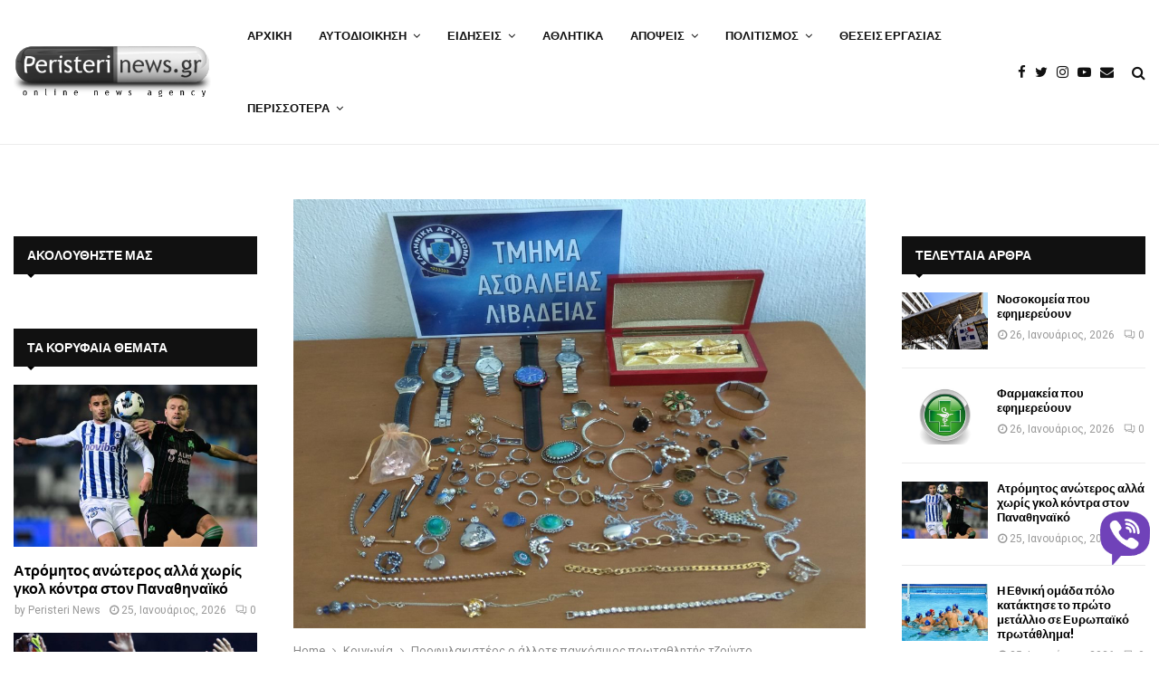

--- FILE ---
content_type: text/html; charset=UTF-8
request_url: https://www.peristerinews.gr/profylakisteos-o-allote-pagkosmios-p/
body_size: 33996
content:
<!DOCTYPE html>
<html lang="el">
<head>
<meta charset="UTF-8">
<meta name="viewport" content="width=device-width, initial-scale=1">
<link rel="profile" href="https://gmpg.org/xfn/11">
<meta name='robots' content='noindex, nofollow' />
<!-- This site is optimized with the Yoast SEO Premium plugin v26.8 (Yoast SEO v26.8) - https://yoast.com/product/yoast-seo-premium-wordpress/ -->
<title>Προφυλακιστέος ο άλλοτε παγκόσμιος πρωταθλητής τζούντο</title>
<meta name="description" content="Στη φυλακή για κλοπές ο άλλοτε παγκόσμιος πρωταθλητής τζούντο" />
<meta property="og:locale" content="el_GR" />
<meta property="og:type" content="article" />
<meta property="og:title" content="Προφυλακιστέος ο άλλοτε παγκόσμιος πρωταθλητής τζούντο" />
<meta property="og:description" content="Προφυλακιστέο έκριναν ανακριτής και εισαγγελέας τον άλλοτε παγκόσμιο πρωταθλητή στο τζούντο στην Ελλάδα, Ταριέλ Ζιντιρίδη, κατηγορούμενο για συμμετοχή σε" />
<meta property="og:url" content="https://www.peristerinews.gr/profylakisteos-o-allote-pagkosmios-p/" />
<meta property="og:site_name" content="PeristeriNews.gr" />
<meta property="article:publisher" content="https://www.facebook.com/PeristeriNewsgr-181411555234620" />
<meta property="article:author" content="https://www.facebook.com/PeristeriNewsgr-181411555234620" />
<meta property="article:published_time" content="2018-07-17T17:33:03+00:00" />
<meta property="article:modified_time" content="2021-04-17T09:04:31+00:00" />
<meta property="og:image" content="https://i0.wp.com/www.peristerinews.gr/wp-content/uploads/2018/07/klopes-sterea_protathlitis-tzoynto.jpg?fit=1024%2C768&ssl=1" />
<meta property="og:image:width" content="1024" />
<meta property="og:image:height" content="768" />
<meta property="og:image:type" content="image/jpeg" />
<meta name="author" content="Peristeri News" />
<meta name="twitter:card" content="summary_large_image" />
<meta name="twitter:creator" content="@peristerinews" />
<meta name="twitter:site" content="@peristerinews" />
<meta name="twitter:label1" content="Συντάχθηκε από" />
<meta name="twitter:data1" content="Peristeri News" />
<script type="application/ld+json" class="yoast-schema-graph">{"@context":"https://schema.org","@graph":[{"@type":"Article","@id":"https://www.peristerinews.gr/profylakisteos-o-allote-pagkosmios-p/#article","isPartOf":{"@id":"https://www.peristerinews.gr/profylakisteos-o-allote-pagkosmios-p/"},"author":{"name":"Peristeri News","@id":"https://www.peristerinews.gr/#/schema/person/5ad1501889b34c0a9b9dac619af4c670"},"headline":"Προφυλακιστέος ο άλλοτε παγκόσμιος πρωταθλητής τζούντο","datePublished":"2018-07-17T17:33:03+00:00","dateModified":"2021-04-17T09:04:31+00:00","mainEntityOfPage":{"@id":"https://www.peristerinews.gr/profylakisteos-o-allote-pagkosmios-p/"},"wordCount":0,"commentCount":0,"publisher":{"@id":"https://www.peristerinews.gr/#organization"},"image":{"@id":"https://www.peristerinews.gr/profylakisteos-o-allote-pagkosmios-p/#primaryimage"},"thumbnailUrl":"https://www.peristerinews.gr/wp-content/uploads/2018/07/klopes-sterea_protathlitis-tzoynto.jpg","keywords":["Αστυνομία","Κοινωνία"],"articleSection":["Κοινωνία"],"inLanguage":"el","potentialAction":[{"@type":"CommentAction","name":"Comment","target":["https://www.peristerinews.gr/profylakisteos-o-allote-pagkosmios-p/#respond"]}],"copyrightYear":"2018","copyrightHolder":{"@id":"https://www.peristerinews.gr/#organization"}},{"@type":"WebPage","@id":"https://www.peristerinews.gr/profylakisteos-o-allote-pagkosmios-p/","url":"https://www.peristerinews.gr/profylakisteos-o-allote-pagkosmios-p/","name":"Προφυλακιστέος ο άλλοτε παγκόσμιος πρωταθλητής τζούντο","isPartOf":{"@id":"https://www.peristerinews.gr/#website"},"primaryImageOfPage":{"@id":"https://www.peristerinews.gr/profylakisteos-o-allote-pagkosmios-p/#primaryimage"},"image":{"@id":"https://www.peristerinews.gr/profylakisteos-o-allote-pagkosmios-p/#primaryimage"},"thumbnailUrl":"https://www.peristerinews.gr/wp-content/uploads/2018/07/klopes-sterea_protathlitis-tzoynto.jpg","datePublished":"2018-07-17T17:33:03+00:00","dateModified":"2021-04-17T09:04:31+00:00","description":"Στη φυλακή για κλοπές ο άλλοτε παγκόσμιος πρωταθλητής τζούντο","breadcrumb":{"@id":"https://www.peristerinews.gr/profylakisteos-o-allote-pagkosmios-p/#breadcrumb"},"inLanguage":"el","potentialAction":[{"@type":"ReadAction","target":["https://www.peristerinews.gr/profylakisteos-o-allote-pagkosmios-p/"]}]},{"@type":"ImageObject","inLanguage":"el","@id":"https://www.peristerinews.gr/profylakisteos-o-allote-pagkosmios-p/#primaryimage","url":"https://www.peristerinews.gr/wp-content/uploads/2018/07/klopes-sterea_protathlitis-tzoynto.jpg","contentUrl":"https://www.peristerinews.gr/wp-content/uploads/2018/07/klopes-sterea_protathlitis-tzoynto.jpg","width":1024,"height":768},{"@type":"BreadcrumbList","@id":"https://www.peristerinews.gr/profylakisteos-o-allote-pagkosmios-p/#breadcrumb","itemListElement":[{"@type":"ListItem","position":1,"name":"Home","item":"https://www.peristerinews.gr/"},{"@type":"ListItem","position":2,"name":"ΡΟΗ ΕΙΔΗΣΕΩΝ","item":"https://www.peristerinews.gr/news/"},{"@type":"ListItem","position":3,"name":"Προφυλακιστέος ο άλλοτε παγκόσμιος πρωταθλητής τζούντο"}]},{"@type":"WebSite","@id":"https://www.peristerinews.gr/#website","url":"https://www.peristerinews.gr/","name":"PeristeriNews.gr","description":"Ειδήσεις και Νέα για το Περιστέρι και τη Δυτική Αθήνα","publisher":{"@id":"https://www.peristerinews.gr/#organization"},"alternateName":"Νέα του Περιστερίου - PeristeriNews","potentialAction":[{"@type":"SearchAction","target":{"@type":"EntryPoint","urlTemplate":"https://www.peristerinews.gr/?s={search_term_string}"},"query-input":{"@type":"PropertyValueSpecification","valueRequired":true,"valueName":"search_term_string"}}],"inLanguage":"el"},{"@type":"Organization","@id":"https://www.peristerinews.gr/#organization","name":"Peristeri News","alternateName":"Νέα του Περιστερίου","url":"https://www.peristerinews.gr/","logo":{"@type":"ImageObject","inLanguage":"el","@id":"https://www.peristerinews.gr/#/schema/logo/image/","url":"https://www.peristerinews.gr/wp-content/uploads/2015/10/cropped-cropped-cropped-cropped-cropped-logo-1.png","contentUrl":"https://www.peristerinews.gr/wp-content/uploads/2015/10/cropped-cropped-cropped-cropped-cropped-logo-1.png","width":375,"height":103,"caption":"Peristeri News"},"image":{"@id":"https://www.peristerinews.gr/#/schema/logo/image/"},"sameAs":["https://www.facebook.com/PeristeriNewsgr-181411555234620","https://x.com/peristerinews","https://www.instagram.com/peristerinews.gr/","https://www.youtube.com/user/peristerinews"]},{"@type":"Person","@id":"https://www.peristerinews.gr/#/schema/person/5ad1501889b34c0a9b9dac619af4c670","name":"Peristeri News","image":{"@type":"ImageObject","inLanguage":"el","@id":"https://www.peristerinews.gr/#/schema/person/image/","url":"https://secure.gravatar.com/avatar/cb438615948666a4571bcdd7e1ad1bd5765437716e49499b662dc3713020c139?s=96&d=blank&r=g","contentUrl":"https://secure.gravatar.com/avatar/cb438615948666a4571bcdd7e1ad1bd5765437716e49499b662dc3713020c139?s=96&d=blank&r=g","caption":"Peristeri News"},"sameAs":["https://www.peristerinews.gr","https://www.facebook.com/PeristeriNewsgr-181411555234620","https://x.com/peristerinews","https://www.youtube.com/user/peristerinews"],"url":"https://www.peristerinews.gr/author/peristerinews-gr/"}]}</script>
<!-- / Yoast SEO Premium plugin. -->
<link rel='dns-prefetch' href='//www.googletagmanager.com' />
<link rel='dns-prefetch' href='//player.vimeo.com' />
<link rel='dns-prefetch' href='//www.youtube.com' />
<link rel='dns-prefetch' href='//stats.wp.com' />
<link rel='dns-prefetch' href='//fonts.googleapis.com' />
<link rel="alternate" type="application/rss+xml" title="Ροή RSS &raquo; PeristeriNews.gr" href="https://www.peristerinews.gr/feed/" />
<link rel="alternate" type="application/rss+xml" title="Ροή Σχολίων &raquo; PeristeriNews.gr" href="https://www.peristerinews.gr/comments/feed/" />
<link rel="alternate" type="application/rss+xml" title="Ροή Σχολίων PeristeriNews.gr &raquo; Προφυλακιστέος ο άλλοτε παγκόσμιος πρωταθλητής τζούντο" href="https://www.peristerinews.gr/profylakisteos-o-allote-pagkosmios-p/feed/" />
<link rel="alternate" title="oEmbed (JSON)" type="application/json+oembed" href="https://www.peristerinews.gr/wp-json/oembed/1.0/embed?url=https%3A%2F%2Fwww.peristerinews.gr%2Fprofylakisteos-o-allote-pagkosmios-p%2F" />
<link rel="alternate" title="oEmbed (XML)" type="text/xml+oembed" href="https://www.peristerinews.gr/wp-json/oembed/1.0/embed?url=https%3A%2F%2Fwww.peristerinews.gr%2Fprofylakisteos-o-allote-pagkosmios-p%2F&#038;format=xml" />
<style id='wp-img-auto-sizes-contain-inline-css' type='text/css'>
img:is([sizes=auto i],[sizes^="auto," i]){contain-intrinsic-size:3000px 1500px}
/*# sourceURL=wp-img-auto-sizes-contain-inline-css */
</style>
<style id='wp-block-library-inline-css' type='text/css'>
:root{--wp-block-synced-color:#7a00df;--wp-block-synced-color--rgb:122,0,223;--wp-bound-block-color:var(--wp-block-synced-color);--wp-editor-canvas-background:#ddd;--wp-admin-theme-color:#007cba;--wp-admin-theme-color--rgb:0,124,186;--wp-admin-theme-color-darker-10:#006ba1;--wp-admin-theme-color-darker-10--rgb:0,107,160.5;--wp-admin-theme-color-darker-20:#005a87;--wp-admin-theme-color-darker-20--rgb:0,90,135;--wp-admin-border-width-focus:2px}@media (min-resolution:192dpi){:root{--wp-admin-border-width-focus:1.5px}}.wp-element-button{cursor:pointer}:root .has-very-light-gray-background-color{background-color:#eee}:root .has-very-dark-gray-background-color{background-color:#313131}:root .has-very-light-gray-color{color:#eee}:root .has-very-dark-gray-color{color:#313131}:root .has-vivid-green-cyan-to-vivid-cyan-blue-gradient-background{background:linear-gradient(135deg,#00d084,#0693e3)}:root .has-purple-crush-gradient-background{background:linear-gradient(135deg,#34e2e4,#4721fb 50%,#ab1dfe)}:root .has-hazy-dawn-gradient-background{background:linear-gradient(135deg,#faaca8,#dad0ec)}:root .has-subdued-olive-gradient-background{background:linear-gradient(135deg,#fafae1,#67a671)}:root .has-atomic-cream-gradient-background{background:linear-gradient(135deg,#fdd79a,#004a59)}:root .has-nightshade-gradient-background{background:linear-gradient(135deg,#330968,#31cdcf)}:root .has-midnight-gradient-background{background:linear-gradient(135deg,#020381,#2874fc)}:root{--wp--preset--font-size--normal:16px;--wp--preset--font-size--huge:42px}.has-regular-font-size{font-size:1em}.has-larger-font-size{font-size:2.625em}.has-normal-font-size{font-size:var(--wp--preset--font-size--normal)}.has-huge-font-size{font-size:var(--wp--preset--font-size--huge)}.has-text-align-center{text-align:center}.has-text-align-left{text-align:left}.has-text-align-right{text-align:right}.has-fit-text{white-space:nowrap!important}#end-resizable-editor-section{display:none}.aligncenter{clear:both}.items-justified-left{justify-content:flex-start}.items-justified-center{justify-content:center}.items-justified-right{justify-content:flex-end}.items-justified-space-between{justify-content:space-between}.screen-reader-text{border:0;clip-path:inset(50%);height:1px;margin:-1px;overflow:hidden;padding:0;position:absolute;width:1px;word-wrap:normal!important}.screen-reader-text:focus{background-color:#ddd;clip-path:none;color:#444;display:block;font-size:1em;height:auto;left:5px;line-height:normal;padding:15px 23px 14px;text-decoration:none;top:5px;width:auto;z-index:100000}html :where(.has-border-color){border-style:solid}html :where([style*=border-top-color]){border-top-style:solid}html :where([style*=border-right-color]){border-right-style:solid}html :where([style*=border-bottom-color]){border-bottom-style:solid}html :where([style*=border-left-color]){border-left-style:solid}html :where([style*=border-width]){border-style:solid}html :where([style*=border-top-width]){border-top-style:solid}html :where([style*=border-right-width]){border-right-style:solid}html :where([style*=border-bottom-width]){border-bottom-style:solid}html :where([style*=border-left-width]){border-left-style:solid}html :where(img[class*=wp-image-]){height:auto;max-width:100%}:where(figure){margin:0 0 1em}html :where(.is-position-sticky){--wp-admin--admin-bar--position-offset:var(--wp-admin--admin-bar--height,0px)}@media screen and (max-width:600px){html :where(.is-position-sticky){--wp-admin--admin-bar--position-offset:0px}}
/*# sourceURL=wp-block-library-inline-css */
</style><style id='global-styles-inline-css' type='text/css'>
:root{--wp--preset--aspect-ratio--square: 1;--wp--preset--aspect-ratio--4-3: 4/3;--wp--preset--aspect-ratio--3-4: 3/4;--wp--preset--aspect-ratio--3-2: 3/2;--wp--preset--aspect-ratio--2-3: 2/3;--wp--preset--aspect-ratio--16-9: 16/9;--wp--preset--aspect-ratio--9-16: 9/16;--wp--preset--color--black: #000000;--wp--preset--color--cyan-bluish-gray: #abb8c3;--wp--preset--color--white: #ffffff;--wp--preset--color--pale-pink: #f78da7;--wp--preset--color--vivid-red: #cf2e2e;--wp--preset--color--luminous-vivid-orange: #ff6900;--wp--preset--color--luminous-vivid-amber: #fcb900;--wp--preset--color--light-green-cyan: #7bdcb5;--wp--preset--color--vivid-green-cyan: #00d084;--wp--preset--color--pale-cyan-blue: #8ed1fc;--wp--preset--color--vivid-cyan-blue: #0693e3;--wp--preset--color--vivid-purple: #9b51e0;--wp--preset--gradient--vivid-cyan-blue-to-vivid-purple: linear-gradient(135deg,rgb(6,147,227) 0%,rgb(155,81,224) 100%);--wp--preset--gradient--light-green-cyan-to-vivid-green-cyan: linear-gradient(135deg,rgb(122,220,180) 0%,rgb(0,208,130) 100%);--wp--preset--gradient--luminous-vivid-amber-to-luminous-vivid-orange: linear-gradient(135deg,rgb(252,185,0) 0%,rgb(255,105,0) 100%);--wp--preset--gradient--luminous-vivid-orange-to-vivid-red: linear-gradient(135deg,rgb(255,105,0) 0%,rgb(207,46,46) 100%);--wp--preset--gradient--very-light-gray-to-cyan-bluish-gray: linear-gradient(135deg,rgb(238,238,238) 0%,rgb(169,184,195) 100%);--wp--preset--gradient--cool-to-warm-spectrum: linear-gradient(135deg,rgb(74,234,220) 0%,rgb(151,120,209) 20%,rgb(207,42,186) 40%,rgb(238,44,130) 60%,rgb(251,105,98) 80%,rgb(254,248,76) 100%);--wp--preset--gradient--blush-light-purple: linear-gradient(135deg,rgb(255,206,236) 0%,rgb(152,150,240) 100%);--wp--preset--gradient--blush-bordeaux: linear-gradient(135deg,rgb(254,205,165) 0%,rgb(254,45,45) 50%,rgb(107,0,62) 100%);--wp--preset--gradient--luminous-dusk: linear-gradient(135deg,rgb(255,203,112) 0%,rgb(199,81,192) 50%,rgb(65,88,208) 100%);--wp--preset--gradient--pale-ocean: linear-gradient(135deg,rgb(255,245,203) 0%,rgb(182,227,212) 50%,rgb(51,167,181) 100%);--wp--preset--gradient--electric-grass: linear-gradient(135deg,rgb(202,248,128) 0%,rgb(113,206,126) 100%);--wp--preset--gradient--midnight: linear-gradient(135deg,rgb(2,3,129) 0%,rgb(40,116,252) 100%);--wp--preset--font-size--small: 14px;--wp--preset--font-size--medium: 20px;--wp--preset--font-size--large: 32px;--wp--preset--font-size--x-large: 42px;--wp--preset--font-size--normal: 16px;--wp--preset--font-size--huge: 42px;--wp--preset--spacing--20: 0.44rem;--wp--preset--spacing--30: 0.67rem;--wp--preset--spacing--40: 1rem;--wp--preset--spacing--50: 1.5rem;--wp--preset--spacing--60: 2.25rem;--wp--preset--spacing--70: 3.38rem;--wp--preset--spacing--80: 5.06rem;--wp--preset--shadow--natural: 6px 6px 9px rgba(0, 0, 0, 0.2);--wp--preset--shadow--deep: 12px 12px 50px rgba(0, 0, 0, 0.4);--wp--preset--shadow--sharp: 6px 6px 0px rgba(0, 0, 0, 0.2);--wp--preset--shadow--outlined: 6px 6px 0px -3px rgb(255, 255, 255), 6px 6px rgb(0, 0, 0);--wp--preset--shadow--crisp: 6px 6px 0px rgb(0, 0, 0);}:where(.is-layout-flex){gap: 0.5em;}:where(.is-layout-grid){gap: 0.5em;}body .is-layout-flex{display: flex;}.is-layout-flex{flex-wrap: wrap;align-items: center;}.is-layout-flex > :is(*, div){margin: 0;}body .is-layout-grid{display: grid;}.is-layout-grid > :is(*, div){margin: 0;}:where(.wp-block-columns.is-layout-flex){gap: 2em;}:where(.wp-block-columns.is-layout-grid){gap: 2em;}:where(.wp-block-post-template.is-layout-flex){gap: 1.25em;}:where(.wp-block-post-template.is-layout-grid){gap: 1.25em;}.has-black-color{color: var(--wp--preset--color--black) !important;}.has-cyan-bluish-gray-color{color: var(--wp--preset--color--cyan-bluish-gray) !important;}.has-white-color{color: var(--wp--preset--color--white) !important;}.has-pale-pink-color{color: var(--wp--preset--color--pale-pink) !important;}.has-vivid-red-color{color: var(--wp--preset--color--vivid-red) !important;}.has-luminous-vivid-orange-color{color: var(--wp--preset--color--luminous-vivid-orange) !important;}.has-luminous-vivid-amber-color{color: var(--wp--preset--color--luminous-vivid-amber) !important;}.has-light-green-cyan-color{color: var(--wp--preset--color--light-green-cyan) !important;}.has-vivid-green-cyan-color{color: var(--wp--preset--color--vivid-green-cyan) !important;}.has-pale-cyan-blue-color{color: var(--wp--preset--color--pale-cyan-blue) !important;}.has-vivid-cyan-blue-color{color: var(--wp--preset--color--vivid-cyan-blue) !important;}.has-vivid-purple-color{color: var(--wp--preset--color--vivid-purple) !important;}.has-black-background-color{background-color: var(--wp--preset--color--black) !important;}.has-cyan-bluish-gray-background-color{background-color: var(--wp--preset--color--cyan-bluish-gray) !important;}.has-white-background-color{background-color: var(--wp--preset--color--white) !important;}.has-pale-pink-background-color{background-color: var(--wp--preset--color--pale-pink) !important;}.has-vivid-red-background-color{background-color: var(--wp--preset--color--vivid-red) !important;}.has-luminous-vivid-orange-background-color{background-color: var(--wp--preset--color--luminous-vivid-orange) !important;}.has-luminous-vivid-amber-background-color{background-color: var(--wp--preset--color--luminous-vivid-amber) !important;}.has-light-green-cyan-background-color{background-color: var(--wp--preset--color--light-green-cyan) !important;}.has-vivid-green-cyan-background-color{background-color: var(--wp--preset--color--vivid-green-cyan) !important;}.has-pale-cyan-blue-background-color{background-color: var(--wp--preset--color--pale-cyan-blue) !important;}.has-vivid-cyan-blue-background-color{background-color: var(--wp--preset--color--vivid-cyan-blue) !important;}.has-vivid-purple-background-color{background-color: var(--wp--preset--color--vivid-purple) !important;}.has-black-border-color{border-color: var(--wp--preset--color--black) !important;}.has-cyan-bluish-gray-border-color{border-color: var(--wp--preset--color--cyan-bluish-gray) !important;}.has-white-border-color{border-color: var(--wp--preset--color--white) !important;}.has-pale-pink-border-color{border-color: var(--wp--preset--color--pale-pink) !important;}.has-vivid-red-border-color{border-color: var(--wp--preset--color--vivid-red) !important;}.has-luminous-vivid-orange-border-color{border-color: var(--wp--preset--color--luminous-vivid-orange) !important;}.has-luminous-vivid-amber-border-color{border-color: var(--wp--preset--color--luminous-vivid-amber) !important;}.has-light-green-cyan-border-color{border-color: var(--wp--preset--color--light-green-cyan) !important;}.has-vivid-green-cyan-border-color{border-color: var(--wp--preset--color--vivid-green-cyan) !important;}.has-pale-cyan-blue-border-color{border-color: var(--wp--preset--color--pale-cyan-blue) !important;}.has-vivid-cyan-blue-border-color{border-color: var(--wp--preset--color--vivid-cyan-blue) !important;}.has-vivid-purple-border-color{border-color: var(--wp--preset--color--vivid-purple) !important;}.has-vivid-cyan-blue-to-vivid-purple-gradient-background{background: var(--wp--preset--gradient--vivid-cyan-blue-to-vivid-purple) !important;}.has-light-green-cyan-to-vivid-green-cyan-gradient-background{background: var(--wp--preset--gradient--light-green-cyan-to-vivid-green-cyan) !important;}.has-luminous-vivid-amber-to-luminous-vivid-orange-gradient-background{background: var(--wp--preset--gradient--luminous-vivid-amber-to-luminous-vivid-orange) !important;}.has-luminous-vivid-orange-to-vivid-red-gradient-background{background: var(--wp--preset--gradient--luminous-vivid-orange-to-vivid-red) !important;}.has-very-light-gray-to-cyan-bluish-gray-gradient-background{background: var(--wp--preset--gradient--very-light-gray-to-cyan-bluish-gray) !important;}.has-cool-to-warm-spectrum-gradient-background{background: var(--wp--preset--gradient--cool-to-warm-spectrum) !important;}.has-blush-light-purple-gradient-background{background: var(--wp--preset--gradient--blush-light-purple) !important;}.has-blush-bordeaux-gradient-background{background: var(--wp--preset--gradient--blush-bordeaux) !important;}.has-luminous-dusk-gradient-background{background: var(--wp--preset--gradient--luminous-dusk) !important;}.has-pale-ocean-gradient-background{background: var(--wp--preset--gradient--pale-ocean) !important;}.has-electric-grass-gradient-background{background: var(--wp--preset--gradient--electric-grass) !important;}.has-midnight-gradient-background{background: var(--wp--preset--gradient--midnight) !important;}.has-small-font-size{font-size: var(--wp--preset--font-size--small) !important;}.has-medium-font-size{font-size: var(--wp--preset--font-size--medium) !important;}.has-large-font-size{font-size: var(--wp--preset--font-size--large) !important;}.has-x-large-font-size{font-size: var(--wp--preset--font-size--x-large) !important;}
/*# sourceURL=global-styles-inline-css */
</style>
<style id='classic-theme-styles-inline-css' type='text/css'>
/*! This file is auto-generated */
.wp-block-button__link{color:#fff;background-color:#32373c;border-radius:9999px;box-shadow:none;text-decoration:none;padding:calc(.667em + 2px) calc(1.333em + 2px);font-size:1.125em}.wp-block-file__button{background:#32373c;color:#fff;text-decoration:none}
/*# sourceURL=/wp-includes/css/classic-themes.min.css */
</style>
<!-- <link rel='stylesheet' id='contact-form-7-css' href='https://www.peristerinews.gr/wp-content/plugins/contact-form-7/includes/css/styles.css?ver=6.1.4' type='text/css' media='all' /> -->
<!-- <link rel='stylesheet' id='gn-frontend-gnfollow-style-css' href='https://www.peristerinews.gr/wp-content/plugins/gn-publisher/assets/css/gn-frontend-gnfollow.min.css?ver=1.5.26' type='text/css' media='all' /> -->
<!-- <link rel='stylesheet' id='pencisc-css' href='https://www.peristerinews.gr/wp-content/plugins/penci-framework/assets/css/single-shortcode.css?ver=6.9' type='text/css' media='all' /> -->
<!-- <link rel='stylesheet' id='wp-polls-css' href='https://www.peristerinews.gr/wp-content/plugins/wp-polls/polls-css.css?ver=2.77.3' type='text/css' media='all' /> -->
<link rel="stylesheet" type="text/css" href="//www.peristerinews.gr/wp-content/cache/wpfc-minified/t025jdj/7ufas.css" media="all"/>
<style id='wp-polls-inline-css' type='text/css'>
.wp-polls .pollbar {
margin: 1px;
font-size: 6px;
line-height: 8px;
height: 8px;
background-image: url('https://www.peristerinews.gr/wp-content/plugins/wp-polls/images/default/pollbg.gif');
border: 1px solid #c8c8c8;
}
/*# sourceURL=wp-polls-inline-css */
</style>
<!-- <link rel='stylesheet' id='penci-font-awesome-css' href='https://www.peristerinews.gr/wp-content/themes/pennews/css/font-awesome.min.css?ver=4.5.2' type='text/css' media='all' /> -->
<!-- <link rel='stylesheet' id='penci-portfolio-css' href='https://www.peristerinews.gr/wp-content/themes/pennews/css/portfolio.css?ver=6.6.3' type='text/css' media='all' /> -->
<!-- <link rel='stylesheet' id='penci-recipe-css' href='https://www.peristerinews.gr/wp-content/themes/pennews/css/recipe.css?ver=6.6.3' type='text/css' media='all' /> -->
<!-- <link rel='stylesheet' id='penci-review-css' href='https://www.peristerinews.gr/wp-content/themes/pennews/css/review.css?ver=6.6.3' type='text/css' media='all' /> -->
<!-- <link rel='stylesheet' id='penci-style-css' href='https://www.peristerinews.gr/wp-content/themes/pennews/style.css?ver=6.6.3' type='text/css' media='all' /> -->
<link rel="stylesheet" type="text/css" href="//www.peristerinews.gr/wp-content/cache/wpfc-minified/d2fiek35/7ufas.css" media="all"/>
<style id='penci-style-inline-css' type='text/css'>
.penci-block-vc.style-title-13:not(.footer-widget).style-title-center .penci-block-heading {border-right: 10px solid transparent; border-left: 10px solid transparent; }.site-branding h1, .site-branding h2 {margin: 0;}.penci-schema-markup { display: none !important; }.penci-entry-media .twitter-video { max-width: none !important; margin: 0 !important; }.penci-entry-media .fb-video { margin-bottom: 0; }.penci-entry-media .post-format-meta > iframe { vertical-align: top; }.penci-single-style-6 .penci-entry-media-top.penci-video-format-dailymotion:after, .penci-single-style-6 .penci-entry-media-top.penci-video-format-facebook:after, .penci-single-style-6 .penci-entry-media-top.penci-video-format-vimeo:after, .penci-single-style-6 .penci-entry-media-top.penci-video-format-twitter:after, .penci-single-style-7 .penci-entry-media-top.penci-video-format-dailymotion:after, .penci-single-style-7 .penci-entry-media-top.penci-video-format-facebook:after, .penci-single-style-7 .penci-entry-media-top.penci-video-format-vimeo:after, .penci-single-style-7 .penci-entry-media-top.penci-video-format-twitter:after { content: none; } .penci-single-style-5 .penci-entry-media.penci-video-format-dailymotion:after, .penci-single-style-5 .penci-entry-media.penci-video-format-facebook:after, .penci-single-style-5 .penci-entry-media.penci-video-format-vimeo:after, .penci-single-style-5 .penci-entry-media.penci-video-format-twitter:after { content: none; }@media screen and (max-width: 960px) { .penci-insta-thumb ul.thumbnails.penci_col_5 li, .penci-insta-thumb ul.thumbnails.penci_col_6 li { width: 33.33% !important; } .penci-insta-thumb ul.thumbnails.penci_col_7 li, .penci-insta-thumb ul.thumbnails.penci_col_8 li, .penci-insta-thumb ul.thumbnails.penci_col_9 li, .penci-insta-thumb ul.thumbnails.penci_col_10 li { width: 25% !important; } }.site-header.header--s12 .penci-menu-toggle-wapper,.site-header.header--s12 .header__social-search { flex: 1; }.site-header.header--s5 .site-branding {  padding-right: 0;margin-right: 40px; }.penci-block_37 .penci_post-meta { padding-top: 8px; }.penci-block_37 .penci-post-excerpt + .penci_post-meta { padding-top: 0; }.penci-hide-text-votes { display: none; }.penci-usewr-review {  border-top: 1px solid #ececec; }.penci-review-score {top: 5px; position: relative; }.penci-social-counter.penci-social-counter--style-3 .penci-social__empty a, .penci-social-counter.penci-social-counter--style-4 .penci-social__empty a, .penci-social-counter.penci-social-counter--style-5 .penci-social__empty a, .penci-social-counter.penci-social-counter--style-6 .penci-social__empty a { display: flex; justify-content: center; align-items: center; }.penci-block-error { padding: 0 20px 20px; }@media screen and (min-width: 1240px){ .penci_dis_padding_bw .penci-content-main.penci-col-4:nth-child(3n+2) { padding-right: 15px; padding-left: 15px; }}.bos_searchbox_widget_class.penci-vc-column-1 #flexi_searchbox #b_searchboxInc .b_submitButton_wrapper{ padding-top: 10px; padding-bottom: 10px; }.mfp-image-holder .mfp-close, .mfp-iframe-holder .mfp-close { background: transparent; border-color: transparent; }h1, h2, h3, h4, h5, h6,.error404 .page-title,
.error404 .penci-block-vc .penci-block__title, .footer__bottom.style-2 .block-title {font-family: 'Merriweather Sans', sans-serif}h1, h2, h3, h4, h5, h6,.error404 .page-title,
.error404 .penci-block-vc .penci-block__title, .product_list_widget .product-title, .footer__bottom.style-2 .block-title {font-weight: 700}.site-content, .page-template-full-width.penci-block-pagination .site-content{ margin-bottom:20px; }.penci-topbar a:hover , .penci-topbar ul li a:hover{ color:#01579b !important; }.topbar__social-media a:hover{ color:#01579b ; }.penci-topbar ul.menu li ul.sub-menu li a:hover{ color:#01579b ; }.penci-topbar .topbar__trending .headline-title{ background-color:#01579b ; }.site-description{ font-family: 'Biryani', sans-serif; }.main-navigation a,.mobile-sidebar .primary-menu-mobile li a, .penci-menu-hbg .primary-menu-mobile li a{ font-family: 'Merriweather Sans', sans-serif; }.main-navigation > ul:not(.children) > li > a{ font-size: 13px; }#site-navigation .penci-megamenu .penci-mega-child-categories a{ font-size: 13px; }#site-navigation .penci-megamenu .penci-mega-date{ font-size: 12px; }@media screen and (min-width: 1240px){.single.two-sidebar .site-main .penci-container .widget-area-1 {width: 21.5%;}.single.two-sidebar .site-main .penci-container .widget-area-2{ width: 21.5%; }.single.two-sidebar .site-main .penci-container .penci-wide-content { width: 57%;max-width: 100%; }}@media screen and (min-width: 960px){.single.sidebar-left .site-main .penci-wide-content,.single.sidebar-right .site-main .penci-wide-content{width: 72.91%;max-width: 100%;}.single.sidebar-left .site-main .widget-area,.single.sidebar-right .site-main .widget-area{width: 27.09%;max-width: 100%;}}@media screen and (max-width: 1240px) and (min-width: 960px){.single.sidebar-left .site-main .penci-wide-content,.single.sidebar-right .site-main .penci-container__content,.single.two-sidebar .site-main .penci-wide-content { margin-left:0; width: 72.91%;}.single.two-sidebar .site-main .widget-area { width: 27.09%;}}@media screen and (min-width: 1430px){ .single .site-main > .penci-container, .single .site-main .penci-entry-media + .penci-container, .single .site-main .penci-entry-media .penci-container { max-width:1430px;margin-left: auto; margin-right: auto; } }.penci-post-pagination h5{ font-size:16px; }.penci-author-content h5 a{ font-size:16px; }.penci-post-related .item-related h4{ font-size:14px; }
.penci-post-related .post-title-box .post-box-title,
.post-comments .post-title-box .post-box-title, 
.site-content .post-comments #respond h3{ font-size: 16px !important; }.penci-block-vc-pag  .penci-archive__list_posts .penci-post-item .entry-title{ font-size:20px; }.penci-portfolio-wrap{ margin-left: 0px; margin-right: 0px; }.penci-portfolio-wrap .portfolio-item{ padding-left: 0px; padding-right: 0px; margin-bottom:0px; }.penci-menu-hbg-widgets .menu-hbg-title { font-family:'Merriweather Sans', sans-serif }
.woocommerce div.product .related > h2,.woocommerce div.product .upsells > h2,
.post-title-box .post-box-title,.site-content #respond h3,.site-content .widget-title,
.site-content .widgettitle,
body.page-template-full-width.page-paged-2 .site-content .widget.penci-block-vc .penci-block__title,
body:not( .page-template-full-width ) .site-content .widget.penci-block-vc .penci-block__title{ font-size:14px !important;font-weight:700 !important;font-family:'Merriweather Sans', sans-serif !important; }#footer__sidebars.footer__sidebars{padding-bottom: 40px;}.site-footer .penci-block-vc .penci-block__title{ font-size:20px;font-weight:800;font-family:'Roboto', sans-serif; }.footer__bottom .footer__bottom_container{padding-top:30px;padding-bottom:30px;}.site-footer .penci-footer-text-wrap { font-size:14px;}.footer__logo a,.footer__logo img{ max-width:360px;}.penci-popup-login-register .penci-login-container a:hover{ color:#01579b ; }.penci-popup-login-register .penci-login-container .penci-login input[type="submit"]{ background-color:#01579b ; }body{ background-color: #fff; }.penci_dis_padding_bw .penci-block-vc.style-title-11:not(.footer-widget) .penci-block__title a,
.penci_dis_padding_bw .penci-block-vc.style-title-11:not(.footer-widget) .penci-block__title span, 
.penci_dis_padding_bw .penci-block-vc.style-title-11:not(.footer-widget) .penci-subcat-filter, 
.penci_dis_padding_bw .penci-block-vc.style-title-11:not(.footer-widget) .penci-slider-nav{ background-color:#ffffff; }.buy-button{ background-color:#01579b !important; }.penci-menuhbg-toggle:hover .lines-button:after,.penci-menuhbg-toggle:hover .penci-lines:before,.penci-menuhbg-toggle:hover .penci-lines:after.penci-login-container a,.penci_list_shortcode li:before,.footer__sidebars .penci-block-vc .penci__post-title a:hover,.penci-viewall-results a:hover,.post-entry .penci-portfolio-filter ul li.active a, .penci-portfolio-filter ul li.active a,.penci-ajax-search-results-wrapper .penci__post-title a:hover{ color: #01579b; }.penci-tweets-widget-content .icon-tweets,.penci-tweets-widget-content .tweet-intents a,.penci-tweets-widget-content .tweet-intents span:after,.woocommerce .star-rating span,.woocommerce .comment-form p.stars a:hover,.woocommerce div.product .woocommerce-tabs ul.tabs li a:hover,.penci-subcat-list .flexMenu-viewMore:hover a, .penci-subcat-list .flexMenu-viewMore:focus a,.penci-subcat-list .flexMenu-viewMore .flexMenu-popup .penci-subcat-item a:hover,.penci-owl-carousel-style .owl-dot.active span, .penci-owl-carousel-style .owl-dot:hover span,.penci-owl-carousel-slider .owl-dot.active span,.penci-owl-carousel-slider .owl-dot:hover span{ color: #01579b; }.penci-owl-carousel-slider .owl-dot.active span,.penci-owl-carousel-slider .owl-dot:hover span{ background-color: #01579b; }blockquote, q,.penci-post-pagination a:hover,a:hover,.penci-entry-meta a:hover,.penci-portfolio-below_img .inner-item-portfolio .portfolio-desc a:hover h3,.main-navigation.penci_disable_padding_menu > ul:not(.children) > li:hover > a,.main-navigation.penci_disable_padding_menu > ul:not(.children) > li:active > a,.main-navigation.penci_disable_padding_menu > ul:not(.children) > li.current-menu-item > a,.main-navigation.penci_disable_padding_menu > ul:not(.children) > li.current-menu-ancestor > a,.main-navigation.penci_disable_padding_menu > ul:not(.children) > li.current-category-ancestor > a,.site-header.header--s11 .main-navigation.penci_enable_line_menu .menu > li:hover > a,.site-header.header--s11 .main-navigation.penci_enable_line_menu .menu > li:active > a,.site-header.header--s11 .main-navigation.penci_enable_line_menu .menu > li.current-menu-item > a,.main-navigation.penci_disable_padding_menu ul.menu > li > a:hover,.main-navigation ul li:hover > a,.main-navigation ul li:active > a,.main-navigation li.current-menu-item > a,#site-navigation .penci-megamenu .penci-mega-child-categories a.cat-active,#site-navigation .penci-megamenu .penci-content-megamenu .penci-mega-latest-posts .penci-mega-post a:not(.mega-cat-name):hover,.penci-post-pagination h5 a:hover{ color: #01579b; }.main-navigation.penci_disable_padding_menu > ul:not(.children) > li.highlight-button > a{ color: #01579b;border-color: #01579b; }.main-navigation.penci_disable_padding_menu > ul:not(.children) > li.highlight-button:hover > a,.main-navigation.penci_disable_padding_menu > ul:not(.children) > li.highlight-button:active > a,.main-navigation.penci_disable_padding_menu > ul:not(.children) > li.highlight-button.current-category-ancestor > a,.main-navigation.penci_disable_padding_menu > ul:not(.children) > li.highlight-button.current-category-ancestor > a,.main-navigation.penci_disable_padding_menu > ul:not(.children) > li.highlight-button.current-menu-ancestor > a,.main-navigation.penci_disable_padding_menu > ul:not(.children) > li.highlight-button.current-menu-item > a{ border-color: #01579b; }.penci-menu-hbg .primary-menu-mobile li a:hover,.penci-menu-hbg .primary-menu-mobile li.toggled-on > a,.penci-menu-hbg .primary-menu-mobile li.toggled-on > .dropdown-toggle,.penci-menu-hbg .primary-menu-mobile li.current-menu-item > a,.penci-menu-hbg .primary-menu-mobile li.current-menu-item > .dropdown-toggle,.mobile-sidebar .primary-menu-mobile li a:hover,.mobile-sidebar .primary-menu-mobile li.toggled-on-first > a,.mobile-sidebar .primary-menu-mobile li.toggled-on > a,.mobile-sidebar .primary-menu-mobile li.toggled-on > .dropdown-toggle,.mobile-sidebar .primary-menu-mobile li.current-menu-item > a,.mobile-sidebar .primary-menu-mobile li.current-menu-item > .dropdown-toggle,.mobile-sidebar #sidebar-nav-logo a,.mobile-sidebar #sidebar-nav-logo a:hover.mobile-sidebar #sidebar-nav-logo:before,.penci-recipe-heading a.penci-recipe-print,.widget a:hover,.widget.widget_recent_entries li a:hover, .widget.widget_recent_comments li a:hover, .widget.widget_meta li a:hover,.penci-topbar a:hover,.penci-topbar ul li:hover,.penci-topbar ul li a:hover,.penci-topbar ul.menu li ul.sub-menu li a:hover,.site-branding a, .site-branding .site-title{ color: #01579b; }.penci-viewall-results a:hover,.penci-ajax-search-results-wrapper .penci__post-title a:hover,.header__search_dis_bg .search-click:hover,.header__social-media a:hover,.penci-login-container .link-bottom a,.error404 .page-content a,.penci-no-results .search-form .search-submit:hover,.error404 .page-content .search-form .search-submit:hover,.penci_breadcrumbs a:hover, .penci_breadcrumbs a:hover span,.penci-archive .entry-meta a:hover,.penci-caption-above-img .wp-caption a:hover,.penci-author-content .author-social:hover,.entry-content a,.comment-content a,.penci-page-style-5 .penci-active-thumb .penci-entry-meta a:hover,.penci-single-style-5 .penci-active-thumb .penci-entry-meta a:hover{ color: #01579b; }blockquote:not(.wp-block-quote).style-2:before{ background-color: transparent; }blockquote.style-2:before,blockquote:not(.wp-block-quote),blockquote.style-2 cite, blockquote.style-2 .author,blockquote.style-3 cite, blockquote.style-3 .author,.woocommerce ul.products li.product .price,.woocommerce ul.products li.product .price ins,.woocommerce div.product p.price ins,.woocommerce div.product span.price ins, .woocommerce div.product p.price, .woocommerce div.product span.price,.woocommerce div.product .entry-summary div[itemprop="description"] blockquote:before, .woocommerce div.product .woocommerce-tabs #tab-description blockquote:before,.woocommerce-product-details__short-description blockquote:before,.woocommerce div.product .entry-summary div[itemprop="description"] blockquote cite, .woocommerce div.product .entry-summary div[itemprop="description"] blockquote .author,.woocommerce div.product .woocommerce-tabs #tab-description blockquote cite, .woocommerce div.product .woocommerce-tabs #tab-description blockquote .author,.woocommerce div.product .product_meta > span a:hover,.woocommerce div.product .woocommerce-tabs ul.tabs li.active{ color: #01579b; }.woocommerce #respond input#submit.alt.disabled:hover,.woocommerce #respond input#submit.alt:disabled:hover,.woocommerce #respond input#submit.alt:disabled[disabled]:hover,.woocommerce a.button.alt.disabled,.woocommerce a.button.alt.disabled:hover,.woocommerce a.button.alt:disabled,.woocommerce a.button.alt:disabled:hover,.woocommerce a.button.alt:disabled[disabled],.woocommerce a.button.alt:disabled[disabled]:hover,.woocommerce button.button.alt.disabled,.woocommerce button.button.alt.disabled:hover,.woocommerce button.button.alt:disabled,.woocommerce button.button.alt:disabled:hover,.woocommerce button.button.alt:disabled[disabled],.woocommerce button.button.alt:disabled[disabled]:hover,.woocommerce input.button.alt.disabled,.woocommerce input.button.alt.disabled:hover,.woocommerce input.button.alt:disabled,.woocommerce input.button.alt:disabled:hover,.woocommerce input.button.alt:disabled[disabled],.woocommerce input.button.alt:disabled[disabled]:hover{ background-color: #01579b; }.woocommerce ul.cart_list li .amount, .woocommerce ul.product_list_widget li .amount,.woocommerce table.shop_table td.product-name a:hover,.woocommerce-cart .cart-collaterals .cart_totals table td .amount,.woocommerce .woocommerce-info:before,.woocommerce form.checkout table.shop_table .order-total .amount,.post-entry .penci-portfolio-filter ul li a:hover,.post-entry .penci-portfolio-filter ul li.active a,.penci-portfolio-filter ul li a:hover,.penci-portfolio-filter ul li.active a,#bbpress-forums li.bbp-body ul.forum li.bbp-forum-info a:hover,#bbpress-forums li.bbp-body ul.topic li.bbp-topic-title a:hover,#bbpress-forums li.bbp-body ul.forum li.bbp-forum-info .bbp-forum-content a,#bbpress-forums li.bbp-body ul.topic p.bbp-topic-meta a,#bbpress-forums .bbp-breadcrumb a:hover, #bbpress-forums .bbp-breadcrumb .bbp-breadcrumb-current:hover,#bbpress-forums .bbp-forum-freshness a:hover,#bbpress-forums .bbp-topic-freshness a:hover{ color: #01579b; }.footer__bottom a,.footer__logo a, .footer__logo a:hover,.site-info a,.site-info a:hover,.sub-footer-menu li a:hover,.footer__sidebars a:hover,.penci-block-vc .social-buttons a:hover,.penci-inline-related-posts .penci_post-meta a:hover,.penci__general-meta .penci_post-meta a:hover,.penci-block_video.style-1 .penci_post-meta a:hover,.penci-block_video.style-7 .penci_post-meta a:hover,.penci-block-vc .penci-block__title a:hover,.penci-block-vc.style-title-2 .penci-block__title a:hover,.penci-block-vc.style-title-2:not(.footer-widget) .penci-block__title a:hover,.penci-block-vc.style-title-4 .penci-block__title a:hover,.penci-block-vc.style-title-4:not(.footer-widget) .penci-block__title a:hover,.penci-block-vc .penci-subcat-filter .penci-subcat-item a.active, .penci-block-vc .penci-subcat-filter .penci-subcat-item a:hover ,.penci-block_1 .penci_post-meta a:hover,.penci-inline-related-posts.penci-irp-type-grid .penci__post-title:hover{ color: #01579b; }.penci-block_10 .penci-posted-on a,.penci-block_10 .penci-block__title a:hover,.penci-block_10 .penci__post-title a:hover,.penci-block_26 .block26_first_item .penci__post-title:hover,.penci-block_30 .penci_post-meta a:hover,.penci-block_33 .block33_big_item .penci_post-meta a:hover,.penci-block_36 .penci-chart-text,.penci-block_video.style-1 .block_video_first_item.penci-title-ab-img .penci_post_content a:hover,.penci-block_video.style-1 .block_video_first_item.penci-title-ab-img .penci_post-meta a:hover,.penci-block_video.style-6 .penci__post-title:hover,.penci-block_video.style-7 .penci__post-title:hover,.penci-owl-featured-area.style-12 .penci-small_items h3 a:hover,.penci-owl-featured-area.style-12 .penci-small_items .penci-slider__meta a:hover ,.penci-owl-featured-area.style-12 .penci-small_items .owl-item.current h3 a,.penci-owl-featured-area.style-13 .penci-small_items h3 a:hover,.penci-owl-featured-area.style-13 .penci-small_items .penci-slider__meta a:hover,.penci-owl-featured-area.style-13 .penci-small_items .owl-item.current h3 a,.penci-owl-featured-area.style-14 .penci-small_items h3 a:hover,.penci-owl-featured-area.style-14 .penci-small_items .penci-slider__meta a:hover ,.penci-owl-featured-area.style-14 .penci-small_items .owl-item.current h3 a,.penci-owl-featured-area.style-17 h3 a:hover,.penci-owl-featured-area.style-17 .penci-slider__meta a:hover,.penci-fslider28-wrapper.penci-block-vc .penci-slider-nav a:hover,.penci-videos-playlist .penci-video-nav .penci-video-playlist-item .penci-video-play-icon,.penci-videos-playlist .penci-video-nav .penci-video-playlist-item.is-playing { color: #01579b; }.penci-block_video.style-7 .penci_post-meta a:hover,.penci-ajax-more.disable_bg_load_more .penci-ajax-more-button:hover, .penci-ajax-more.disable_bg_load_more .penci-block-ajax-more-button:hover{ color: #01579b; }.site-main #buddypress input[type=submit]:hover,.site-main #buddypress div.generic-button a:hover,.site-main #buddypress .comment-reply-link:hover,.site-main #buddypress a.button:hover,.site-main #buddypress a.button:focus,.site-main #buddypress ul.button-nav li a:hover,.site-main #buddypress ul.button-nav li.current a,.site-main #buddypress .dir-search input[type=submit]:hover, .site-main #buddypress .groups-members-search input[type=submit]:hover,.site-main #buddypress div.item-list-tabs ul li.selected a,.site-main #buddypress div.item-list-tabs ul li.current a,.site-main #buddypress div.item-list-tabs ul li a:hover{ border-color: #01579b;background-color: #01579b; }.site-main #buddypress table.notifications thead tr, .site-main #buddypress table.notifications-settings thead tr,.site-main #buddypress table.profile-settings thead tr, .site-main #buddypress table.profile-fields thead tr,.site-main #buddypress table.profile-settings thead tr, .site-main #buddypress table.profile-fields thead tr,.site-main #buddypress table.wp-profile-fields thead tr, .site-main #buddypress table.messages-notices thead tr,.site-main #buddypress table.forum thead tr{ border-color: #01579b;background-color: #01579b; }.site-main .bbp-pagination-links a:hover, .site-main .bbp-pagination-links span.current,#buddypress div.item-list-tabs:not(#subnav) ul li.selected a, #buddypress div.item-list-tabs:not(#subnav) ul li.current a, #buddypress div.item-list-tabs:not(#subnav) ul li a:hover,#buddypress ul.item-list li div.item-title a, #buddypress ul.item-list li h4 a,div.bbp-template-notice a,#bbpress-forums li.bbp-body ul.topic li.bbp-topic-title a,#bbpress-forums li.bbp-body .bbp-forums-list li,.site-main #buddypress .activity-header a:first-child, #buddypress .comment-meta a:first-child, #buddypress .acomment-meta a:first-child{ color: #01579b !important; }.single-tribe_events .tribe-events-schedule .tribe-events-cost{ color: #01579b; }.tribe-events-list .tribe-events-loop .tribe-event-featured,#tribe-events .tribe-events-button,#tribe-events .tribe-events-button:hover,#tribe_events_filters_wrapper input[type=submit],.tribe-events-button, .tribe-events-button.tribe-active:hover,.tribe-events-button.tribe-inactive,.tribe-events-button:hover,.tribe-events-calendar td.tribe-events-present div[id*=tribe-events-daynum-],.tribe-events-calendar td.tribe-events-present div[id*=tribe-events-daynum-]>a,#tribe-bar-form .tribe-bar-submit input[type=submit]:hover{ background-color: #01579b; }.woocommerce span.onsale,.show-search:after,select option:focus,.woocommerce .widget_shopping_cart p.buttons a:hover, .woocommerce.widget_shopping_cart p.buttons a:hover, .woocommerce .widget_price_filter .price_slider_amount .button:hover, .woocommerce div.product form.cart .button:hover,.woocommerce .widget_price_filter .ui-slider .ui-slider-handle,.penci-block-vc.style-title-2:not(.footer-widget) .penci-block__title a, .penci-block-vc.style-title-2:not(.footer-widget) .penci-block__title span,.penci-block-vc.style-title-3:not(.footer-widget) .penci-block-heading:after,.penci-block-vc.style-title-4:not(.footer-widget) .penci-block__title a, .penci-block-vc.style-title-4:not(.footer-widget) .penci-block__title span,.penci-archive .penci-archive__content .penci-cat-links a:hover,.mCSB_scrollTools .mCSB_dragger .mCSB_dragger_bar,.penci-block-vc .penci-cat-name:hover,#buddypress .activity-list li.load-more, #buddypress .activity-list li.load-newest,#buddypress .activity-list li.load-more:hover, #buddypress .activity-list li.load-newest:hover,.site-main #buddypress button:hover, .site-main #buddypress a.button:hover, .site-main #buddypress input[type=button]:hover, .site-main #buddypress input[type=reset]:hover{ background-color: #01579b; }.penci-block-vc.style-title-grid:not(.footer-widget) .penci-block__title span, .penci-block-vc.style-title-grid:not(.footer-widget) .penci-block__title a,.penci-block-vc .penci_post_thumb:hover .penci-cat-name,.mCSB_scrollTools .mCSB_dragger:active .mCSB_dragger_bar,.mCSB_scrollTools .mCSB_dragger.mCSB_dragger_onDrag .mCSB_dragger_bar,.main-navigation > ul:not(.children) > li:hover > a,.main-navigation > ul:not(.children) > li:active > a,.main-navigation > ul:not(.children) > li.current-menu-item > a,.main-navigation.penci_enable_line_menu > ul:not(.children) > li > a:before,.main-navigation a:hover,#site-navigation .penci-megamenu .penci-mega-thumbnail .mega-cat-name:hover,#site-navigation .penci-megamenu .penci-mega-thumbnail:hover .mega-cat-name,.penci-review-process span,.penci-review-score-total,.topbar__trending .headline-title,.header__search:not(.header__search_dis_bg) .search-click,.cart-icon span.items-number{ background-color: #01579b; }.login__form .login__form__login-submit input:hover,.penci-login-container .penci-login input[type="submit"]:hover,.penci-archive .penci-entry-categories a:hover,.single .penci-cat-links a:hover,.page .penci-cat-links a:hover,.woocommerce #respond input#submit:hover, .woocommerce a.button:hover, .woocommerce button.button:hover, .woocommerce input.button:hover,.woocommerce div.product .entry-summary div[itemprop="description"]:before,.woocommerce div.product .entry-summary div[itemprop="description"] blockquote .author span:after, .woocommerce div.product .woocommerce-tabs #tab-description blockquote .author span:after,.woocommerce-product-details__short-description blockquote .author span:after,.woocommerce #respond input#submit.alt:hover, .woocommerce a.button.alt:hover, .woocommerce button.button.alt:hover, .woocommerce input.button.alt:hover,#scroll-to-top:hover,div.wpforms-container .wpforms-form input[type=submit]:hover,div.wpforms-container .wpforms-form button[type=submit]:hover,div.wpforms-container .wpforms-form .wpforms-page-button:hover,div.wpforms-container .wpforms-form .wpforms-page-button:hover,#respond #submit:hover,.wpcf7 input[type="submit"]:hover,.widget_wysija input[type="submit"]:hover{ background-color: #01579b; }.penci-block_video .penci-close-video:hover,.penci-block_5 .penci_post_thumb:hover .penci-cat-name,.penci-block_25 .penci_post_thumb:hover .penci-cat-name,.penci-block_8 .penci_post_thumb:hover .penci-cat-name,.penci-block_14 .penci_post_thumb:hover .penci-cat-name,.penci-block-vc.style-title-grid .penci-block__title span, .penci-block-vc.style-title-grid .penci-block__title a,.penci-block_7 .penci_post_thumb:hover .penci-order-number,.penci-block_15 .penci-post-order,.penci-news_ticker .penci-news_ticker__title{ background-color: #01579b; }.penci-owl-featured-area .penci-item-mag:hover .penci-slider__cat .penci-cat-name,.penci-owl-featured-area .penci-slider__cat .penci-cat-name:hover,.penci-owl-featured-area.style-12 .penci-small_items .owl-item.current .penci-cat-name,.penci-owl-featured-area.style-13 .penci-big_items .penci-slider__cat .penci-cat-name,.penci-owl-featured-area.style-13 .button-read-more:hover,.penci-owl-featured-area.style-13 .penci-small_items .owl-item.current .penci-cat-name,.penci-owl-featured-area.style-14 .penci-small_items .owl-item.current .penci-cat-name,.penci-owl-featured-area.style-18 .penci-slider__cat .penci-cat-name{ background-color: #01579b; }.show-search .show-search__content:after,.penci-wide-content .penci-owl-featured-area.style-23 .penci-slider__text,.penci-grid_2 .grid2_first_item:hover .penci-cat-name,.penci-grid_2 .penci-post-item:hover .penci-cat-name,.penci-grid_3 .penci-post-item:hover .penci-cat-name,.penci-grid_1 .penci-post-item:hover .penci-cat-name,.penci-videos-playlist .penci-video-nav .penci-playlist-title,.widget-area .penci-videos-playlist .penci-video-nav .penci-video-playlist-item .penci-video-number,.widget-area .penci-videos-playlist .penci-video-nav .penci-video-playlist-item .penci-video-play-icon,.widget-area .penci-videos-playlist .penci-video-nav .penci-video-playlist-item .penci-video-paused-icon,.penci-owl-featured-area.style-17 .penci-slider__text::after,#scroll-to-top:hover{ background-color: #01579b; }.featured-area-custom-slider .penci-owl-carousel-slider .owl-dot span,.main-navigation > ul:not(.children) > li ul.sub-menu,.error404 .not-found,.error404 .penci-block-vc,.woocommerce .woocommerce-error, .woocommerce .woocommerce-info, .woocommerce .woocommerce-message,.penci-owl-featured-area.style-12 .penci-small_items,.penci-owl-featured-area.style-12 .penci-small_items .owl-item.current .penci_post_thumb,.penci-owl-featured-area.style-13 .button-read-more:hover{ border-color: #01579b; }.widget .tagcloud a:hover,.penci-social-buttons .penci-social-item.like.liked,.site-footer .widget .tagcloud a:hover,.penci-recipe-heading a.penci-recipe-print:hover,.penci-custom-slider-container .pencislider-content .pencislider-btn-trans:hover,button:hover,.button:hover, .entry-content a.button:hover,.penci-vc-btn-wapper .penci-vc-btn.penci-vcbtn-trans:hover, input[type="button"]:hover,input[type="reset"]:hover,input[type="submit"]:hover,.penci-ajax-more .penci-ajax-more-button:hover,.penci-ajax-more .penci-portfolio-more-button:hover,.woocommerce nav.woocommerce-pagination ul li a:focus, .woocommerce nav.woocommerce-pagination ul li a:hover,.woocommerce nav.woocommerce-pagination ul li span.current,.penci-block_10 .penci-more-post:hover,.penci-block_15 .penci-more-post:hover,.penci-block_36 .penci-more-post:hover,.penci-block_video.style-7 .penci-owl-carousel-slider .owl-dot.active span,.penci-block_video.style-7 .penci-owl-carousel-slider .owl-dot:hover span ,.penci-block_video.style-7 .penci-owl-carousel-slider .owl-dot:hover span ,.penci-ajax-more .penci-ajax-more-button:hover,.penci-ajax-more .penci-block-ajax-more-button:hover,.penci-ajax-more .penci-ajax-more-button.loading-posts:hover, .penci-ajax-more .penci-block-ajax-more-button.loading-posts:hover,.site-main #buddypress .activity-list li.load-more a:hover, .site-main #buddypress .activity-list li.load-newest a,.penci-owl-carousel-slider.penci-tweets-slider .owl-dots .owl-dot.active span, .penci-owl-carousel-slider.penci-tweets-slider .owl-dots .owl-dot:hover span,.penci-pagination:not(.penci-ajax-more) span.current, .penci-pagination:not(.penci-ajax-more) a:hover{border-color:#01579b;background-color: #01579b;}.penci-owl-featured-area.style-23 .penci-slider-overlay{ 
background: -moz-linear-gradient(left, transparent 26%, #01579b  65%);
background: -webkit-gradient(linear, left top, right top, color-stop(26%, #01579b ), color-stop(65%, transparent));
background: -webkit-linear-gradient(left, transparent 26%, #01579b 65%);
background: -o-linear-gradient(left, transparent 26%, #01579b 65%);
background: -ms-linear-gradient(left, transparent 26%, #01579b 65%);
background: linear-gradient(to right, transparent 26%, #01579b 65%);
filter: progid:DXImageTransform.Microsoft.gradient(startColorstr='#01579b', endColorstr='#01579b', GradientType=1);
}.site-main #buddypress .activity-list li.load-more a, .site-main #buddypress .activity-list li.load-newest a,.header__search:not(.header__search_dis_bg) .search-click:hover,.tagcloud a:hover,.site-footer .widget .tagcloud a:hover{ transition: all 0.3s; opacity: 0.8; }.penci-loading-animation-1 .penci-loading-animation,.penci-loading-animation-1 .penci-loading-animation:before,.penci-loading-animation-1 .penci-loading-animation:after,.penci-loading-animation-5 .penci-loading-animation,.penci-loading-animation-6 .penci-loading-animation:before,.penci-loading-animation-7 .penci-loading-animation,.penci-loading-animation-8 .penci-loading-animation,.penci-loading-animation-9 .penci-loading-circle-inner:before,.penci-load-thecube .penci-load-cube:before,.penci-three-bounce .one,.penci-three-bounce .two,.penci-three-bounce .three{ background-color: #01579b; }@keyframes loader-4 {
0% {
-webkit-transform: rotate(0);
transform: rotate(0);
box-shadow: 0 -0.83em 0 -0.4em #01579b,0 -0.83em 0 -0.42em #01579b,0 -0.83em 0 -0.44em #01579b,0 -0.83em 0 -0.46em #01579b,0 -0.83em 0 -0.477em #01579b;
}
5%,95% {
box-shadow: 0 -0.83em 0 -0.4em #01579b,0 -0.83em 0 -0.42em #01579b,0 -0.83em 0 -0.44em #01579b,0 -0.83em 0 -0.46em #01579b,0 -0.83em 0 -0.477em #01579b;
}
10%,59% {
box-shadow: 0 -0.83em 0 -0.4em #01579b,-0.087em -0.825em 0 -0.42em #01579b,-0.173em -0.812em 0 -0.44em #01579b,-0.256em -0.789em 0 -0.46em #01579b,-0.297em -0.775em 0 -0.477em #01579b;
}
20% {
box-shadow: 0 -0.83em 0 -0.4em #01579b,-0.338em -0.758em 0 -0.42em #01579b,-0.555em -0.617em 0 -0.44em #01579b,-0.671em -0.488em 0 -0.46em #01579b,-0.749em -0.34em 0 -0.477em #01579b;
}
38% {
box-shadow: 0 -0.83em 0 -0.4em #01579b,-0.377em -0.74em 0 -0.42em #01579b,-0.645em -0.522em 0 -0.44em #01579b,-0.775em -0.297em 0 -0.46em #01579b,-0.82em -0.09em 0 -0.477em #01579b;
}
100% {
-webkit-transform: rotate(360deg);
transform: rotate(360deg);
box-shadow: 0 -0.83em 0 -0.4em #01579b,0 -0.83em 0 -0.42em #01579b,0 -0.83em 0 -0.44em #01579b,0 -0.83em 0 -0.46em #01579b,0 -0.83em 0 -0.477em #01579b;
}
}@-webkit-keyframes loader-4 {
0% {
-webkit-transform: rotate(0);
transform: rotate(0);
box-shadow: 0 -0.83em 0 -0.4em #01579b,0 -0.83em 0 -0.42em #01579b,0 -0.83em 0 -0.44em #01579b,0 -0.83em 0 -0.46em #01579b,0 -0.83em 0 -0.477em #01579b;
}
5%,95% {
box-shadow: 0 -0.83em 0 -0.4em #01579b,0 -0.83em 0 -0.42em #01579b,0 -0.83em 0 -0.44em #01579b,0 -0.83em 0 -0.46em #01579b,0 -0.83em 0 -0.477em #01579b;
}
10%,59% {
box-shadow: 0 -0.83em 0 -0.4em #01579b,-0.087em -0.825em 0 -0.42em #01579b,-0.173em -0.812em 0 -0.44em #01579b,-0.256em -0.789em 0 -0.46em #01579b,-0.297em -0.775em 0 -0.477em #01579b;
}
20% {
box-shadow: 0 -0.83em 0 -0.4em #01579b,-0.338em -0.758em 0 -0.42em #01579b,-0.555em -0.617em 0 -0.44em #01579b,-0.671em -0.488em 0 -0.46em #01579b,-0.749em -0.34em 0 -0.477em #01579b;
}
38% {
box-shadow: 0 -0.83em 0 -0.4em #01579b,-0.377em -0.74em 0 -0.42em #01579b,-0.645em -0.522em 0 -0.44em #01579b,-0.775em -0.297em 0 -0.46em #01579b,-0.82em -0.09em 0 -0.477em #01579b;
}
100% {
-webkit-transform: rotate(360deg);
transform: rotate(360deg);
box-shadow: 0 -0.83em 0 -0.4em #01579b,0 -0.83em 0 -0.42em #01579b,0 -0.83em 0 -0.44em #01579b,0 -0.83em 0 -0.46em #01579b,0 -0.83em 0 -0.477em #01579b;
}
}.header__social-media a, .cart-icon span{font-size: 15px; }.header__social-media a:hover{ color:#01579b; }.main-navigation.penci_enable_line_menu > ul:not(.children) > li > a:before{background-color: #01579b; }.main-navigation > ul:not(.children) > li:hover > a,.main-navigation > ul:not(.children) > li.current-category-ancestor > a,.main-navigation > ul:not(.children) > li.current-menu-ancestor > a,.main-navigation > ul:not(.children) > li.current-menu-item > a,.site-header.header--s11 .main-navigation.penci_enable_line_menu .menu > li:hover > a,.site-header.header--s11 .main-navigation.penci_enable_line_menu .menu > li:active > a,.site-header.header--s11 .main-navigation.penci_enable_line_menu .menu > li.current-category-ancestor > a,.site-header.header--s11 .main-navigation.penci_enable_line_menu .menu > li.current-menu-ancestor > a,.site-header.header--s11 .main-navigation.penci_enable_line_menu .menu > li.current-menu-item > a,.main-navigation.penci_disable_padding_menu > ul:not(.children) > li:hover > a,.main-navigation.penci_disable_padding_menu > ul:not(.children) > li.current-category-ancestor > a,.main-navigation.penci_disable_padding_menu > ul:not(.children) > li.current-menu-ancestor > a,.main-navigation.penci_disable_padding_menu > ul:not(.children) > li.current-menu-item > a,.main-navigation.penci_disable_padding_menu ul.menu > li > a:hover,.main-navigation ul.menu > li.current-menu-item > a,.main-navigation ul.menu > li > a:hover{ color: #01579b }.main-navigation.penci_disable_padding_menu > ul:not(.children) > li.highlight-button > a{ color: #01579b;border-color: #01579b; }.main-navigation.penci_disable_padding_menu > ul:not(.children) > li.highlight-button:hover > a,.main-navigation.penci_disable_padding_menu > ul:not(.children) > li.highlight-button:active > a,.main-navigation.penci_disable_padding_menu > ul:not(.children) > li.highlight-button.current-category-ancestor > a,.main-navigation.penci_disable_padding_menu > ul:not(.children) > li.highlight-button.current-menu-ancestor > a,.main-navigation.penci_disable_padding_menu > ul:not(.children) > li.highlight-button.current-menu-item > a{ border-color: #01579b; }.main-navigation > ul:not(.children) > li:hover > a,.main-navigation > ul:not(.children) > li:active > a,.main-navigation > ul:not(.children) > li.current-category-ancestor > a,.main-navigation > ul:not(.children) > li.current-menu-ancestor > a,.main-navigation > ul:not(.children) > li.current-menu-item > a,.site-header.header--s11 .main-navigation.penci_enable_line_menu .menu > li:hover > a,.site-header.header--s11 .main-navigation.penci_enable_line_menu .menu > li:active > a,.site-header.header--s11 .main-navigation.penci_enable_line_menu .menu > li.current-category-ancestor > a,.site-header.header--s11 .main-navigation.penci_enable_line_menu .menu > li.current-menu-ancestor > a,.site-header.header--s11 .main-navigation.penci_enable_line_menu .menu > li.current-menu-item > a,.main-navigation ul.menu > li > a:hover{ background-color: #01579b }.main-navigation ul li:not( .penci-mega-menu ) ul li.current-category-ancestor > a,.main-navigation ul li:not( .penci-mega-menu ) ul li.current-menu-ancestor > a,.main-navigation ul li:not( .penci-mega-menu ) ul li.current-menu-item > a,.main-navigation ul li:not( .penci-mega-menu ) ul a:hover{ color:#01579b }#main .widget .tagcloud a{ }#main .widget .tagcloud a:hover{}.single .penci-cat-links a:hover, .page .penci-cat-links a:hover{ background-color:#01579b; }.site-footer{ background-color:#ffffff ; }.footer__sidebars{ background-color:#000000 ; }.footer__sidebars + .footer__bottom .footer__bottom_container:before{ background-color:#212121 ; }.footer__sidebars .woocommerce.widget_shopping_cart .total,.footer__sidebars .woocommerce.widget_product_search input[type="search"],.footer__sidebars .woocommerce ul.cart_list li,.footer__sidebars .woocommerce ul.product_list_widget li,.site-footer .penci-recent-rv,.site-footer .penci-block_6 .penci-post-item,.site-footer .penci-block_10 .penci-post-item,.site-footer .penci-block_11 .block11_first_item, .site-footer .penci-block_11 .penci-post-item,.site-footer .penci-block_15 .penci-post-item,.site-footer .widget select,.footer__sidebars .woocommerce-product-details__short-description th,.footer__sidebars .woocommerce-product-details__short-description td,.site-footer .widget.widget_recent_entries li, .site-footer .widget.widget_recent_comments li, .site-footer .widget.widget_meta li,.site-footer input[type="text"], .site-footer input[type="email"],.site-footer input[type="url"], .site-footer input[type="password"],.site-footer input[type="search"], .site-footer input[type="number"],.site-footer input[type="tel"], .site-footer input[type="range"],.site-footer input[type="date"], .site-footer input[type="month"],.site-footer input[type="week"],.site-footer input[type="time"],.site-footer input[type="datetime"],.site-footer input[type="datetime-local"],.site-footer .widget .tagcloud a,.site-footer input[type="color"], .site-footer textarea{ border-color:#212121 ; }.site-footer select,.site-footer .woocommerce .woocommerce-product-search input[type="search"]{ border-color:#212121 ; }.site-footer .penci-block-vc .penci-block-heading,.footer-instagram h4.footer-instagram-title{ border-color:#212121 ; }.footer__sidebars a:hover { color:#01579b ; }
.site-footer .widget .tagcloud a:hover{ background: #01579b;color: #fff;border-color:#01579b }.site-footer .widget.widget_recent_entries li a:hover,.site-footer .widget.widget_recent_comments li a:hover,.site-footer .widget.widget_meta li a:hover{ color:#01579b ; }.footer__sidebars .penci-block-vc .penci__post-title a:hover{ color:#01579b ; }.footer__logo a,.footer__logo a:hover{ color:#01579b ; }.footer__copyright_menu{ background-color:#060606 ; }.site-info{ color:#ffffff ; }#scroll-to-top{ background-color:#9b012a ; }#scroll-to-top:hover{ background-color:#a50122 ; }
/*# sourceURL=penci-style-inline-css */
</style>
<!-- Google tag (gtag.js) snippet added by Site Kit -->
<!-- Google Analytics snippet added by Site Kit -->
<script data-wpfc-render="false">(function(){let events=["mousemove", "wheel", "scroll", "touchstart", "touchmove"];let fired = false;events.forEach(function(event){window.addEventListener(event, function(){if(fired === false){fired = true;setTimeout(function(){ (function(d,s){var f=d.getElementsByTagName(s)[0];j=d.createElement(s);j.setAttribute('type', 'text/javascript');j.setAttribute('src', 'https://www.googletagmanager.com/gtag/js?id=GT-NNVPDXZ');j.setAttribute('id', 'google_gtagjs-js');f.parentNode.insertBefore(j,f);})(document,'script'); }, 100);}},{once: true});});})();</script>
<link rel="EditURI" type="application/rsd+xml" title="RSD" href="https://www.peristerinews.gr/xmlrpc.php?rsd" />
<meta name="generator" content="WordPress 6.9" />
<link rel='shortlink' href='https://www.peristerinews.gr/?p=181952' />
<meta name="generator" content="Site Kit by Google 1.170.0" /><meta name="google-site-verification" content="1cwK8rJuNRhUrUYDIbmLyXNMGMtlXS92gxzml_gQCRU" />
<!-- Global site tag (gtag.js) - Google Analytics 
<script data-wpfc-render="false">(function(){let events=["mousemove", "wheel", "scroll", "touchstart", "touchmove"];let fired = false;events.forEach(function(event){window.addEventListener(event, function(){if(fired === false){fired = true;setTimeout(function(){ (function(d,s){var f=d.getElementsByTagName(s)[0];j=d.createElement(s);j.setAttribute('src', 'https://www.googletagmanager.com/gtag/js?id=UA-57784371-1');f.parentNode.insertBefore(j,f);})(document,'script'); }, 200);}},{once: true});});})();</script>
<script>
window.dataLayer = window.dataLayer || [];
function gtag(){dataLayer.push(arguments);}
gtag('js', new Date());
gtag('config', 'UA-57784371-1');
</script>
<!-- Google tag (gtag.js)
<script data-wpfc-render="false">(function(){let events=["mousemove", "wheel", "scroll", "touchstart", "touchmove"];let fired = false;events.forEach(function(event){window.addEventListener(event, function(){if(fired === false){fired = true;setTimeout(function(){ (function(d,s){var f=d.getElementsByTagName(s)[0];j=d.createElement(s);j.setAttribute('src', 'https://www.googletagmanager.com/gtag/js?id=UA-20799165-1');f.parentNode.insertBefore(j,f);})(document,'script'); }, 300);}},{once: true});});})();</script>
<script>
window.dataLayer = window.dataLayer || [];
function gtag(){dataLayer.push(arguments);}
gtag('js', new Date());
gtag('config', 'UA-20799165-1');
</script>
-->
<!-- Google tag (gtag.js) -->
<script data-wpfc-render="false">(function(){let events=["mousemove", "wheel", "scroll", "touchstart", "touchmove"];let fired = false;events.forEach(function(event){window.addEventListener(event, function(){if(fired === false){fired = true;setTimeout(function(){ (function(d,s){var f=d.getElementsByTagName(s)[0];j=d.createElement(s);j.setAttribute('src', 'https://www.googletagmanager.com/gtag/js?id=G-HKCVW5ZJYM');f.parentNode.insertBefore(j,f);})(document,'script'); }, 400);}},{once: true});});})();</script>
<script>
window.dataLayer = window.dataLayer || [];
function gtag(){dataLayer.push(arguments);}
gtag('js', new Date());
gtag('config', 'G-HKCVW5ZJYM');
</script>
<style type="text/css">
</style>
<style type="text/css">
</style>
<style>img#wpstats{display:none}</style>
<link rel="pingback" href="https://www.peristerinews.gr/xmlrpc.php"><script type="application/ld+json">{
"@context": "http:\/\/schema.org\/",
"@type": "organization",
"@id": "#organization",
"logo": {
"@type": "ImageObject",
"url": "https:\/\/www.peristerinews.gr\/wp-content\/uploads\/2015\/10\/cropped-cropped-cropped-cropped-cropped-logo-1.png"
},
"url": "https:\/\/www.peristerinews.gr\/",
"name": "PeristeriNews.gr",
"description": "\u0395\u03b9\u03b4\u03ae\u03c3\u03b5\u03b9\u03c2 \u03ba\u03b1\u03b9 \u039d\u03ad\u03b1 \u03b3\u03b9\u03b1 \u03c4\u03bf \u03a0\u03b5\u03c1\u03b9\u03c3\u03c4\u03ad\u03c1\u03b9 \u03ba\u03b1\u03b9 \u03c4\u03b7 \u0394\u03c5\u03c4\u03b9\u03ba\u03ae \u0391\u03b8\u03ae\u03bd\u03b1"
}</script><script type="application/ld+json">{
"@context": "http:\/\/schema.org\/",
"@type": "WebSite",
"name": "PeristeriNews.gr",
"alternateName": "\u0395\u03b9\u03b4\u03ae\u03c3\u03b5\u03b9\u03c2 \u03ba\u03b1\u03b9 \u039d\u03ad\u03b1 \u03b3\u03b9\u03b1 \u03c4\u03bf \u03a0\u03b5\u03c1\u03b9\u03c3\u03c4\u03ad\u03c1\u03b9 \u03ba\u03b1\u03b9 \u03c4\u03b7 \u0394\u03c5\u03c4\u03b9\u03ba\u03ae \u0391\u03b8\u03ae\u03bd\u03b1",
"url": "https:\/\/www.peristerinews.gr\/"
}</script><script type="application/ld+json">{
"@context": "http:\/\/schema.org\/",
"@type": "WPSideBar",
"name": "Sidebar Right",
"alternateName": "Add widgets here to display them on blog and single",
"url": "https:\/\/www.peristerinews.gr\/profylakisteos-o-allote-pagkosmios-p"
}</script><script type="application/ld+json">{
"@context": "http:\/\/schema.org\/",
"@type": "WPSideBar",
"name": "Sidebar Left",
"alternateName": "Add widgets here to display them on page",
"url": "https:\/\/www.peristerinews.gr\/profylakisteos-o-allote-pagkosmios-p"
}</script><script type="application/ld+json">{
"@context": "http:\/\/schema.org\/",
"@type": "WPSideBar",
"name": "Header Signup Form",
"alternateName": "Only use for MailChimp Sign-Up Form widget. Display your Sign-Up Form widget below the header. Please use markup we provide here: http:\/\/soledad.pencidesign.com\/soledad-document\/#widgets to display exact",
"url": "https:\/\/www.peristerinews.gr\/profylakisteos-o-allote-pagkosmios-p"
}</script><script type="application/ld+json">{
"@context": "http:\/\/schema.org\/",
"@type": "WPSideBar",
"name": "Footer Column #1",
"alternateName": "Add widgets here to display them in the first column of the footer",
"url": "https:\/\/www.peristerinews.gr\/profylakisteos-o-allote-pagkosmios-p"
}</script><script type="application/ld+json">{
"@context": "http:\/\/schema.org\/",
"@type": "WPSideBar",
"name": "Footer Column #2",
"alternateName": "Add widgets here to display them in the second column of the footer",
"url": "https:\/\/www.peristerinews.gr\/profylakisteos-o-allote-pagkosmios-p"
}</script><script type="application/ld+json">{
"@context": "http:\/\/schema.org\/",
"@type": "WPSideBar",
"name": "Footer Column #3",
"alternateName": "Add widgets here to display them in the third column of the footer",
"url": "https:\/\/www.peristerinews.gr\/profylakisteos-o-allote-pagkosmios-p"
}</script><script type="application/ld+json">{
"@context": "http:\/\/schema.org\/",
"@type": "WPSideBar",
"name": "Footer Column #4",
"alternateName": "Add widgets here to display them in the fourth column of the footer",
"url": "https:\/\/www.peristerinews.gr\/profylakisteos-o-allote-pagkosmios-p"
}</script><script type="application/ld+json">{
"@context": "http:\/\/schema.org\/",
"@type": "BlogPosting",
"headline": "\u03a0\u03c1\u03bf\u03c6\u03c5\u03bb\u03b1\u03ba\u03b9\u03c3\u03c4\u03ad\u03bf\u03c2 \u03bf \u03ac\u03bb\u03bb\u03bf\u03c4\u03b5 \u03c0\u03b1\u03b3\u03ba\u03cc\u03c3\u03bc\u03b9\u03bf\u03c2 \u03c0\u03c1\u03c9\u03c4\u03b1\u03b8\u03bb\u03b7\u03c4\u03ae\u03c2 \u03c4\u03b6\u03bf\u03cd\u03bd\u03c4\u03bf",
"description": "\u03a0\u03c1\u03bf\u03c6\u03c5\u03bb\u03b1\u03ba\u03b9\u03c3\u03c4\u03ad\u03bf \u03ad\u03ba\u03c1\u03b9\u03bd\u03b1\u03bd \u03b1\u03bd\u03b1\u03ba\u03c1\u03b9\u03c4\u03ae\u03c2 \u03ba\u03b1\u03b9 \u03b5\u03b9\u03c3\u03b1\u03b3\u03b3\u03b5\u03bb\u03ad\u03b1\u03c2 \u03c4\u03bf\u03bd \u03ac\u03bb\u03bb\u03bf\u03c4\u03b5 \u03c0\u03b1\u03b3\u03ba\u03cc\u03c3\u03bc\u03b9\u03bf \u03c0\u03c1\u03c9\u03c4\u03b1\u03b8\u03bb\u03b7\u03c4\u03ae \u03c3\u03c4\u03bf \u03c4\u03b6\u03bf\u03cd\u03bd\u03c4\u03bf \u03c3\u03c4\u03b7\u03bd \u0395\u03bb\u03bb\u03ac\u03b4\u03b1, \u03a4\u03b1\u03c1\u03b9\u03ad\u03bb \u0396\u03b9\u03bd\u03c4\u03b9\u03c1\u03af\u03b4\u03b7, \u03ba\u03b1\u03c4\u03b7\u03b3\u03bf\u03c1\u03bf\u03cd\u03bc\u03b5\u03bd\u03bf \u03b3\u03b9\u03b1 \u03c3\u03c5\u03bc\u03bc\u03b5\u03c4\u03bf\u03c7\u03ae \u03c3\u03b5 \u03ba\u03cd\u03ba\u03bb\u03c9\u03bc\u03b1 \u03c0\u03bf\u03c5 \u03b5\u03af\u03c7\u03b5 \u03ba\u03ac\u03bd\u03b5\u03b9 23 \u03ba\u03bb\u03bf\u03c0\u03ad\u03c2 \u03ba\u03b1\u03b9 \u03c4\u03c1\u03b5\u03b9\u03c2 \u03b1\u03c0\u03cc\u03c0\u03b5\u03b9\u03c1\u03b5\u03c2 \u03ba\u03bb\u03bf\u03c0\u03ce\u03bd, \u03c3\u03b5 \u03c3\u03c0\u03af\u03c4\u03b9\u03b1 \u03c3\u03b5 \u0392\u03bf\u03b9\u03c9\u03c4\u03af\u03b1, \u0395\u03cd\u03b2\u03bf\u03b9\u03b1, \u03a6\u03b8\u03b9\u03ce\u03c4\u03b9\u03b4\u03b1 \u03ba\u03b9 \u0391\u03c7\u03b1\u0390\u03b1. \u03a0\u03c1\u03bf\u03c6\u03c5\u03bb\u03b1\u03ba\u03b9\u03c3\u03c4\u03ad\u03bf\u03c2 \u03ba\u03c1\u03af\u03b8\u03b7\u03ba\u03b5 \u03ba\u03b9 \u03ad\u03bd\u03b1\u03c2 27\u03c7\u03c1\u03bf\u03bd\u03bf\u03c2, \u03bf \u03bf\u03c0\u03bf\u03af\u03bf\u03c2 \u03c6\u03ad\u03c1\u03b5\u03c4\u03b1\u03b9 \u03bd\u03b1 \u03bc\u03b5\u03c4\u03ad\u03c7\u03b5\u03b9 \u03c3\u03c4\u03bf \u03af\u03b4\u03b9\u03bf \u03ba\u03cd\u03ba\u03bb\u03c9\u03bc\u03b1....",
"datePublished": "2018-07-17",
"datemodified": "2021-04-17",
"mainEntityOfPage": "https:\/\/www.peristerinews.gr\/profylakisteos-o-allote-pagkosmios-p\/",
"image": {
"@type": "ImageObject",
"url": "https:\/\/www.peristerinews.gr\/wp-content\/uploads\/2018\/07\/klopes-sterea_protathlitis-tzoynto.jpg",
"width": 1024,
"height": 768
},
"publisher": {
"@type": "Organization",
"name": "PeristeriNews.gr",
"logo": {
"@type": "ImageObject",
"url": "https:\/\/www.peristerinews.gr\/wp-content\/uploads\/2015\/10\/cropped-cropped-cropped-cropped-cropped-logo-1.png"
}
},
"author": {
"@type": "Person",
"@id": "#person-PeristeriNews",
"name": "Peristeri News"
}
}</script><meta property="fb:app_id" content="348280475330978">      <meta name="onesignal" content="wordpress-plugin"/>
<meta name="generator" content="Powered by WPBakery Page Builder - drag and drop page builder for WordPress."/>
<style type="text/css" id="custom-background-css">
body.custom-background { background-color: #ffffff; }
</style>
<link rel="icon" href="https://www.peristerinews.gr/wp-content/uploads/2022/03/εικόνα_2022-03-01_011235.png" sizes="32x32" />
<link rel="icon" href="https://www.peristerinews.gr/wp-content/uploads/2022/03/εικόνα_2022-03-01_011235.png" sizes="192x192" />
<link rel="apple-touch-icon" href="https://www.peristerinews.gr/wp-content/uploads/2022/03/εικόνα_2022-03-01_011235.png" />
<meta name="msapplication-TileImage" content="https://www.peristerinews.gr/wp-content/uploads/2022/03/εικόνα_2022-03-01_011235.png" />
<style type="text/css" id="wp-custom-css">
.penci-header-signup-inner {display: none;}
.viber-button {
position: fixed;
bottom: 90px;
right: 10px;
z-index: 1000;
}
.viber-button a {
display: block;
width: 55px;
height: 100%;
}
.viber-button img {
width: 100%;
height: 100%;
transition: transform 0.2s;
}
.viber-button img:hover {
transform: scale(1.1);
}
#stickyAdBanner {
position: fixed;
bottom: -400px; /* αρχικά κρυμμένο κάτω */
left: 50%;
transform: translateX(-50%);
background: #fff;
padding: 20px 20px 10px;
border: 1px solid #ccc;
z-index: 30000;
box-shadow: 0 4px 12px rgba(0,0,0,0.2);
width: 320px;
text-align: center;
transition: bottom 0.6s ease;
border-radius: 8px;
padding: 0 !important;
width: 300px !important;
height: 250px !important;
box-shadow: 0 6px 8px 0 rgba(0, 0, 0, .3) !important;
border: 0 !important;
}
#stickyAdBanner.visible {
bottom: 20px; /* θέση εμφάνισης */
}
/* Τραπεζοειδές κουμπί */
.trapezoid-close {
position: absolute;
top: -25px;
left: 50%;
transform: translateX(-50%);
width: 70px;
height: 0;
border-bottom: 25px solid grey;
border-left: 20px solid grey;
border-right: 20px solid grey;
z-index: 10000;
display: flex
;
justify-content: center;
align-items: center;
border-radius: 20px 20px 0px 0px;
}
.trapezoid-close button {
background: none;
border: none;
font-weight: bold;
color: red;
font-size: 15px;
cursor: pointer;
margin-top: 25px;
z-index: 10001;
}
.trapezoid-close button:hover {
color: darkred;
}
.penci-container-fluid {z-index: 500;position: relative;}
.site-footer {z-index: 999;}
.single .site-main > .penci-container, .single .site-main .penci-entry-media + .penci-container, .single .site-main .penci-entry-media .penci-container, .archive .site-main, body.blog .site-main, .penci-container-fluid, .two-sidebar .site-main .penci-container {z-index: 500;position: relative;}
#skin {
position: absolute;
width: 100%;
height: 938px;
margin-left: auto;
margin-right: auto;
top: 0px;
left: 0px;
z-index: 1;
}
#background-skin
{
position: fixed;
display: block;
left: 0pt;
z-index: 1;
width: 100%;
overflow:hidden;
height:938px;
top: 80px; 
cursor: pointer;
}
#background-skin iframe
{
position: absolute;
width: 100%;
height: 100%;
overflow:hidden;
margin-left: auto;
margin-right: auto;
top: 0px;
left: 0px;
z-index: 1;
}
.video_pn {max-width:1410px;margin:auto;position: relative;z-index: 999;}
.page-template-default .site-main {max-width:1360px;margin:auto;position: relative;z-index: 999;}
.nd-banner-nothp {display: none !important;}		
.not-pc-shown {display: none !important;}	
.ekloges-grid {display: flex;    grid-gap: 20px 40px;flex-wrap: wrap;justify-content: center;}
@media screen and (max-width: 1365px) {
#background-skin {display: none;}	
}	
@media screen and (max-width: 992px) {
.nd-banner-nothp {display: initial !important;}	
.nd-banner-hp {display: none !important;}		
.not-pc-shown {display: initial !important;}	
.pc-shown {display: none !important;}		
.dimotikes-ekloges iframe {height: 500px !important;}	
.viber-button {
}	
.viber-button a {
width: 50px;
}	
}	
</style>
<noscript><style> .wpb_animate_when_almost_visible { opacity: 1; }</style></noscript>	<style>
a.custom-button.pencisc-button {
background: transparent;
color: #D3347B;
border: 2px solid #D3347B;
line-height: 36px;
padding: 0 20px;
font-size: 14px;
font-weight: bold;
}
a.custom-button.pencisc-button:hover {
background: #D3347B;
color: #fff;
border: 2px solid #D3347B;
}
a.custom-button.pencisc-button.pencisc-small {
line-height: 28px;
font-size: 12px;
}
a.custom-button.pencisc-button.pencisc-large {
line-height: 46px;
font-size: 18px;
}
</style>
<script type="application/ld+json" class="gnpub-schema-markup-output">
{"@context":"https:\/\/schema.org\/","@type":"NewsArticle","@id":"https:\/\/www.peristerinews.gr\/profylakisteos-o-allote-pagkosmios-p\/#newsarticle","url":"https:\/\/www.peristerinews.gr\/profylakisteos-o-allote-pagkosmios-p\/","image":{"@type":"ImageObject","url":"https:\/\/www.peristerinews.gr\/wp-content\/uploads\/2018\/07\/klopes-sterea_protathlitis-tzoynto-150x150.jpg","width":150,"height":150},"headline":"\u03a0\u03c1\u03bf\u03c6\u03c5\u03bb\u03b1\u03ba\u03b9\u03c3\u03c4\u03ad\u03bf\u03c2 \u03bf \u03ac\u03bb\u03bb\u03bf\u03c4\u03b5 \u03c0\u03b1\u03b3\u03ba\u03cc\u03c3\u03bc\u03b9\u03bf\u03c2 \u03c0\u03c1\u03c9\u03c4\u03b1\u03b8\u03bb\u03b7\u03c4\u03ae\u03c2 \u03c4\u03b6\u03bf\u03cd\u03bd\u03c4\u03bf","mainEntityOfPage":"https:\/\/www.peristerinews.gr\/profylakisteos-o-allote-pagkosmios-p\/","datePublished":"2018-07-17T20:33:03+03:00","dateModified":"2021-04-17T12:04:31+03:00","description":"\u03a0\u03c1\u03bf\u03c6\u03c5\u03bb\u03b1\u03ba\u03b9\u03c3\u03c4\u03ad\u03bf \u03ad\u03ba\u03c1\u03b9\u03bd\u03b1\u03bd \u03b1\u03bd\u03b1\u03ba\u03c1\u03b9\u03c4\u03ae\u03c2 \u03ba\u03b1\u03b9 \u03b5\u03b9\u03c3\u03b1\u03b3\u03b3\u03b5\u03bb\u03ad\u03b1\u03c2 \u03c4\u03bf\u03bd \u03ac\u03bb\u03bb\u03bf\u03c4\u03b5 \u03c0\u03b1\u03b3\u03ba\u03cc\u03c3\u03bc\u03b9\u03bf \u03c0\u03c1\u03c9\u03c4\u03b1\u03b8\u03bb\u03b7\u03c4\u03ae \u03c3\u03c4\u03bf \u03c4\u03b6\u03bf\u03cd\u03bd\u03c4\u03bf \u03c3\u03c4\u03b7\u03bd \u0395\u03bb\u03bb\u03ac\u03b4\u03b1, \u03a4\u03b1\u03c1\u03b9\u03ad\u03bb \u0396\u03b9\u03bd\u03c4\u03b9\u03c1\u03af\u03b4\u03b7, \u03ba\u03b1\u03c4\u03b7\u03b3\u03bf\u03c1\u03bf\u03cd\u03bc\u03b5\u03bd\u03bf \u03b3\u03b9\u03b1 \u03c3\u03c5\u03bc\u03bc\u03b5\u03c4\u03bf\u03c7\u03ae \u03c3\u03b5 \u03ba\u03cd\u03ba\u03bb\u03c9\u03bc\u03b1 \u03c0\u03bf\u03c5 \u03b5\u03af\u03c7\u03b5 \u03ba\u03ac\u03bd\u03b5\u03b9 23 \u03ba\u03bb\u03bf\u03c0\u03ad\u03c2 \u03ba\u03b1\u03b9 \u03c4\u03c1\u03b5\u03b9\u03c2 \u03b1\u03c0\u03cc\u03c0\u03b5\u03b9\u03c1\u03b5\u03c2 \u03ba\u03bb\u03bf\u03c0\u03ce\u03bd, \u03c3\u03b5 \u03c3\u03c0\u03af\u03c4\u03b9\u03b1 \u03c3\u03b5 \u0392\u03bf\u03b9\u03c9\u03c4\u03af\u03b1, \u0395\u03cd\u03b2\u03bf\u03b9\u03b1, \u03a6\u03b8\u03b9\u03ce\u03c4\u03b9\u03b4\u03b1 \u03ba\u03b9 \u0391\u03c7\u03b1\u0390\u03b1. \u03a0\u03c1\u03bf\u03c6\u03c5\u03bb\u03b1\u03ba\u03b9\u03c3\u03c4\u03ad\u03bf\u03c2 \u03ba\u03c1\u03af\u03b8\u03b7\u03ba\u03b5 \u03ba\u03b9 \u03ad\u03bd\u03b1\u03c2 27\u03c7\u03c1\u03bf\u03bd\u03bf\u03c2, \u03bf \u03bf\u03c0\u03bf\u03af\u03bf\u03c2 \u03c6\u03ad\u03c1\u03b5\u03c4\u03b1\u03b9 \u03bd\u03b1 \u03bc\u03b5\u03c4\u03ad\u03c7\u03b5\u03b9 \u03c3\u03c4\u03bf \u03af\u03b4\u03b9\u03bf \u03ba\u03cd\u03ba\u03bb\u03c9\u03bc\u03b1.","articleSection":"\u039a\u03bf\u03b9\u03bd\u03c9\u03bd\u03af\u03b1","articleBody":"\u03a0\u03c1\u03bf\u03c6\u03c5\u03bb\u03b1\u03ba\u03b9\u03c3\u03c4\u03ad\u03bf \u03ad\u03ba\u03c1\u03b9\u03bd\u03b1\u03bd \u03b1\u03bd\u03b1\u03ba\u03c1\u03b9\u03c4\u03ae\u03c2 \u03ba\u03b1\u03b9 \u03b5\u03b9\u03c3\u03b1\u03b3\u03b3\u03b5\u03bb\u03ad\u03b1\u03c2 \u03c4\u03bf\u03bd \u03ac\u03bb\u03bb\u03bf\u03c4\u03b5 \u03c0\u03b1\u03b3\u03ba\u03cc\u03c3\u03bc\u03b9\u03bf \u03c0\u03c1\u03c9\u03c4\u03b1\u03b8\u03bb\u03b7\u03c4\u03ae \u03c3\u03c4\u03bf \u03c4\u03b6\u03bf\u03cd\u03bd\u03c4\u03bf \u03c3\u03c4\u03b7\u03bd \u0395\u03bb\u03bb\u03ac\u03b4\u03b1, \u03a4\u03b1\u03c1\u03b9\u03ad\u03bb \u0396\u03b9\u03bd\u03c4\u03b9\u03c1\u03af\u03b4\u03b7, \u03ba\u03b1\u03c4\u03b7\u03b3\u03bf\u03c1\u03bf\u03cd\u03bc\u03b5\u03bd\u03bf \u03b3\u03b9\u03b1 \u03c3\u03c5\u03bc\u03bc\u03b5\u03c4\u03bf\u03c7\u03ae \u03c3\u03b5 \u03ba\u03cd\u03ba\u03bb\u03c9\u03bc\u03b1 \u03c0\u03bf\u03c5 \u03b5\u03af\u03c7\u03b5 \u03ba\u03ac\u03bd\u03b5\u03b9 23 \u03ba\u03bb\u03bf\u03c0\u03ad\u03c2 \u03ba\u03b1\u03b9 \u03c4\u03c1\u03b5\u03b9\u03c2 \u03b1\u03c0\u03cc\u03c0\u03b5\u03b9\u03c1\u03b5\u03c2 \u03ba\u03bb\u03bf\u03c0\u03ce\u03bd, \u03c3\u03b5 \u03c3\u03c0\u03af\u03c4\u03b9\u03b1 \u03c3\u03b5 \u0392\u03bf\u03b9\u03c9\u03c4\u03af\u03b1, \u0395\u03cd\u03b2\u03bf\u03b9\u03b1, \u03a6\u03b8\u03b9\u03ce\u03c4\u03b9\u03b4\u03b1 \u03ba\u03b9 \u0391\u03c7\u03b1\u0390\u03b1.\r\n\r\n\u03a0\u03c1\u03bf\u03c6\u03c5\u03bb\u03b1\u03ba\u03b9\u03c3\u03c4\u03ad\u03bf\u03c2 \u03ba\u03c1\u03af\u03b8\u03b7\u03ba\u03b5 \u03ba\u03b9 \u03ad\u03bd\u03b1\u03c2 27\u03c7\u03c1\u03bf\u03bd\u03bf\u03c2, \u03bf \u03bf\u03c0\u03bf\u03af\u03bf\u03c2 \u03c6\u03ad\u03c1\u03b5\u03c4\u03b1\u03b9 \u03bd\u03b1 \u03bc\u03b5\u03c4\u03ad\u03c7\u03b5\u03b9 \u03c3\u03c4\u03bf \u03af\u03b4\u03b9\u03bf \u03ba\u03cd\u03ba\u03bb\u03c9\u03bc\u03b1.\r\n\r\n\u03a3\u03cd\u03bc\u03c6\u03c9\u03bd\u03b1 \u03bc\u03b5 \u03c4\u03b9\u03c2 \u03b1\u03c1\u03c7\u03ad\u03c2, \u03ad\u03bd\u03b1 \u03ba\u03b9\u03bd\u03b7\u03c4\u03cc \u03c4\u03b7\u03bb\u03ad\u03c6\u03c9\u03bd\u03bf \u03c0\u03bf\u03c5 \u03ae\u03c4\u03b1\u03bd \u03b5\u03bd\u03b5\u03c1\u03b3\u03bf\u03c0\u03bf\u03b9\u03b7\u03bc\u03ad\u03bd\u03bf \u03c3\u03b5 \u03c3\u03b7\u03bc\u03b5\u03af\u03bf \u03c0\u03bf\u03c5 \u03b4\u03b9\u03b1\u03c0\u03c1\u03ac\u03c7\u03b8\u03b7\u03ba\u03b5 \u03ba\u03bb\u03bf\u03c0\u03ae \u03b1\u03bd\u03ae\u03ba\u03b5\u03b9 \u03c3\u03c4\u03bf\u03bd \u03c0\u03c1\u03c9\u03c4\u03b1\u03b8\u03bb\u03b7\u03c4\u03ae \u03c4\u03bf\u03c5 \u03c4\u03b6\u03bf\u03cd\u03bd\u03c4\u03bf. \u039f \u03af\u03b4\u03b9\u03bf\u03c2, \u03c9\u03c3\u03c4\u03cc\u03c3\u03bf, \u03b1\u03c1\u03bd\u03b5\u03af\u03c4\u03b1\u03b9 \u03cc\u03c4\u03b9 \u03b5\u03af\u03bd\u03b1\u03b9 \u03b4\u03b9\u03ba\u03cc \u03c4\u03bf\u03c5.\r\n\r\n\u03a3\u03c4\u03b7\u03bd \u03b1\u03c0\u03bf\u03bb\u03bf\u03b3\u03af\u03b1 \u03c4\u03bf\u03c5, \u03bf \u03ba\u03b1\u03c4\u03b7\u03b3\u03bf\u03c1\u03bf\u03cd\u03bc\u03b5\u03bd\u03bf\u03c2 \u03b1\u03c1\u03bd\u03ae\u03b8\u03b7\u03ba\u03b5 \u03c4\u03b9\u03c2 \u03ba\u03b1\u03c4\u03b7\u03b3\u03bf\u03c1\u03af\u03b5\u03c2, \u03bb\u03ad\u03b3\u03bf\u03bd\u03c4\u03b1\u03c2 \u03c0\u03c9\u03c2 \u03b4\u03b5 \u03b3\u03bd\u03c9\u03c1\u03af\u03b6\u03b5\u03b9 \u03ba\u03b1\u03bd \u03c4\u03b9\u03c2 \u03c0\u03b5\u03c1\u03b9\u03bf\u03c7\u03ad\u03c2 \u03c0\u03bf\u03c5 \u03ad\u03c7\u03b5\u03b9 \u03b4\u03c1\u03b1\u03c3\u03b5\u03b9 \u03c4\u03bf \u03ba\u03cd\u03ba\u03bb\u03c9\u03bc\u03b1. \u038c\u03c0\u03c9\u03c2 \u03b5\u03af\u03c0\u03b5, \u03c4\u03b1 \u03c7\u03c1\u03ae\u03bc\u03b1\u03c4\u03b1 \u03c0\u03bf\u03c5 \u03ba\u03ad\u03c1\u03b4\u03b9\u03c3\u03b5 \u03c3\u03c4\u03bf \u03c0\u03b1\u03c1\u03b5\u03bb\u03b8\u03cc\u03bd \u03b1\u03c0\u03cc \u03c4\u03bf\u03bd \u03c0\u03c1\u03c9\u03c4\u03b1\u03b8\u03bb\u03b7\u03c4\u03b9\u03c3\u03bc\u03cc \u03c4\u03b1 \u03ad\u03c7\u03b5\u03b9 \u03b5\u03c0\u03b5\u03bd\u03b4\u03cd\u03c3\u03b5\u03b9 \u03c3\u03c4\u03b7 \u0393\u03b5\u03c9\u03c1\u03b3\u03af\u03b1 \u03ba\u03b1\u03b9 \u03b4\u03b5\u03bd \u03ad\u03c7\u03b5\u03b9 \u03b1\u03bd\u03ac\u03b3\u03ba\u03b7 \u03bd\u03b1 \u03ba\u03ac\u03bd\u03b5\u03b9 \u03ba\u03bb\u03bf\u03c0\u03ad\u03c2.","keywords":"\u0391\u03c3\u03c4\u03c5\u03bd\u03bf\u03bc\u03af\u03b1, \u039a\u03bf\u03b9\u03bd\u03c9\u03bd\u03af\u03b1, ","name":"\u03a0\u03c1\u03bf\u03c6\u03c5\u03bb\u03b1\u03ba\u03b9\u03c3\u03c4\u03ad\u03bf\u03c2 \u03bf \u03ac\u03bb\u03bb\u03bf\u03c4\u03b5 \u03c0\u03b1\u03b3\u03ba\u03cc\u03c3\u03bc\u03b9\u03bf\u03c2 \u03c0\u03c1\u03c9\u03c4\u03b1\u03b8\u03bb\u03b7\u03c4\u03ae\u03c2 \u03c4\u03b6\u03bf\u03cd\u03bd\u03c4\u03bf","thumbnailUrl":"https:\/\/www.peristerinews.gr\/wp-content\/uploads\/2018\/07\/klopes-sterea_protathlitis-tzoynto-150x150.jpg","wordCount":119,"timeRequired":"PT31S","mainEntity":{"@type":"WebPage","@id":"https:\/\/www.peristerinews.gr\/profylakisteos-o-allote-pagkosmios-p\/"},"author":{"@type":"Person","name":"Peristeri News","url":"https:\/\/www.peristerinews.gr\/author\/peristerinews-gr\/","sameAs":["http:\/\/www.peristerinews.gr","https:\/\/www.facebook.com\/PeristeriNewsgr-181411555234620","peristerinews","https:\/\/www.youtube.com\/user\/peristerinews"],"image":{"@type":"ImageObject","url":"https:\/\/secure.gravatar.com\/avatar\/cb438615948666a4571bcdd7e1ad1bd5765437716e49499b662dc3713020c139?s=96&d=blank&r=g","height":96,"width":96}},"editor":{"@type":"Person","name":"Peristeri News","url":"https:\/\/www.peristerinews.gr\/author\/peristerinews-gr\/","sameAs":["http:\/\/www.peristerinews.gr","https:\/\/www.facebook.com\/PeristeriNewsgr-181411555234620","peristerinews","https:\/\/www.youtube.com\/user\/peristerinews"],"image":{"@type":"ImageObject","url":"https:\/\/secure.gravatar.com\/avatar\/cb438615948666a4571bcdd7e1ad1bd5765437716e49499b662dc3713020c139?s=96&d=blank&r=g","height":96,"width":96}}}
</script>
<script data-wpfc-render="false">var Wpfcll={s:[],osl:0,scroll:false,i:function(){Wpfcll.ss();window.addEventListener('load',function(){let observer=new MutationObserver(mutationRecords=>{Wpfcll.osl=Wpfcll.s.length;Wpfcll.ss();if(Wpfcll.s.length > Wpfcll.osl){Wpfcll.ls(false);}});observer.observe(document.getElementsByTagName("html")[0],{childList:true,attributes:true,subtree:true,attributeFilter:["src"],attributeOldValue:false,characterDataOldValue:false});Wpfcll.ls(true);});window.addEventListener('scroll',function(){Wpfcll.scroll=true;Wpfcll.ls(false);});window.addEventListener('resize',function(){Wpfcll.scroll=true;Wpfcll.ls(false);});window.addEventListener('click',function(){Wpfcll.scroll=true;Wpfcll.ls(false);});},c:function(e,pageload){var w=document.documentElement.clientHeight || body.clientHeight;var n=0;if(pageload){n=0;}else{n=(w > 800) ? 800:200;n=Wpfcll.scroll ? 800:n;}var er=e.getBoundingClientRect();var t=0;var p=e.parentNode ? e.parentNode:false;if(typeof p.getBoundingClientRect=="undefined"){var pr=false;}else{var pr=p.getBoundingClientRect();}if(er.x==0 && er.y==0){for(var i=0;i < 10;i++){if(p){if(pr.x==0 && pr.y==0){if(p.parentNode){p=p.parentNode;}if(typeof p.getBoundingClientRect=="undefined"){pr=false;}else{pr=p.getBoundingClientRect();}}else{t=pr.top;break;}}};}else{t=er.top;}if(w - t+n > 0){return true;}return false;},r:function(e,pageload){var s=this;var oc,ot;try{oc=e.getAttribute("data-wpfc-original-src");ot=e.getAttribute("data-wpfc-original-srcset");originalsizes=e.getAttribute("data-wpfc-original-sizes");if(s.c(e,pageload)){if(oc || ot){if(e.tagName=="DIV" || e.tagName=="A" || e.tagName=="SPAN"){e.style.backgroundImage="url("+oc+")";e.removeAttribute("data-wpfc-original-src");e.removeAttribute("data-wpfc-original-srcset");e.removeAttribute("onload");}else{if(oc){e.setAttribute('src',oc);}if(ot){e.setAttribute('srcset',ot);}if(originalsizes){e.setAttribute('sizes',originalsizes);}if(e.getAttribute("alt") && e.getAttribute("alt")=="blank"){e.removeAttribute("alt");}e.removeAttribute("data-wpfc-original-src");e.removeAttribute("data-wpfc-original-srcset");e.removeAttribute("data-wpfc-original-sizes");e.removeAttribute("onload");if(e.tagName=="IFRAME"){var y="https://www.youtube.com/embed/";if(navigator.userAgent.match(/\sEdge?\/\d/i)){e.setAttribute('src',e.getAttribute("src").replace(/.+\/templates\/youtube\.html\#/,y));}e.onload=function(){if(typeof window.jQuery !="undefined"){if(jQuery.fn.fitVids){jQuery(e).parent().fitVids({customSelector:"iframe[src]"});}}var s=e.getAttribute("src").match(/templates\/youtube\.html\#(.+)/);if(s){try{var i=e.contentDocument || e.contentWindow;if(i.location.href=="about:blank"){e.setAttribute('src',y+s[1]);}}catch(err){e.setAttribute('src',y+s[1]);}}}}}}else{if(e.tagName=="NOSCRIPT"){if(typeof window.jQuery !="undefined"){if(jQuery(e).attr("data-type")=="wpfc"){e.removeAttribute("data-type");jQuery(e).after(jQuery(e).text());}}}}}}catch(error){console.log(error);console.log("==>",e);}},ss:function(){var i=Array.prototype.slice.call(document.getElementsByTagName("img"));var f=Array.prototype.slice.call(document.getElementsByTagName("iframe"));var d=Array.prototype.slice.call(document.getElementsByTagName("div"));var a=Array.prototype.slice.call(document.getElementsByTagName("a"));var s=Array.prototype.slice.call(document.getElementsByTagName("span"));var n=Array.prototype.slice.call(document.getElementsByTagName("noscript"));this.s=i.concat(f).concat(d).concat(a).concat(s).concat(n);},ls:function(pageload){var s=this;[].forEach.call(s.s,function(e,index){s.r(e,pageload);});}};document.addEventListener('DOMContentLoaded',function(){wpfci();});function wpfci(){Wpfcll.i();}</script>
</head>
<body data-rsssl=1 class="wp-singular post-template-default single single-post postid-181952 single-format-standard custom-background wp-custom-logo wp-theme-pennews group-blog header-sticky penci_enable_ajaxsearch penci_sticky_content_sidebar penci_dis_padding_bw two-sidebar penci-single-style-2 penci-autoload-prev wpb-js-composer js-comp-ver-6.8.0 vc_responsive">
<div id="background-skin">
<!-- /29123299/Skin_WP -->
<div id='div-gpt-ad-1479203397017-0' style='height:1px; width:1px;'>
</div>
<!-- <img src="https://www.peristerinews.gr/new-peristerinew/wp-content/uploads/2022/02/skin_per1.png"> -->
</div>    
<div class="viber-button">
<a href="viber://chat?number=%2B306978088690" target="_blank" title="Chat on Viber">
<img src="https://www.peristerinews.gr/wp-content/uploads/2025/01/viber_logo.png" alt="Viber" />
</a>
</div>
<div id="page" class="site">
<div class="site-header-wrapper">	<header id="masthead" class="site-header header--s7" data-height="100" itemscope="itemscope" itemtype="http://schema.org/WPHeader">
<div class="penci-container-fluid header-content__container">
<div class="site-branding">
<h2><a href="https://www.peristerinews.gr/" class="custom-logo-link" rel="home"><img width="375" height="103" src="https://www.peristerinews.gr/wp-content/uploads/2015/10/cropped-cropped-cropped-cropped-cropped-logo-1.png" class="custom-logo" alt="PeristeriNews.gr" decoding="async" srcset="https://www.peristerinews.gr/wp-content/uploads/2015/10/cropped-cropped-cropped-cropped-cropped-logo-1.png 375w, https://www.peristerinews.gr/wp-content/uploads/2015/10/cropped-cropped-cropped-cropped-cropped-logo-1-300x82.png 300w" sizes="(max-width: 375px) 100vw, 375px" wpfc-lazyload-disable="true" /></a></h2>
</div><!-- .site-branding -->			<nav id="site-navigation" class="main-navigation penci_disable_padding_menu penci_enable_line_menu pencimn-slide_down" itemscope itemtype="http://schema.org/SiteNavigationElement">
<ul id="menu-main-menu" class="menu"><li id="menu-item-607" class="menu-item menu-item-type-post_type menu-item-object-page menu-item-home menu-item-607"><a href="https://www.peristerinews.gr/" itemprop="url">Αρχική</a></li>
<li id="menu-item-326363" class="menu-item menu-item-type-custom menu-item-object-custom menu-item-has-children menu-item-326363"><a itemprop="url">Αυτοδιοίκηση</a>
<ul class="sub-menu">
<li id="menu-item-752" class="menu-item menu-item-type-taxonomy menu-item-object-category menu-item-752"><a href="https://www.peristerinews.gr/category/dimotika/" itemprop="url">Δημοτικά</a></li>
<li id="menu-item-753" class="menu-item menu-item-type-taxonomy menu-item-object-category menu-item-753"><a href="https://www.peristerinews.gr/category/dytiki-athina/" itemprop="url">Δυτική Αθήνα</a></li>
<li id="menu-item-754" class="menu-item menu-item-type-taxonomy menu-item-object-category menu-item-754"><a href="https://www.peristerinews.gr/category/perifereia-attikis/" itemprop="url">Περιφέρεια Αττικής</a></li>
</ul>
</li>
<li id="menu-item-326364" class="menu-item menu-item-type-custom menu-item-object-custom menu-item-has-children menu-item-326364"><a itemprop="url">Ειδήσεις</a>
<ul class="sub-menu">
<li id="menu-item-756" class="menu-item menu-item-type-taxonomy menu-item-object-category menu-item-756"><a href="https://www.peristerinews.gr/category/politiki/" itemprop="url">Πολιτική</a></li>
<li id="menu-item-757" class="menu-item menu-item-type-taxonomy menu-item-object-category current-post-ancestor current-menu-parent current-post-parent menu-item-757"><a href="https://www.peristerinews.gr/category/koinonia/" itemprop="url">Κοινωνία</a></li>
<li id="menu-item-758" class="menu-item menu-item-type-taxonomy menu-item-object-category menu-item-758"><a href="https://www.peristerinews.gr/category/oikonomia/" itemprop="url">Οικονομία</a></li>
<li id="menu-item-759" class="menu-item menu-item-type-taxonomy menu-item-object-category menu-item-759"><a href="https://www.peristerinews.gr/category/diethni/" itemprop="url">Διεθνή</a></li>
<li id="menu-item-766" class="menu-item menu-item-type-taxonomy menu-item-object-category menu-item-766"><a href="https://www.peristerinews.gr/category/perivallon/" itemprop="url">Περιβάλλον</a></li>
<li id="menu-item-760" class="menu-item menu-item-type-taxonomy menu-item-object-category menu-item-760"><a href="https://www.peristerinews.gr/category/ygeia/" itemprop="url">Υγεία</a></li>
<li id="menu-item-761" class="menu-item menu-item-type-taxonomy menu-item-object-category menu-item-761"><a href="https://www.peristerinews.gr/category/technologia/" itemprop="url">Τεχνολογία</a></li>
<li id="menu-item-762" class="menu-item menu-item-type-taxonomy menu-item-object-category menu-item-762"><a href="https://www.peristerinews.gr/category/media/" itemprop="url">Media</a></li>
<li id="menu-item-763" class="menu-item menu-item-type-taxonomy menu-item-object-category menu-item-763"><a href="https://www.peristerinews.gr/category/lifestyle/" itemprop="url">Lifestyle</a></li>
</ul>
</li>
<li id="menu-item-231710" class="menu-item menu-item-type-taxonomy menu-item-object-category menu-item-231710"><a href="https://www.peristerinews.gr/category/athlitika/" itemprop="url">Αθλητικά</a></li>
<li id="menu-item-326366" class="menu-item menu-item-type-custom menu-item-object-custom menu-item-has-children menu-item-326366"><a itemprop="url">Απόψεις</a>
<ul class="sub-menu">
<li id="menu-item-228077" class="menu-item menu-item-type-taxonomy menu-item-object-category menu-item-228077"><a href="https://www.peristerinews.gr/category/apopseis/" itemprop="url">Απόψεις</a></li>
<li id="menu-item-228611" class="menu-item menu-item-type-taxonomy menu-item-object-category menu-item-228611"><a href="https://www.peristerinews.gr/category/nomikes-symvoules/" itemprop="url">Νομικές συμβουλές</a></li>
<li id="menu-item-232875" class="menu-item menu-item-type-taxonomy menu-item-object-category menu-item-232875"><a href="https://www.peristerinews.gr/category/airetika/" itemprop="url">Αιρετικά</a></li>
</ul>
</li>
<li id="menu-item-326367" class="menu-item menu-item-type-custom menu-item-object-custom menu-item-has-children menu-item-326367"><a itemprop="url">Πολιτισμός</a>
<ul class="sub-menu">
<li id="menu-item-768" class="menu-item menu-item-type-taxonomy menu-item-object-category menu-item-768"><a href="https://www.peristerinews.gr/category/politistika/" itemprop="url">Πολιτιστικά</a></li>
<li id="menu-item-769" class="menu-item menu-item-type-taxonomy menu-item-object-category menu-item-769"><a href="https://www.peristerinews.gr/category/nees-tainies/" itemprop="url">Νέες Ταινίες</a></li>
<li id="menu-item-770" class="menu-item menu-item-type-taxonomy menu-item-object-category menu-item-770"><a href="https://www.peristerinews.gr/category/kinimatografoi/" itemprop="url">Κινηματογράφοι</a></li>
<li id="menu-item-109122" class="menu-item menu-item-type-post_type menu-item-object-page menu-item-109122"><a href="https://www.peristerinews.gr/dytika-nea/" itemprop="url">«ΔΥΤΙΚΑ ΝΕΑ»</a></li>
</ul>
</li>
<li id="menu-item-772" class="menu-item menu-item-type-taxonomy menu-item-object-category menu-item-772"><a href="https://www.peristerinews.gr/category/theseis-ergasias/" itemprop="url">Θέσεις Εργασίας</a></li>
<li id="menu-item-326368" class="menu-item menu-item-type-custom menu-item-object-custom menu-item-has-children menu-item-326368"><a itemprop="url">Περισσότερα</a>
<ul class="sub-menu">
<li id="menu-item-199237" class="menu-item menu-item-type-taxonomy menu-item-object-category menu-item-199237"><a href="https://www.peristerinews.gr/category/kairos/" itemprop="url">Καιρός</a></li>
<li id="menu-item-123786" class="menu-item menu-item-type-taxonomy menu-item-object-category menu-item-123786"><a href="https://www.peristerinews.gr/category/endiaferonta/" itemprop="url">Ενδιαφέροντα</a></li>
<li id="menu-item-199264" class="menu-item menu-item-type-taxonomy menu-item-object-category menu-item-199264"><a href="https://www.peristerinews.gr/category/chioumor/" itemprop="url">Χιούμορ</a></li>
<li id="menu-item-199265" class="menu-item menu-item-type-taxonomy menu-item-object-category menu-item-199265"><a href="https://www.peristerinews.gr/category/kouiz/" itemprop="url">Κουίζ</a></li>
<li id="menu-item-199267" class="menu-item menu-item-type-taxonomy menu-item-object-category menu-item-199267"><a href="https://www.peristerinews.gr/category/syntages/" itemprop="url">Συνταγές</a></li>
<li id="menu-item-326313" class="menu-item menu-item-type-post_type menu-item-object-page menu-item-326313"><a href="https://www.peristerinews.gr/epikoinonia/" itemprop="url">ΕΠΙΚΟΙΝΩΝΙΑ</a></li>
</ul>
</li>
</ul>
</nav><!-- #site-navigation -->
<div class="header__social-search">
<div class="header__search header__search_dis_bg" id="top-search">
<a class="search-click"><i class="fa fa-search"></i></a>
<div class="show-search">
<div class="show-search__content">
<form method="get" class="search-form" action="https://www.peristerinews.gr/">
<label>
<span class="screen-reader-text">Search for:</span>
<input id="penci-header-search" type="search" class="search-field" placeholder="Enter keyword..." value="" name="s" autocomplete="off">
</label>
<button type="submit" class="search-submit">
<i class="fa fa-search"></i>
<span class="screen-reader-text">Search</span>
</button>
</form>
<div class="penci-ajax-search-results">
<div id="penci-ajax-search-results-wrapper" class="penci-ajax-search-results-wrapper"></div>
</div>
</div>
</div>		</div>
<div class="header__social-media">
<div class="header__content-social-media">
<a class="social-media-item socail_media__facebook" target="_blank" href="https://www.facebook.com/PeristeriNews.gr" title="Facebook" rel="noopener"><span class="socail-media-item__content"><i class="fa fa-facebook"></i><span class="social_title screen-reader-text">Facebook</span></span></a><a class="social-media-item socail_media__twitter" target="_blank" href="https://twitter.com/peristerinews" title="Twitter" rel="noopener"><span class="socail-media-item__content"><i class="fa fa-twitter"></i><span class="social_title screen-reader-text">Twitter</span></span></a><a class="social-media-item socail_media__instagram" target="_blank" href="https://www.instagram.com/peristerinews.gr/" title="Instagram" rel="noopener"><span class="socail-media-item__content"><i class="fa fa-instagram"></i><span class="social_title screen-reader-text">Instagram</span></span></a><a class="social-media-item socail_media__youtube" target="_blank" href="https://www.youtube.com/user/peristerinews" title="Youtube" rel="noopener"><span class="socail-media-item__content"><i class="fa fa-youtube-play"></i><span class="social_title screen-reader-text">Youtube</span></span></a><a class="social-media-item socail_media__email_me" target="_blank" href="mailto:info@peristerinews.gr" title="Email" rel="noopener"><span class="socail-media-item__content"><i class="fa fa-envelope"></i><span class="social_title screen-reader-text">Email</span></span></a>						</div>
</div>
</div>
</div>
</header>
<div class="header__bottom header--s7">
<div class="penci-container-fluid">
<div class="header__banner">
<div class="sw-banner" style="max-width:728px; margin: auto auto">
<!--/29123299/PeristeriNews-728x90-Header -->
<div id='div-gpt-ad-1445333065612-7'>
</div>
</div>	</div>
</div>
</div>
</div><div class="penci-header-mobile" >
<div class="penci-header-mobile_container">
<button class="menu-toggle navbar-toggle" aria-expanded="false"><span class="screen-reader-text">Primary Menu</span><i class="fa fa-bars"></i></button>
<div class="site-branding"> <a href="https://www.peristerinews.gr/" class="custom-logo-link logo_header_mobile"><img onload="Wpfcll.r(this,true);" src="https://www.peristerinews.gr/wp-content/plugins/wp-fastest-cache-premium/pro/images/blank.gif" data-wpfc-original-src="https://www.peristerinews.gr/wp-content/uploads/2015/10/cropped-logo-1.png" alt="PeristeriNews.gr"/></a></div>
<div class="header__search-mobile header__search header__search_dis_bg" id="top-search-mobile">
<a class="search-click"><i class="fa fa-search"></i></a>
<div class="show-search">
<div class="show-search__content">
<form method="get" class="search-form" action="https://www.peristerinews.gr/">
<label>
<span class="screen-reader-text">Search for:</span>
<input  type="text" id="penci-search-field-mobile" class="search-field penci-search-field-mobile" placeholder="Enter keyword..." value="" name="s" autocomplete="off">
</label>
<button type="submit" class="search-submit">
<i class="fa fa-search"></i>
<span class="screen-reader-text">Search</span>
</button>
</form>
<div class="penci-ajax-search-results">
<div class="penci-ajax-search-results-wrapper"></div>
<div class="penci-loader-effect penci-loading-animation-4"><div class="penci-loading-animation"></div></div>						</div>
</div>
</div>
</div>
</div>
</div>		<div class="penci-header-signup-form penci-header-signup-form-fullwidth">
<div class="penci-header-signup-inner penci-container-fluid">
<div id="text-3" class="penci-block-vc penci-mailchimp mailchimp_style-3 widget_text">			<div class="textwidget"><div class="sw-banner" id="adv-header" style="max-width:728px; overflow:hidden; padding: 20px 0;">
<!-- /29123299/PeristeriNews-728x90-Header -->
<div id='div-gpt-ad-1445333065612-7'>
</div>
</div></div>
</div>		</div>
</div>
<div id="content" class="site-content">
<div id="primary" class="content-area">
<main id="main" class="site-main" >
<div id="stickyAdBanner">
<!-- Τραπεζοειδές κουμπί -->
<div class="trapezoid-close">
<button onclick="closeStickyBanner()">✕</button>
</div>
<!-- Google Ad Manager Slot -->
<div class="sw-banner" style="max-width: 300px; margin: auto auto;">
<div id='div-gpt-ad-1682697403809-0'>
</div>
</div>
</div>
<div class="penci-container">
<div class="penci-container__content penci-con_sb2_sb1">
<div class="penci-wide-content penci-content-novc penci-sticky-content penci-content-single-inner">
<div class="theiaStickySidebar">
<div class="entry-media penci-entry-media"><div class="post-format-meta "><div class="post-image penci-standard-format"><img width="960" height="720" src="https://www.peristerinews.gr/wp-content/uploads/2018/07/klopes-sterea_protathlitis-tzoynto.jpg" class="attachment-penci-thumb-960-auto size-penci-thumb-960-auto wp-post-image" alt="" decoding="async" fetchpriority="high" srcset="https://www.peristerinews.gr/wp-content/uploads/2018/07/klopes-sterea_protathlitis-tzoynto.jpg 1024w, https://www.peristerinews.gr/wp-content/uploads/2018/07/klopes-sterea_protathlitis-tzoynto-300x225.jpg 300w, https://www.peristerinews.gr/wp-content/uploads/2018/07/klopes-sterea_protathlitis-tzoynto-768x576.jpg 768w" sizes="(max-width: 960px) 100vw, 960px" wpfc-lazyload-disable="true" /></div></div></div>					<div class="penci-content-post noloaddisqus " data-url="https://www.peristerinews.gr/profylakisteos-o-allote-pagkosmios-p/" data-id="181952" data-title="">
<div class="penci_breadcrumbs "><ul itemscope itemtype="http://schema.org/BreadcrumbList"><li itemprop="itemListElement" itemscope itemtype="http://schema.org/ListItem"><a class="home" href="https://www.peristerinews.gr" itemprop="item"><span itemprop="name">Home</span></a><meta itemprop="position" content="1" /></li><li itemprop="itemListElement" itemscope itemtype="http://schema.org/ListItem"><i class="fa fa-angle-right"></i><a href="https://www.peristerinews.gr/category/koinonia/" itemprop="item"><span itemprop="name">Κοινωνία</span></a><meta itemprop="position" content="2" /></li><li itemprop="itemListElement" itemscope itemtype="http://schema.org/ListItem"><i class="fa fa-angle-right"></i><a href="https://www.peristerinews.gr/profylakisteos-o-allote-pagkosmios-p/" itemprop="item"><span itemprop="name">Προφυλακιστέος ο άλλοτε παγκόσμιος πρωταθλητής τζούντο</span></a><meta itemprop="position" content="3" /></li></ul></div>							<article id="post-181952" class="penci-single-artcontent post-181952 post type-post status-publish format-standard has-post-thumbnail hentry category-koinonia tag-astynomia tag-koinonia penci-post-item">
<header class="entry-header penci-entry-header penci-title-">
<div class="penci-entry-categories"><span class="penci-cat-links"><a href="https://www.peristerinews.gr/category/koinonia/" rel="category tag">Κοινωνία</a></span></div><h1 class="entry-title penci-entry-title penci-title-">Προφυλακιστέος ο άλλοτε παγκόσμιος πρωταθλητής τζούντο</h1>
<div class="entry-meta penci-entry-meta">
<span class="entry-meta-item penci-byline">by <span class="author vcard"><a class="url fn n" href="https://www.peristerinews.gr/author/peristerinews-gr/">Peristeri News</a></span></span><span class="entry-meta-item penci-posted-on"><i class="fa fa-clock-o"></i><time class="entry-date published" datetime="2018-07-17T20:33:03+03:00">17, Ιούλιος, 2018</time><time class="updated" datetime="2021-04-17T12:04:31+03:00">17, Απρίλιος, 2021</time></span>									</div><!-- .entry-meta -->
<span class="penci-social-buttons penci-social-share-footer"><span class="penci-social-share-text">Share</span><a href="#" class="penci-post-like penci_post-meta_item  single-like-button penci-social-item like" data-post_id="181952" title="Like" data-like="Like" data-unlike="Unlike"><i class="fa fa-thumbs-o-up"></i><span class="penci-share-number">0</span></a><a class="penci-social-item facebook" target="_blank" rel="noopener" title="" href="https://www.facebook.com/sharer/sharer.php?u=https%3A%2F%2Fwww.peristerinews.gr%2Fprofylakisteos-o-allote-pagkosmios-p%2F"><i class="fa fa-facebook"></i></a><a class="penci-social-item twitter" target="_blank" rel="noopener" title="" href="https://twitter.com/intent/tweet?text=Προφυλακιστέος%20ο%20άλλοτε%20παγκόσμιος%20πρωταθλητής%20τζούντο%20-%20https://www.peristerinews.gr/profylakisteos-o-allote-pagkosmios-p/"><i class="fa fa-twitter"></i></a><a class="penci-social-item pinterest" target="_blank" rel="noopener" title="" href="http://pinterest.com/pin/create/button?url=https%3A%2F%2Fwww.peristerinews.gr%2Fprofylakisteos-o-allote-pagkosmios-p%2F&#038;media=https%3A%2F%2Fwww.peristerinews.gr%2Fwp-content%2Fuploads%2F2018%2F07%2Fklopes-sterea_protathlitis-tzoynto.jpg&#038;description=%CE%A0%CF%81%CE%BF%CF%86%CF%85%CE%BB%CE%B1%CE%BA%CE%B9%CF%83%CF%84%CE%AD%CE%BF%CF%82%20%CE%BF%20%CE%AC%CE%BB%CE%BB%CE%BF%CF%84%CE%B5%20%CF%80%CE%B1%CE%B3%CE%BA%CF%8C%CF%83%CE%BC%CE%B9%CE%BF%CF%82%20%CF%80%CF%81%CF%89%CF%84%CE%B1%CE%B8%CE%BB%CE%B7%CF%84%CE%AE%CF%82%20%CF%84%CE%B6%CE%BF%CF%8D%CE%BD%CF%84%CE%BF"><i class="fa fa-pinterest"></i></a><a class="penci-social-item linkedin" target="_blank" rel="noopener" title="" href="https://www.linkedin.com/shareArticle?mini=true&#038;url=https%3A%2F%2Fwww.peristerinews.gr%2Fprofylakisteos-o-allote-pagkosmios-p%2F&#038;title=%CE%A0%CF%81%CE%BF%CF%86%CF%85%CE%BB%CE%B1%CE%BA%CE%B9%CF%83%CF%84%CE%AD%CE%BF%CF%82%20%CE%BF%20%CE%AC%CE%BB%CE%BB%CE%BF%CF%84%CE%B5%20%CF%80%CE%B1%CE%B3%CE%BA%CF%8C%CF%83%CE%BC%CE%B9%CE%BF%CF%82%20%CF%80%CF%81%CF%89%CF%84%CE%B1%CE%B8%CE%BB%CE%B7%CF%84%CE%AE%CF%82%20%CF%84%CE%B6%CE%BF%CF%8D%CE%BD%CF%84%CE%BF"><i class="fa fa-linkedin"></i></a><a class="penci-social-item tumblr" target="_blank" rel="noopener" title="" href="https://www.tumblr.com/share/link?url=https%3A%2F%2Fwww.peristerinews.gr%2Fprofylakisteos-o-allote-pagkosmios-p%2F&#038;name=%CE%A0%CF%81%CE%BF%CF%86%CF%85%CE%BB%CE%B1%CE%BA%CE%B9%CF%83%CF%84%CE%AD%CE%BF%CF%82%20%CE%BF%20%CE%AC%CE%BB%CE%BB%CE%BF%CF%84%CE%B5%20%CF%80%CE%B1%CE%B3%CE%BA%CF%8C%CF%83%CE%BC%CE%B9%CE%BF%CF%82%20%CF%80%CF%81%CF%89%CF%84%CE%B1%CE%B8%CE%BB%CE%B7%CF%84%CE%AE%CF%82%20%CF%84%CE%B6%CE%BF%CF%8D%CE%BD%CF%84%CE%BF"><i class="fa fa-tumblr"></i></a><a class="penci-social-item reddit" target="_blank" rel="noopener" title="" href="https://reddit.com/submit?url=https%3A%2F%2Fwww.peristerinews.gr%2Fprofylakisteos-o-allote-pagkosmios-p%2F&#038;title=%CE%A0%CF%81%CE%BF%CF%86%CF%85%CE%BB%CE%B1%CE%BA%CE%B9%CF%83%CF%84%CE%AD%CE%BF%CF%82%20%CE%BF%20%CE%AC%CE%BB%CE%BB%CE%BF%CF%84%CE%B5%20%CF%80%CE%B1%CE%B3%CE%BA%CF%8C%CF%83%CE%BC%CE%B9%CE%BF%CF%82%20%CF%80%CF%81%CF%89%CF%84%CE%B1%CE%B8%CE%BB%CE%B7%CF%84%CE%AE%CF%82%20%CF%84%CE%B6%CE%BF%CF%8D%CE%BD%CF%84%CE%BF"><i class="fa fa-reddit"></i></a><a class="penci-social-item telegram" target="_blank" rel="noopener" title="" href="https://telegram.me/share/url?url=https%3A%2F%2Fwww.peristerinews.gr%2Fprofylakisteos-o-allote-pagkosmios-p%2F&#038;text=%CE%A0%CF%81%CE%BF%CF%86%CF%85%CE%BB%CE%B1%CE%BA%CE%B9%CF%83%CF%84%CE%AD%CE%BF%CF%82%20%CE%BF%20%CE%AC%CE%BB%CE%BB%CE%BF%CF%84%CE%B5%20%CF%80%CE%B1%CE%B3%CE%BA%CF%8C%CF%83%CE%BC%CE%B9%CE%BF%CF%82%20%CF%80%CF%81%CF%89%CF%84%CE%B1%CE%B8%CE%BB%CE%B7%CF%84%CE%AE%CF%82%20%CF%84%CE%B6%CE%BF%CF%8D%CE%BD%CF%84%CE%BF"><i class="fa fa-telegram"></i></a><a class="penci-social-item email" target="_blank" rel="noopener" href="mailto:?subject=Προφυλακιστέος%20ο%20άλλοτε%20παγκόσμιος%20πρωταθλητής%20τζούντο&#038;BODY=https://www.peristerinews.gr/profylakisteos-o-allote-pagkosmios-p/"><i class="fa fa-envelope"></i></a><a class="penci-social-item viber" target="_blank" rel="noopener" title="" href="https://3p3x.adj.st/?adjust_t=u783g1_kw9yml&#038;adjust_fallback=https%3A%2F%2Fwww.viber.com%2F%3Futm_source%3DPartner%26utm_medium%3DSharebutton%26utm_campaign%3DDefualt&#038;adjust_campaign=Sharebutton&#038;adjust_deeplink=%20+%20encodeURIComponent(viber://forward?text=%20+%20encodeURIComponent(Προφυλακιστέος%20ο%20άλλοτε%20παγκόσμιος%20πρωταθλητής%20τζούντο%20+%20%20%20+%20https://www.peristerinews.gr/profylakisteos-o-allote-pagkosmios-p/))"><span><svg aria-hidden="true" data-prefix="fab" data-icon="viber" class="svg-inline--fa fa-viber fa-w-16" role="img" xmlns="http://www.w3.org/2000/svg" viewBox="0 0 512 512"><path fill="currentColor" d="M444 49.9C431.3 38.2 379.9.9 265.3.4c0 0-135.1-8.1-200.9 52.3C27.8 89.3 14.9 143 13.5 209.5c-1.4 66.5-3.1 191.1 117 224.9h.1l-.1 51.6s-.8 20.9 13 25.1c16.6 5.2 26.4-10.7 42.3-27.8 8.7-9.4 20.7-23.2 29.8-33.7 82.2 6.9 145.3-8.9 152.5-11.2 16.6-5.4 110.5-17.4 125.7-142 15.8-128.6-7.6-209.8-49.8-246.5zM457.9 287c-12.9 104-89 110.6-103 115.1-6 1.9-61.5 15.7-131.2 11.2 0 0-52 62.7-68.2 79-5.3 5.3-11.1 4.8-11-5.7 0-6.9.4-85.7.4-85.7-.1 0-.1 0 0 0-101.8-28.2-95.8-134.3-94.7-189.8 1.1-55.5 11.6-101 42.6-131.6 55.7-50.5 170.4-43 170.4-43 96.9.4 143.3 29.6 154.1 39.4 35.7 30.6 53.9 103.8 40.6 211.1zm-139-80.8c.4 8.6-12.5 9.2-12.9.6-1.1-22-11.4-32.7-32.6-33.9-8.6-.5-7.8-13.4.7-12.9 27.9 1.5 43.4 17.5 44.8 46.2zm20.3 11.3c1-42.4-25.5-75.6-75.8-79.3-8.5-.6-7.6-13.5.9-12.9 58 4.2 88.9 44.1 87.8 92.5-.1 8.6-13.1 8.2-12.9-.3zm47 13.4c.1 8.6-12.9 8.7-12.9.1-.6-81.5-54.9-125.9-120.8-126.4-8.5-.1-8.5-12.9 0-12.9 73.7.5 133 51.4 133.7 139.2zM374.9 329v.2c-10.8 19-31 40-51.8 33.3l-.2-.3c-21.1-5.9-70.8-31.5-102.2-56.5-16.2-12.8-31-27.9-42.4-42.4-10.3-12.9-20.7-28.2-30.8-46.6-21.3-38.5-26-55.7-26-55.7-6.7-20.8 14.2-41 33.3-51.8h.2c9.2-4.8 18-3.2 23.9 3.9 0 0 12.4 14.8 17.7 22.1 5 6.8 11.7 17.7 15.2 23.8 6.1 10.9 2.3 22-3.7 26.6l-12 9.6c-6.1 4.9-5.3 14-5.3 14s17.8 67.3 84.3 84.3c0 0 9.1.8 14-5.3l9.6-12c4.6-6 15.7-9.8 26.6-3.7 14.7 8.3 33.4 21.2 45.8 32.9 7 5.7 8.6 14.4 3.8 23.6z"></path></svg></span></a></span>								</header><!-- .entry-header -->
<!--
<div class="sw-banner" style="max-width:300px; margin: auto auto">
/29123299/PeristeriNews_300x250_2022New_1 
<div id='div-gpt-ad-1671610901766-0'>
<script>
googletag.cmd.push(function() { googletag.display('div-gpt-ad-1671610901766-0'); });
</script>
</div>
</div>
-->
<!-- <div class="ekloges-grid"> -->
<div class="sw-banner" style="max-width:300px; margin: auto;"><!-- /29123299/PeristeriNews_300x250_1 -->
<div id='div-gpt-ad-1445333065612-1'>
</div>
</div>
<br><br>
<!-- /29123299/PeristeriNews_300x250_4 -->
<div class="sw-banner" style="max-width:300px; margin: auto auto">
<div id='div-gpt-ad-1445333065612-4'>
</div>
</div>
<!--			
<div class="sw-banner" style="max-width:300px; margin: auto auto"> /29123299/PeristeriNews_300x250_2 
<div id='div-gpt-ad-1445333065612-2'>
<script type='text/javascript'>
googletag.cmd.push(function() { googletag.display('div-gpt-ad-1445333065612-2'); });
</script>
</div></div>
-->
<!--			
<div class="sw-banner" style="max-width: 300px; margin: auto 0;">
<div id="div-gpt-ad-1445333065612-6"><script type='text/javascript'>
googletag.cmd.push(function() { googletag.display('div-gpt-ad-1445333065612-6'); });
</script></div>
</div>			
<div class="sw-banner" style="max-width:300px; margin: auto 0">
<div id='div-gpt-ad-1671828070196-0' style='min-width: 300px; min-height: 250px;'>
<script>
googletag.cmd.push(function() { googletag.display('div-gpt-ad-1671828070196-0'); });
</script>
</div>
</div>                               
<div class="sw-banner" style="max-width: 300px; margin: auto 0;">
<div id="div-gpt-ad-1671610901766-0"><script>
googletag.cmd.push(function() { googletag.display('div-gpt-ad-1671610901766-0'); });
</script></div>
</div>  
</div>
-->
<div class="penci-entry-content entry-content">
<p>Προφυλακιστέο έκριναν ανακριτής και εισαγγελέας τον άλλοτε παγκόσμιο πρωταθλητή στο τζούντο στην Ελλάδα, Ταριέλ Ζιντιρίδη, κατηγορούμενο για συμμετοχή σε κύκλωμα που είχε κάνει 23 κλοπές και τρεις απόπειρες κλοπών<span id="more-181952"></span>, σε σπίτια σε Βοιωτία, Εύβοια, Φθιώτιδα κι Αχαΐα.</p>
<p>Προφυλακιστέος κρίθηκε κι ένας 27χρονος, ο οποίος φέρεται να μετέχει στο ίδιο κύκλωμα.</p>
<p>Σύμφωνα με τις αρχές, ένα κινητό τηλέφωνο που ήταν ενεργοποιημένο σε σημείο που διαπράχθηκε κλοπή ανήκει στον πρωταθλητή του τζούντο. Ο ίδιος, ωστόσο, αρνείται ότι είναι δικό του.</p>
<p>Στην απολογία του, ο κατηγορούμενος αρνήθηκε τις κατηγορίες, λέγοντας πως δε γνωρίζει καν τις περιοχές που έχει δρασει το κύκλωμα. Όπως είπε, τα χρήματα που κέρδισε στο παρελθόν από τον πρωταθλητισμό τα έχει επενδύσει στη Γεωργία και δεν έχει ανάγκη να κάνει κλοπές.</p>
<p><img alt="blank" onload="Wpfcll.r(this,true);" src="https://www.peristerinews.gr/wp-content/plugins/wp-fastest-cache-premium/pro/images/blank.gif" decoding="async" class="alignnone size-full" data-wpfc-original-src="https://www.astynomia.gr/images/stories//2018/photos2018b/13072018klopessterea002.jpg" width="1200" height="620" /></p>
</div><!-- .entry-content -->								<!-- /29123299/PeristeriNews_300x250_2022New_4 -->
<!--
<div class="sw-banner" style="max-width: 300px; margin: auto auto;">
<div id='div-gpt-ad-1682697403809-0'>
<script>
googletag.cmd.push(function() { googletag.display('div-gpt-ad-1682697403809-0'); });
</script>
</div>
</div>
<br><br>
-->
<!--
<p style="font-size: 16px;text-align: center;background-color: #F4F4FD;border: 1px solid #222222;padding: 10px;"><i style="font-size: 1em;"><b>Ακολουθήστε το <a target="_blank" href="https://news.google.com/publications/CAAqLAgKIiZDQklTRmdnTWFoSUtFSEJsY21semRHVnlhVzVsZDNNdVozSW9BQVAB?ceid=GR:el&oc=3" style="text-decoration: underline;">PeristeriNews.gr στο Google News</a> και μάθετε πρώτοι όλες τις <a href="https://www.peristerinews.gr" target="_self" rel="Follow">ειδήσεις για το Περιστέρι και όχι μόνο!</a></b></i></p>
-->
<br>
<!--
<p style="font-size: 16px;text-align: center;background-color: #F4F4FD;border: 1px solid #222222;padding: 10px;"><i style="font-size: 1em;"><b>Κάντε εγγραφή στο <a target="_blank" href="https://invite.viber.com/?g2=AQA%2BhJleA6slT1Os%2FMNLCmCkTSZDfb9S7%2Fu0ToSp8LIyej8cNfoEhmOohTB2IpjO" style="text-decoration: underline;">κανάλι του PeristeriNews.gr στο Viber</a> ή επικοινωνήστε άμεσα μαζί μας <a href="viber://business/chat?uri=vwihtykobimbzhrfxsgoqntfgi7u" target="_self" rel="Follow" style="text-decoration: underline;">εδώ</a></b></i></p>
-->
<p style="font-size: 16px;text-align: center;background-color: #F4F4FD;border: 1px solid #222222;padding: 10px;"><i style="font-size: 1em;"><b>Κάντε εγγραφή στο <a target="_blank" href="https://invite.viber.com/?g2=AQA%2BhJleA6slT1Os%2FMNLCmCkTSZDfb9S7%2Fu0ToSp8LIyej8cNfoEhmOohTB2IpjO" style="text-decoration: underline;">κανάλι του PeristeriNews.gr στο Viber</a> ή επικοινωνήστε άμεσα μαζί μας <a href="viber://chat?number=%2B306978088690" target="_self" rel="Follow" style="text-decoration: underline;">εδώ</a></b></i></p>
<br><br>
<!-- /29123299/PeristeriNews_300x250_2022New_3_Only_Mobile 
<div class="sw-banner" style="max-width: 300px; margin: auto auto;">
<div id="div-gpt-ad-1682442953055-0"><script>
googletag.cmd.push(function() { googletag.display('div-gpt-ad-1682442953055-0'); });
</script></div>
</div>
-->
<!-- /29123299/PeristeriNews_300x250_2022New_4 -->
<!-- /29123299/Peristerinews-300x600(Temporary) 
<!--
<div class="sw-banner" style="max-width: 300px; margin: auto auto;">
<div id="div-gpt-ad-1622831495657-0"><script type='text/javascript'>
googletag.cmd.push(function() { googletag.display('div-gpt-ad-1622831495657-0'); });
</script></div>
</div>
-->
<!-- /29123299/PeristeriNews_300x250_6 -->
<div class="sw-banner" style="max-width: 300px; margin: auto auto;">
<div id="div-gpt-ad-1445333065612-6"><script type='text/javascript'>
googletag.cmd.push(function() { googletag.display('div-gpt-ad-1445333065612-6'); });
</script></div>
</div>
<br><br>
<footer class="penci-entry-footer">
<div class="penci-source-via-tags-wrap"><span class="tags-links penci-tags-links"><a href="https://www.peristerinews.gr/tag/astynomia/" rel="tag">Αστυνομία</a><a href="https://www.peristerinews.gr/tag/koinonia/" rel="tag">Κοινωνία</a></span></div><span class="penci-social-buttons penci-social-share-footer"><span class="penci-social-share-text">Share</span><a href="#" class="penci-post-like penci_post-meta_item  single-like-button penci-social-item like" data-post_id="181952" title="Like" data-like="Like" data-unlike="Unlike"><i class="fa fa-thumbs-o-up"></i><span class="penci-share-number">0</span></a><a class="penci-social-item facebook" target="_blank" rel="noopener" title="" href="https://www.facebook.com/sharer/sharer.php?u=https%3A%2F%2Fwww.peristerinews.gr%2Fprofylakisteos-o-allote-pagkosmios-p%2F"><i class="fa fa-facebook"></i></a><a class="penci-social-item twitter" target="_blank" rel="noopener" title="" href="https://twitter.com/intent/tweet?text=Προφυλακιστέος%20ο%20άλλοτε%20παγκόσμιος%20πρωταθλητής%20τζούντο%20-%20https://www.peristerinews.gr/profylakisteos-o-allote-pagkosmios-p/"><i class="fa fa-twitter"></i></a><a class="penci-social-item pinterest" target="_blank" rel="noopener" title="" href="http://pinterest.com/pin/create/button?url=https%3A%2F%2Fwww.peristerinews.gr%2Fprofylakisteos-o-allote-pagkosmios-p%2F&#038;media=https%3A%2F%2Fwww.peristerinews.gr%2Fwp-content%2Fuploads%2F2018%2F07%2Fklopes-sterea_protathlitis-tzoynto.jpg&#038;description=%CE%A0%CF%81%CE%BF%CF%86%CF%85%CE%BB%CE%B1%CE%BA%CE%B9%CF%83%CF%84%CE%AD%CE%BF%CF%82%20%CE%BF%20%CE%AC%CE%BB%CE%BB%CE%BF%CF%84%CE%B5%20%CF%80%CE%B1%CE%B3%CE%BA%CF%8C%CF%83%CE%BC%CE%B9%CE%BF%CF%82%20%CF%80%CF%81%CF%89%CF%84%CE%B1%CE%B8%CE%BB%CE%B7%CF%84%CE%AE%CF%82%20%CF%84%CE%B6%CE%BF%CF%8D%CE%BD%CF%84%CE%BF"><i class="fa fa-pinterest"></i></a><a class="penci-social-item linkedin" target="_blank" rel="noopener" title="" href="https://www.linkedin.com/shareArticle?mini=true&#038;url=https%3A%2F%2Fwww.peristerinews.gr%2Fprofylakisteos-o-allote-pagkosmios-p%2F&#038;title=%CE%A0%CF%81%CE%BF%CF%86%CF%85%CE%BB%CE%B1%CE%BA%CE%B9%CF%83%CF%84%CE%AD%CE%BF%CF%82%20%CE%BF%20%CE%AC%CE%BB%CE%BB%CE%BF%CF%84%CE%B5%20%CF%80%CE%B1%CE%B3%CE%BA%CF%8C%CF%83%CE%BC%CE%B9%CE%BF%CF%82%20%CF%80%CF%81%CF%89%CF%84%CE%B1%CE%B8%CE%BB%CE%B7%CF%84%CE%AE%CF%82%20%CF%84%CE%B6%CE%BF%CF%8D%CE%BD%CF%84%CE%BF"><i class="fa fa-linkedin"></i></a><a class="penci-social-item tumblr" target="_blank" rel="noopener" title="" href="https://www.tumblr.com/share/link?url=https%3A%2F%2Fwww.peristerinews.gr%2Fprofylakisteos-o-allote-pagkosmios-p%2F&#038;name=%CE%A0%CF%81%CE%BF%CF%86%CF%85%CE%BB%CE%B1%CE%BA%CE%B9%CF%83%CF%84%CE%AD%CE%BF%CF%82%20%CE%BF%20%CE%AC%CE%BB%CE%BB%CE%BF%CF%84%CE%B5%20%CF%80%CE%B1%CE%B3%CE%BA%CF%8C%CF%83%CE%BC%CE%B9%CE%BF%CF%82%20%CF%80%CF%81%CF%89%CF%84%CE%B1%CE%B8%CE%BB%CE%B7%CF%84%CE%AE%CF%82%20%CF%84%CE%B6%CE%BF%CF%8D%CE%BD%CF%84%CE%BF"><i class="fa fa-tumblr"></i></a><a class="penci-social-item reddit" target="_blank" rel="noopener" title="" href="https://reddit.com/submit?url=https%3A%2F%2Fwww.peristerinews.gr%2Fprofylakisteos-o-allote-pagkosmios-p%2F&#038;title=%CE%A0%CF%81%CE%BF%CF%86%CF%85%CE%BB%CE%B1%CE%BA%CE%B9%CF%83%CF%84%CE%AD%CE%BF%CF%82%20%CE%BF%20%CE%AC%CE%BB%CE%BB%CE%BF%CF%84%CE%B5%20%CF%80%CE%B1%CE%B3%CE%BA%CF%8C%CF%83%CE%BC%CE%B9%CE%BF%CF%82%20%CF%80%CF%81%CF%89%CF%84%CE%B1%CE%B8%CE%BB%CE%B7%CF%84%CE%AE%CF%82%20%CF%84%CE%B6%CE%BF%CF%8D%CE%BD%CF%84%CE%BF"><i class="fa fa-reddit"></i></a><a class="penci-social-item telegram" target="_blank" rel="noopener" title="" href="https://telegram.me/share/url?url=https%3A%2F%2Fwww.peristerinews.gr%2Fprofylakisteos-o-allote-pagkosmios-p%2F&#038;text=%CE%A0%CF%81%CE%BF%CF%86%CF%85%CE%BB%CE%B1%CE%BA%CE%B9%CF%83%CF%84%CE%AD%CE%BF%CF%82%20%CE%BF%20%CE%AC%CE%BB%CE%BB%CE%BF%CF%84%CE%B5%20%CF%80%CE%B1%CE%B3%CE%BA%CF%8C%CF%83%CE%BC%CE%B9%CE%BF%CF%82%20%CF%80%CF%81%CF%89%CF%84%CE%B1%CE%B8%CE%BB%CE%B7%CF%84%CE%AE%CF%82%20%CF%84%CE%B6%CE%BF%CF%8D%CE%BD%CF%84%CE%BF"><i class="fa fa-telegram"></i></a><a class="penci-social-item email" target="_blank" rel="noopener" href="mailto:?subject=Προφυλακιστέος%20ο%20άλλοτε%20παγκόσμιος%20πρωταθλητής%20τζούντο&#038;BODY=https://www.peristerinews.gr/profylakisteos-o-allote-pagkosmios-p/"><i class="fa fa-envelope"></i></a><a class="penci-social-item viber" target="_blank" rel="noopener" title="" href="https://3p3x.adj.st/?adjust_t=u783g1_kw9yml&#038;adjust_fallback=https%3A%2F%2Fwww.viber.com%2F%3Futm_source%3DPartner%26utm_medium%3DSharebutton%26utm_campaign%3DDefualt&#038;adjust_campaign=Sharebutton&#038;adjust_deeplink=%20+%20encodeURIComponent(viber://forward?text=%20+%20encodeURIComponent(Προφυλακιστέος%20ο%20άλλοτε%20παγκόσμιος%20πρωταθλητής%20τζούντο%20+%20%20%20+%20https://www.peristerinews.gr/profylakisteos-o-allote-pagkosmios-p/))"><span><svg aria-hidden="true" data-prefix="fab" data-icon="viber" class="svg-inline--fa fa-viber fa-w-16" role="img" xmlns="http://www.w3.org/2000/svg" viewBox="0 0 512 512"><path fill="currentColor" d="M444 49.9C431.3 38.2 379.9.9 265.3.4c0 0-135.1-8.1-200.9 52.3C27.8 89.3 14.9 143 13.5 209.5c-1.4 66.5-3.1 191.1 117 224.9h.1l-.1 51.6s-.8 20.9 13 25.1c16.6 5.2 26.4-10.7 42.3-27.8 8.7-9.4 20.7-23.2 29.8-33.7 82.2 6.9 145.3-8.9 152.5-11.2 16.6-5.4 110.5-17.4 125.7-142 15.8-128.6-7.6-209.8-49.8-246.5zM457.9 287c-12.9 104-89 110.6-103 115.1-6 1.9-61.5 15.7-131.2 11.2 0 0-52 62.7-68.2 79-5.3 5.3-11.1 4.8-11-5.7 0-6.9.4-85.7.4-85.7-.1 0-.1 0 0 0-101.8-28.2-95.8-134.3-94.7-189.8 1.1-55.5 11.6-101 42.6-131.6 55.7-50.5 170.4-43 170.4-43 96.9.4 143.3 29.6 154.1 39.4 35.7 30.6 53.9 103.8 40.6 211.1zm-139-80.8c.4 8.6-12.5 9.2-12.9.6-1.1-22-11.4-32.7-32.6-33.9-8.6-.5-7.8-13.4.7-12.9 27.9 1.5 43.4 17.5 44.8 46.2zm20.3 11.3c1-42.4-25.5-75.6-75.8-79.3-8.5-.6-7.6-13.5.9-12.9 58 4.2 88.9 44.1 87.8 92.5-.1 8.6-13.1 8.2-12.9-.3zm47 13.4c.1 8.6-12.9 8.7-12.9.1-.6-81.5-54.9-125.9-120.8-126.4-8.5-.1-8.5-12.9 0-12.9 73.7.5 133 51.4 133.7 139.2zM374.9 329v.2c-10.8 19-31 40-51.8 33.3l-.2-.3c-21.1-5.9-70.8-31.5-102.2-56.5-16.2-12.8-31-27.9-42.4-42.4-10.3-12.9-20.7-28.2-30.8-46.6-21.3-38.5-26-55.7-26-55.7-6.7-20.8 14.2-41 33.3-51.8h.2c9.2-4.8 18-3.2 23.9 3.9 0 0 12.4 14.8 17.7 22.1 5 6.8 11.7 17.7 15.2 23.8 6.1 10.9 2.3 22-3.7 26.6l-12 9.6c-6.1 4.9-5.3 14-5.3 14s17.8 67.3 84.3 84.3c0 0 9.1.8 14-5.3l9.6-12c4.6-6 15.7-9.8 26.6-3.7 14.7 8.3 33.4 21.2 45.8 32.9 7 5.7 8.6 14.4 3.8 23.6z"></path></svg></span></a></span>								</footer><!-- .entry-footer -->
</article>
<div class="penci-post-pagination">
<div class="prev-post">
<div class="prev-post-inner penci_mobj__body">
<div class="prev-post-title">
<span><i class="fa fa-angle-left"></i>previous post</span>
</div>
<div class="pagi-text">
<h5 class="prev-title"><a href="https://www.peristerinews.gr/eisangeleas-enochi-choris-elafryntika/">Εισαγγελέας: Ενοχή χωρίς ελαφρυντικά για τη δολοφονία Δ. Ζέμπερη</a></h5>
</div>
</div>
</div>
<div class="next-post ">
<div class="next-post-inner">
<div class="prev-post-title next-post-title">
<span>next post<i class="fa fa-angle-right"></i></span>
</div>
<div class="pagi-text">
<h5 class="next-title"><a href="https://www.peristerinews.gr/oi-allages-sti-rythmisi-120-doseon-gia-epa/">Οι αλλαγές στη ρύθμιση 120 δόσεων για επαγγελματίες-επιχειρήσεις</a></h5>
</div>
</div>
</div>
</div>
<div class="penci-post-author penci_media_object">
<div class="author-img penci_mobj__img">
<img onload="Wpfcll.r(this,true);" src="https://www.peristerinews.gr/wp-content/plugins/wp-fastest-cache-premium/pro/images/blank.gif" alt="blank" data-wpfc-original-src='https://secure.gravatar.com/avatar/cb438615948666a4571bcdd7e1ad1bd5765437716e49499b662dc3713020c139?s=100&#038;d=blank&#038;r=g' class='avatar avatar-100 photo' height='100' width='100' />	</div>
<div class="penci-author-content penci_mobj__body">
<h5><a href="https://www.peristerinews.gr/author/peristerinews-gr/" title="Άρθρα του/της Peristeri News" rel="author">Peristeri News</a></h5>
<div class="author-description">
</div>
<div class="author-socials">
<a target="_blank" rel="noopener" class="author-social" href="https://www.peristerinews.gr"><i class="fa fa-globe"></i></a>
<a target="_blank" rel="noopener" class="author-social" href="http://facebook.com/https://www.facebook.com/PeristeriNewsgr-181411555234620"><i class="fa fa-facebook"></i></a>
<a target="_blank" rel="noopener" class="author-social" href="http://twitter.com/peristerinews"><i class="fa fa-twitter"></i></a>
<a target="_blank" rel="noopener" class="author-social" href="http://plus.google.com/https://plus.google.com/117731688079589479215?rel=author"><i class="fa fa-google-plus"></i></a>
</div>
</div>
</div><div class="penci-post-related"><div class="post-title-box"><h4 class="post-box-title">Related posts</h4></div><div class="post-related_content"><div  class="item-related penci-imgtype-landscape post-376853 post type-post status-publish format-standard has-post-thumbnail hentry category-koinonia tag-ektakto-deltio-kairou tag-emy tag-koinonia penci-post-item"><a class="related-thumb penci-image-holder penci-image_has_icon penci-lazy"  data-src="https://www.peristerinews.gr/wp-content/uploads/2017/09/kakokairia-thalasa-kyma.jpg" href="https://www.peristerinews.gr/ektakto-deltio-epideinosis-tou-kairou-13/"></a><h4 class="entry-title"><a href="https://www.peristerinews.gr/ektakto-deltio-epideinosis-tou-kairou-13/">Έκτακτο δελτίο επιδείνωσης του καιρού</a></h4><div class="penci-schema-markup"><span class="author vcard"><a class="url fn n" href="https://www.peristerinews.gr/author/peristerinews-gr/">Peristeri News</a></span><time class="entry-date published updated" datetime="2026-01-25T14:46:22+02:00">25, Ιανουάριος, 2026</time></div></div><div  class="item-related penci-imgtype-landscape post-376828 post type-post status-publish format-standard has-post-thumbnail hentry category-koinonia tag-katastimata tag-koinonia tag-cheimerines-ekptoseis penci-post-item"><a class="related-thumb penci-image-holder penci-image_has_icon penci-lazy"  data-src="https://www.peristerinews.gr/wp-content/uploads/2019/07/ekptoseis-katastimata.jpg" href="https://www.peristerinews.gr/poia-katastimata-tha-einai-anoichta-tin-kyriaki/"></a><h4 class="entry-title"><a href="https://www.peristerinews.gr/poia-katastimata-tha-einai-anoichta-tin-kyriaki/">Ποια καταστήματα θα είναι ανοιχτά την Κυριακή</a></h4><div class="penci-schema-markup"><span class="author vcard"><a class="url fn n" href="https://www.peristerinews.gr/author/peristerinews-gr/">Peristeri News</a></span><time class="entry-date published updated" datetime="2026-01-24T14:45:02+02:00">24, Ιανουάριος, 2026</time></div></div><div  class="item-related penci-imgtype-landscape post-376804 post type-post status-publish format-standard has-post-thumbnail hentry category-koinonia tag-andreas-pachatouridis tag-ethniki-mathimatiki-olybiada tag-koinonia tag-kyriakos-tsourekas penci-post-item"><a class="related-thumb penci-image-holder penci-image_has_icon penci-lazy"  data-src="https://www.peristerinews.gr/wp-content/uploads/2026/01/Kyriakos-Tsoyrekas-mathimatika-peristeri-480x320.jpg" href="https://www.peristerinews.gr/peristeri-argyro-metallio-gia-ton-kyriako-tsoureka-sti-diethni-mathimatiki-olybiada/"></a><h4 class="entry-title"><a href="https://www.peristerinews.gr/peristeri-argyro-metallio-gia-ton-kyriako-tsoureka-sti-diethni-mathimatiki-olybiada/">Περιστέρι: Αργυρό Μετάλλιο για τον Κυριάκο Τσουρέκα στη Διεθνή Μαθηματική Ολυμπιάδα</a></h4><div class="penci-schema-markup"><span class="author vcard"><a class="url fn n" href="https://www.peristerinews.gr/author/peristerinews-gr/">Peristeri News</a></span><time class="entry-date published updated" datetime="2026-01-23T12:22:13+02:00">23, Ιανουάριος, 2026</time></div></div></div></div><div id="penci-comments-button-181952" class="penci-comments-button">
<a href="#" class="button comment-but-text" data-postid="181952">Click to comment</a>
</div><div id="wordpress-181952-comment" class="active multi-wordpress-comment penci-tab-pane" ><div class="post-comments  post-comments-181952  no-comment-yet" id="comments">
<div class='comments'></div>	<div id="respond" class="comment-respond">
<h3 id="reply-title" class="comment-reply-title"><span>Leave a Comment</span> <small><a rel="nofollow" id="cancel-comment-reply-link" href="/profylakisteos-o-allote-pagkosmios-p/#respond" style="display:none;">Cancel Reply</a></small></h3><form action="https://www.peristerinews.gr/wp-comments-post.php" method="post" id="commentform" class="comment-form"><p class="comment-form-comment"><textarea id="comment" name="comment" cols="45" rows="8" placeholder="Your Comment" aria-required="true"></textarea></p><p class="comment-form-author"><input id="author" name="author" type="text" value="" placeholder="Name*" size="30" aria-required='true' /></p>
<p class="comment-form-email"><input id="email" name="email" type="text" value="" placeholder="Email*" size="30" aria-required='true' /></p>
<p class="comment-form-url"><input id="url" name="url" type="text" value="" placeholder="Website" size="30" /></p>
<p class="comment-form-cookies-consent"><input id="wp-comment-cookies-consent" name="wp-comment-cookies-consent" type="checkbox" value="yes" /><span>Save my name, email, and website in this browser for the next time I comment.</span></p>
<p class="form-submit"><input name="submit" type="submit" id="submit" class="submit" value="Submit" /> <input type='hidden' name='comment_post_ID' value='181952' id='comment_post_ID' />
<input type='hidden' name='comment_parent' id='comment_parent' value='0' />
</p><p style="display: none;"><input type="hidden" id="akismet_comment_nonce" name="akismet_comment_nonce" value="182433a4dc" /></p><p style="display: none !important;" class="akismet-fields-container" data-prefix="ak_"><label>&#916;<textarea name="ak_hp_textarea" cols="45" rows="8" maxlength="100"></textarea></label><input type="hidden" id="ak_js_1" name="ak_js" value="70"/></p></form>	</div><!-- #respond -->
</div> <!-- end comments div -->
</div>						
</div>
<div id="penci-infinite-handle" data-offset="0" data-postidCurrent="181952" data-postidLoaded="181952" class="penci-single-loadmore">
<span class="penci-three-bounce">
<span class="one"></span>
<span class="two"></span>
<span class="three"></span>
</span>
</div>
</div>
</div>
<aside class="widget-area widget-area-2 penci-sticky-sidebar penci-sidebar-widgets">
<div class="theiaStickySidebar">
<div id="text-20" class="widget  penci-block-vc penci-widget-sidebar style-title-13 style-title-left widget_text">			<div class="textwidget"><div class="sw-banner" style="max-width: 300px; margin: auto auto;">
<p><!-- /29123299/PeristeriNews_300x250_3 --></p>
<div id="div-gpt-ad-1445333065612-3"></div>
</div>
</div>
</div>	<div id="penci_pinterest_widget__13600787" class="penci-block-vc penci_facebook_widget widget penci-block-vc penci-widget-sidebar style-title-13 style-title-left penci-block-vc penci-widget penci-facebook_page penci-widget__facebook_page left penci-link-filter-hidden penci-vc-column-1">
<div class="penci-block-heading">
<h3 class="penci-block__title"><span>Ακολουθήστε μας</span></h3>		</div>
<div class="penci-block_content">
<div class="fb-page" data-href="https://www.facebook.com/PeristeriNews.gr" data-small-header="false" data-adapt-container-width="true" data-hide-cover="false" data-show-facepile="false" data-show-posts="false"><div class="fb-xfbml-parse-ignore"><blockquote cite="https://www.facebook.com/PeristeriNews.gr"><a href="https://www.facebook.com/PeristeriNews.gr">PeristeriNews.gr</a></blockquote></div></div>
</div>
</div>
<div id="text-7" class="widget  penci-block-vc penci-widget-sidebar style-title-13 style-title-left widget_text">			<div class="textwidget"><div class="sw-banner" style="max-width:300px; margin: auto auto">
<!-- /29123299/PeristeriNews_300x250_5 -->
<div id='div-gpt-ad-1445333065612-5'>
</div>
</div></div>
</div><div id="penci_block_7__71691103" class="penci-block-vc penci-block_7 penci__general-meta widget penci-block-vc penci-widget-sidebar style-title-13 style-title-left penci-block-vc penci-widget penci-block_7 penci-widget__block_7 penci-imgtype-landscape penci-link-filter-hidden penci-vc-column-1" data-current="1" data-blockUid="penci_block_7__71691103" >
<div class="penci-block-heading">
<h3 class="penci-block__title"><span>ΤΑ ΚΟΡΥΦΑΙΑ ΘΕΜΑΤΑ</span></h3>					</div>
<div id="penci_block_7__71691103block_content" class="penci-block_content">
<div class="penci-block_content__items penci-block-items__1"><article  class="hentry penci-post-item"><div class="penci-post-item__inner"><div class="penci_post_thumb"><a class="penci-image-holder  penci-lazy penci-image_has_icon"  data-src="https://www.peristerinews.gr/wp-content/uploads/2026/01/atromitos-panathinaikos-480x320.jpg" data-delay="" href="https://www.peristerinews.gr/atromitos-anoteros-alla-choris-gkol-kontra-ston-panathinaiko/" title="Ατρόμητος ανώτερος αλλά χωρίς γκολ κόντρα στον Παναθηναϊκό"></a></div><div class="penci_post_content"><h3 class="penci__post-title entry-title"><a href="https://www.peristerinews.gr/atromitos-anoteros-alla-choris-gkol-kontra-ston-panathinaiko/" title=" Ατρόμητος ανώτερος αλλά χωρίς γκολ κόντρα στον Παναθηναϊκό ">Ατρόμητος ανώτερος αλλά χωρίς γκολ κόντρα στον Παναθηναϊκό</a></h3><div class="penci-schema-markup"><span class="author vcard"><a class="url fn n" href="https://www.peristerinews.gr/author/peristerinews-gr/">Peristeri News</a></span><time class="entry-date published" datetime="2026-01-25T22:33:50+02:00">25, Ιανουάριος, 2026</time><time class="updated" datetime="2026-01-25T22:39:43+02:00">25, Ιανουάριος, 2026</time></div><div class="penci_post-meta"><span class="entry-meta-item penci-byline">by <span class="author vcard"><a class="url fn n penci_pmeta-link" href="https://www.peristerinews.gr/author/peristerinews-gr/">Peristeri News</a></span></span><span class="entry-meta-item penci-posted-on"><i class="fa fa-clock-o"></i><time class="entry-date published" datetime="2026-01-25T22:33:50+02:00">25, Ιανουάριος, 2026</time><time class="updated" datetime="2026-01-25T22:39:43+02:00">25, Ιανουάριος, 2026</time></span><span class="entry-meta-item penci-comment-count"><a class="penci_pmeta-link" href="https://www.peristerinews.gr/atromitos-anoteros-alla-choris-gkol-kontra-ston-panathinaiko/#respond"><i class="la la-comments"></i>0</a></span></div></div></div></article><article  class="hentry penci-post-item"><div class="penci-post-item__inner"><div class="penci_post_thumb"><a class="penci-image-holder  penci-lazy penci-image_has_icon"  data-src="https://www.peristerinews.gr/wp-content/uploads/2026/01/peristeri_nichols-480x320.jpg" data-delay="" href="https://www.peristerinews.gr/to-peristeri-epestrepse-stis-nikes-epikratontas-tis-karditsas/" title="Το Περιστέρι επέστρεψε στις νίκες επικρατώντας της Καρδίτσας"></a></div><div class="penci_post_content"><h3 class="penci__post-title entry-title"><a href="https://www.peristerinews.gr/to-peristeri-epestrepse-stis-nikes-epikratontas-tis-karditsas/" title=" Το Περιστέρι επέστρεψε στις νίκες επικρατώντας της Καρδίτσας ">Το Περιστέρι επέστρεψε στις νίκες επικρατώντας της Καρδίτσας</a></h3><div class="penci-schema-markup"><span class="author vcard"><a class="url fn n" href="https://www.peristerinews.gr/author/peristerinews-gr/">Peristeri News</a></span><time class="entry-date published" datetime="2026-01-24T20:42:58+02:00">24, Ιανουάριος, 2026</time><time class="updated" datetime="2026-01-24T20:44:19+02:00">24, Ιανουάριος, 2026</time></div><div class="penci_post-meta"><span class="entry-meta-item penci-byline">by <span class="author vcard"><a class="url fn n penci_pmeta-link" href="https://www.peristerinews.gr/author/peristerinews-gr/">Peristeri News</a></span></span><span class="entry-meta-item penci-posted-on"><i class="fa fa-clock-o"></i><time class="entry-date published" datetime="2026-01-24T20:42:58+02:00">24, Ιανουάριος, 2026</time><time class="updated" datetime="2026-01-24T20:44:19+02:00">24, Ιανουάριος, 2026</time></span><span class="entry-meta-item penci-comment-count"><a class="penci_pmeta-link" href="https://www.peristerinews.gr/to-peristeri-epestrepse-stis-nikes-epikratontas-tis-karditsas/#respond"><i class="la la-comments"></i>0</a></span></div></div></div></article><article  class="hentry penci-post-item"><div class="penci-post-item__inner"><div class="penci_post_thumb"><a class="penci-image-holder  penci-lazy penci-image_has_icon"  data-src="https://www.peristerinews.gr/wp-content/uploads/2026/01/basket-provlima-peristeri-1-480x320.jpg" data-delay="" href="https://www.peristerinews.gr/poso-akoma-tha-rezilevetai-to-peristeri-stin-evropi-kai-to-panellinio/" title="Πόσο ακόμα θα ρεζιλεύεται το Περιστέρι στην Ευρώπη και το Πανελλήνιο"></a></div><div class="penci_post_content"><h3 class="penci__post-title entry-title"><a href="https://www.peristerinews.gr/poso-akoma-tha-rezilevetai-to-peristeri-stin-evropi-kai-to-panellinio/" title=" Πόσο ακόμα θα ρεζιλεύεται το Περιστέρι στην Ευρώπη και το Πανελλήνιο ">Πόσο ακόμα θα ρεζιλεύεται το Περιστέρι στην Ευρώπη και το Πανελλήνιο</a></h3><div class="penci-schema-markup"><span class="author vcard"><a class="url fn n" href="https://www.peristerinews.gr/author/peristerinews-gr/">Peristeri News</a></span><time class="entry-date published" datetime="2026-01-23T15:00:31+02:00">23, Ιανουάριος, 2026</time><time class="updated" datetime="2026-01-23T15:01:34+02:00">23, Ιανουάριος, 2026</time></div><div class="penci_post-meta"><span class="entry-meta-item penci-byline">by <span class="author vcard"><a class="url fn n penci_pmeta-link" href="https://www.peristerinews.gr/author/peristerinews-gr/">Peristeri News</a></span></span><span class="entry-meta-item penci-posted-on"><i class="fa fa-clock-o"></i><time class="entry-date published" datetime="2026-01-23T15:00:31+02:00">23, Ιανουάριος, 2026</time><time class="updated" datetime="2026-01-23T15:01:34+02:00">23, Ιανουάριος, 2026</time></span><span class="entry-meta-item penci-comment-count"><a class="penci_pmeta-link" href="https://www.peristerinews.gr/poso-akoma-tha-rezilevetai-to-peristeri-stin-evropi-kai-to-panellinio/#respond"><i class="la la-comments"></i>0</a></span></div></div></div></article></div><div class="penci-loader-effect penci-loading-animation-4"><div class="penci-loading-animation"></div></div>	</div>
</div>
<style>@media screen and (min-width: 768px ){}#penci_block_7__71691103 .penci-pmore-link .more-link{ font-family:"Mukta Vaani";font-weight:500; }#penci_block_7__71691103 .penci-subcat-filter .penci-subcat-item a,#penci_block_7__71691103 .penci-subcat-list .flexMenu-viewMore > a{ font-family:"Roboto";font-weight:400; }</style><div id="text-8" class="widget  penci-block-vc penci-widget-sidebar style-title-13 style-title-left widget_text">			<div class="textwidget"><div class="sw-banner" style="max-width: 300px; margin: auto auto;">
<!-- /29123299/PeristeriNews_300x250_2022New_3_Only_Mobile -->
<div id='div-gpt-ad-1682442953055-0'>
</div>
</div></div>
</div>	</div>
</aside><!-- #secondary -->
<aside class="widget-area widget-area-1 penci-sticky-sidebar penci-sidebar-widgets">
<div class="theiaStickySidebar">
<div id="text-21" class="widget  penci-block-vc penci-widget-sidebar style-title-13 style-title-left widget_text">			<div class="textwidget"><div class="sw-banner" style="max-width:300px; margin: auto auto"><!-- /29123299/PeristeriNews_300x250_6 --></p>
<div id='div-gpt-ad-1445333065612-6'>
<script type='text/javascript'>
googletag.cmd.push(function() { googletag.display('div-gpt-ad-1445333065612-6'); });
</script>
</div>
</div>
</div>
</div>	<div id="penci_block_6__86249891" class="penci-block-vc penci-block_6 penci__general-meta widget penci-block-vc penci-widget-sidebar style-title-13 style-title-left penci-block-vc penci-widget penci-block_6 penci-widget__block_6 penci-imgtype-landscape penci-link-filter-hidden penci-vc-column-1" data-current="1" data-blockUid="penci_block_6__86249891" >
<div class="penci-block-heading">
<h3 class="penci-block__title"><span>ΤΕΛΕΥΤΑΙΑ ΑΡΘΡΑ</span></h3>								</div>
<div id="penci_block_6__86249891block_content" class="penci-block_content">
<div class="penci-block_content__items penci-block-items__1"><article  class="hentry penci-post-item"><div class="penci_media_object "><a class="penci-image-holder  penci-lazy penci_mobj__img penci-image_has_icon"  data-src="https://www.peristerinews.gr/wp-content/uploads/2024/10/nosokomeio-eyaggelismos-280x186.jpg" data-delay="" href="https://www.peristerinews.gr/deite-ta-nosokomeia-pou-efimerevoun-2/" title="Νοσοκομεία που εφημερεύουν"></a><div class="penci_post_content penci_mobj__body"><h3 class="penci__post-title entry-title"><a href="https://www.peristerinews.gr/deite-ta-nosokomeia-pou-efimerevoun-2/" title=" Νοσοκομεία που εφημερεύουν ">Νοσοκομεία που εφημερεύουν</a></h3><div class="penci-schema-markup"><span class="author vcard"><a class="url fn n" href="https://www.peristerinews.gr/author/peristerinews-gr/">Peristeri News</a></span><time class="entry-date published" datetime="2026-01-26T00:02:38+02:00">26, Ιανουάριος, 2026</time><time class="updated" datetime="2026-01-26T08:02:56+02:00">26, Ιανουάριος, 2026</time></div><div class="penci_post-meta"><span class="entry-meta-item penci-posted-on"><i class="fa fa-clock-o"></i><time class="entry-date published" datetime="2026-01-26T00:02:38+02:00">26, Ιανουάριος, 2026</time><time class="updated" datetime="2026-01-26T08:02:56+02:00">26, Ιανουάριος, 2026</time></span><span class="entry-meta-item penci-comment-count"><a class="penci_pmeta-link" href="https://www.peristerinews.gr/deite-ta-nosokomeia-pou-efimerevoun-2/#respond"><i class="la la-comments"></i>0</a></span></div></div></div></article><article  class="hentry penci-post-item"><div class="penci_media_object "><a class="penci-image-holder  penci-lazy penci_mobj__img penci-image_has_icon"  data-src="https://www.peristerinews.gr/wp-content/uploads/2015/10/farmakeio_7.jpg" data-delay="" href="https://www.peristerinews.gr/vreite-farmakeia-pou-efimerevoun-2/" title="Φαρμακεία που εφημερεύουν"></a><div class="penci_post_content penci_mobj__body"><h3 class="penci__post-title entry-title"><a href="https://www.peristerinews.gr/vreite-farmakeia-pou-efimerevoun-2/" title=" Φαρμακεία που εφημερεύουν ">Φαρμακεία που εφημερεύουν</a></h3><div class="penci-schema-markup"><span class="author vcard"><a class="url fn n" href="https://www.peristerinews.gr/author/peristerinews-gr/">Peristeri News</a></span><time class="entry-date published" datetime="2026-01-26T00:01:11+02:00">26, Ιανουάριος, 2026</time><time class="updated" datetime="2026-01-26T08:01:33+02:00">26, Ιανουάριος, 2026</time></div><div class="penci_post-meta"><span class="entry-meta-item penci-posted-on"><i class="fa fa-clock-o"></i><time class="entry-date published" datetime="2026-01-26T00:01:11+02:00">26, Ιανουάριος, 2026</time><time class="updated" datetime="2026-01-26T08:01:33+02:00">26, Ιανουάριος, 2026</time></span><span class="entry-meta-item penci-comment-count"><a class="penci_pmeta-link" href="https://www.peristerinews.gr/vreite-farmakeia-pou-efimerevoun-2/#respond"><i class="la la-comments"></i>0</a></span></div></div></div></article><article  class="hentry penci-post-item"><div class="penci_media_object "><a class="penci-image-holder  penci-lazy penci_mobj__img penci-image_has_icon"  data-src="https://www.peristerinews.gr/wp-content/uploads/2026/01/atromitos-panathinaikos-280x186.jpg" data-delay="" href="https://www.peristerinews.gr/atromitos-anoteros-alla-choris-gkol-kontra-ston-panathinaiko/" title="Ατρόμητος ανώτερος αλλά χωρίς γκολ κόντρα στον Παναθηναϊκό"></a><div class="penci_post_content penci_mobj__body"><h3 class="penci__post-title entry-title"><a href="https://www.peristerinews.gr/atromitos-anoteros-alla-choris-gkol-kontra-ston-panathinaiko/" title=" Ατρόμητος ανώτερος αλλά χωρίς γκολ κόντρα στον Παναθηναϊκό ">Ατρόμητος ανώτερος αλλά χωρίς γκολ κόντρα στον Παναθηναϊκό</a></h3><div class="penci-schema-markup"><span class="author vcard"><a class="url fn n" href="https://www.peristerinews.gr/author/peristerinews-gr/">Peristeri News</a></span><time class="entry-date published" datetime="2026-01-25T22:33:50+02:00">25, Ιανουάριος, 2026</time><time class="updated" datetime="2026-01-25T22:39:43+02:00">25, Ιανουάριος, 2026</time></div><div class="penci_post-meta"><span class="entry-meta-item penci-posted-on"><i class="fa fa-clock-o"></i><time class="entry-date published" datetime="2026-01-25T22:33:50+02:00">25, Ιανουάριος, 2026</time><time class="updated" datetime="2026-01-25T22:39:43+02:00">25, Ιανουάριος, 2026</time></span><span class="entry-meta-item penci-comment-count"><a class="penci_pmeta-link" href="https://www.peristerinews.gr/atromitos-anoteros-alla-choris-gkol-kontra-ston-panathinaiko/#respond"><i class="la la-comments"></i>0</a></span></div></div></div></article><article  class="hentry penci-post-item"><div class="penci_media_object "><a class="penci-image-holder  penci-lazy penci_mobj__img penci-image_has_icon"  data-src="https://www.peristerinews.gr/wp-content/uploads/2026/01/ethniki_omada_polo-280x186.jpg" data-delay="" href="https://www.peristerinews.gr/i-ethniki-omada-polo-kataktise-to-proto-metallio-se-evropaiko-protathlima/" title="Η Εθνική ομάδα πόλο κατάκτησε το πρώτο μετάλλιο σε Ευρωπαϊκό πρωτάθλημα!"></a><div class="penci_post_content penci_mobj__body"><h3 class="penci__post-title entry-title"><a href="https://www.peristerinews.gr/i-ethniki-omada-polo-kataktise-to-proto-metallio-se-evropaiko-protathlima/" title=" Η Εθνική ομάδα πόλο κατάκτησε το πρώτο μετάλλιο σε Ευρωπαϊκό πρωτάθλημα! ">Η Εθνική ομάδα πόλο κατάκτησε το πρώτο μετάλλιο σε Ευρωπαϊκό πρωτάθλημα!</a></h3><div class="penci-schema-markup"><span class="author vcard"><a class="url fn n" href="https://www.peristerinews.gr/author/peristerinews-gr/">Peristeri News</a></span><time class="entry-date published" datetime="2026-01-25T19:31:35+02:00">25, Ιανουάριος, 2026</time><time class="updated" datetime="2026-01-25T19:32:58+02:00">25, Ιανουάριος, 2026</time></div><div class="penci_post-meta"><span class="entry-meta-item penci-posted-on"><i class="fa fa-clock-o"></i><time class="entry-date published" datetime="2026-01-25T19:31:35+02:00">25, Ιανουάριος, 2026</time><time class="updated" datetime="2026-01-25T19:32:58+02:00">25, Ιανουάριος, 2026</time></span><span class="entry-meta-item penci-comment-count"><a class="penci_pmeta-link" href="https://www.peristerinews.gr/i-ethniki-omada-polo-kataktise-to-proto-metallio-se-evropaiko-protathlima/#respond"><i class="la la-comments"></i>0</a></span></div></div></div></article></div><div class="penci-loader-effect penci-loading-animation-4"><div class="penci-loading-animation"></div></div>		</div>
</div>
<style>@media screen and (min-width: 768px ){}#penci_block_6__86249891 .penci-subcat-filter .penci-subcat-item a,#penci_block_6__86249891 .penci-subcat-list .flexMenu-viewMore > a{ font-family:"Roboto";font-weight:400; }@media screen and (min-width: 768px ){#penci_block_6__86249891 .penci__post-title{ font-size:13px !important; }}</style><div id="custom_html-3" class="widget_text widget  penci-block-vc penci-widget-sidebar style-title-13 style-title-left widget_custom_html"><div class="textwidget custom-html-widget"> <div align="center"><div style="width:300px;text-align:center;"><iframe onload="Wpfcll.r(this,true);" data-wpfc-original-src="//www.eortologio.net/widget.php?color=ffffff&color2=0400b5&bgcolor=575656&width=300&height=200"	
width="300" height="200" scrolling=no marginwidth=0 marginheight=0 frameborder=0 border=0 style="border:0;margin:0;padding:0;"></iframe></div>
</div></div></div><div id="text-6" class="widget  penci-block-vc penci-widget-sidebar style-title-13 style-title-left widget_text">			<div class="textwidget"><div class="sw-banner" style="max-width:300px; margin: auto auto">
<!-- /29123299/PeristeriNews_300x250_2 -->
<div id='div-gpt-ad-1445333065612-2'>
</div>
</div></div>
</div><div id="custom_html-5" class="widget_text widget  penci-block-vc penci-widget-sidebar style-title-13 style-title-left widget_custom_html"><div class="textwidget custom-html-widget"><!-- <div align="center"><iframe onload="Wpfcll.r(this,true);" data-wpfc-original-src="https://www.protoselidaefimeridon.gr/categoriesticker.php?category=pa&width=270&height=350&color=010014&effect=fade&uri=http%3A%2F%2F" width="280" height="350" scrolling="no" frameborder="no" align="middle" style="padding: 0; margin: 0;overflow: hidden;  "></iframe><div align="center"><a href="http://www.protoselidaefimeridon.gr" target="blank">Πρωτοσέλιδα εφημερίδων</a></div></div> --></div></div><div id="search-1" class="widget  penci-block-vc penci-widget-sidebar style-title-13 style-title-left widget_search"><form method="get" class="search-form" action="https://www.peristerinews.gr/">
<label>
<span class="screen-reader-text">Search for:</span>
<input type="search" class="search-field" placeholder="Enter keyword..." value="" name="s">
</label>
<button type="submit" class="search-submit">
<i class="fa fa-search"></i>
<span class="screen-reader-text">Search</span>
</button>
</form>
</div>	<div id="penci-social-counter--71037" class="penci-block-vc penci-social-counter penci-social-counter--style-6 widget penci-block-vc penci-widget-sidebar style-title-13 style-title-left penci-block-vc penci-widget penci-social_counter penci-widget__social_counter left penci-link-filter-hidden penci-vc-column-1">
<div class="penci-block-heading">
<h3 class="penci-block__title"><span>Connect Us</span></h3>		</div>
<div class="penci-block_content">
<div class="penci-social__item penci-social__facebook penci-social__empty"><div class="penci-social__content"><a href="https://www.facebook.com/PeristeriNews.gr" target="_blank" rel="noopener"><i class="fa fa-facebook"></i><span class="penci-social__name">Facebook</span></a></div></div><div class="penci-social__item penci-social__twitter penci-social__empty"><div class="penci-social__content"><a href="https://twitter.com/peristerinews" target="_blank" rel="noopener"><i class="fa fa-twitter"></i><span class="penci-social__name">Twitter</span></a></div></div><div class="penci-social__item penci-social__instagram penci-social__empty"><div class="penci-social__content"><a href="http://instagram.com/peristerinews.gr" target="_blank" rel="noopener"><i class="fa fa-instagram"></i><span class="penci-social__name">Instagram</span></a></div></div><div class="penci-social__item penci-social__linkedin penci-social__empty"><div class="penci-social__content"><a href="#" target="_blank" rel="noopener"><i class="fa fa-linkedin"></i><span class="penci-social__name">Linkedin</span></a></div></div><div class="penci-social__item penci-social__youtube penci-social__empty"><div class="penci-social__content"><a href="http://www.youtube.com/peristerinews" target="_blank" rel="noopener"><i class="fa fa-youtube-play"></i><span class="penci-social__name">Youtube</span></a></div></div><div class="penci-social__item penci-social__email_me penci-social__empty"><div class="penci-social__content"><a href="mailto:info@peristerinews.gr" target="_blank" rel="noopener"><i class="fa fa-envelope"></i><span class="penci-social__name">Email</span></a></div></div>		</div>
</div>
<div id="text-18" class="widget  penci-block-vc penci-widget-sidebar style-title-13 style-title-left widget_text">			<div class="textwidget"><div class="sw-banner" style="max-width: 300px; margin: auto auto;">
<!-- /29123299/PeristeriNews_300x250_2022New_3_Only_Mobile --></p>
<div id='div-gpt-ad-1682442953055-0'>
</div>
</div>
</div>
</div>	<div id="penci_pinterest_widget__17637456" class="penci-block-vc penci_latest_tweets_widget widget penci-block-vc penci-widget-sidebar style-title-13 style-title-left penci-block-vc penci-widget penci-latest_tweets penci-widget__latest_tweets left penci-link-filter-hidden penci-empty-block-title penci-vc-column-1">
<div class="penci-block-heading">
</div>
<div class="penci-block_content">
<div class="penci-tweets-widget-content pc_aligncenter"><span class="icon-tweets"><i class="fa fa-twitter"></i></span><div class="penci-owl-carousel-slider penci-tweets-slider" data-items="1" data-autotime="4000" data-speed="800" data-loop="0" data-dots="1" data-nav="0" data-auto="0"><div class="penci-tweet">
<div class="tweet-text"></div>
<p class="tweet-date"></p>
<div class="tweet-intents"><div class="tweet-intents-inner">
<span><a href="http://twitter.com/intent/tweet?in_reply_to=" class="reply" target="_blank">Reply</a></span>
<span><a href="http://twitter.com/intent/retweet?tweet_id=" class="retweet" target="_blank">Retweet</a></span>
<span><a href="http://twitter.com/intent/favorite?tweet_id=" class="favorite" target="_blank">Favorite</a></span>
</div></div>
</div></div></div>		</div>
</div>
</div>
</aside><!-- #secondary -->
</div>
</div>
</main><!-- #main -->
</div><!-- #primary -->
	</div><!-- #content -->
<footer id="colophon" class="site-footer" itemscope itemtype="http://schema.org/WPFooter">
<meta itemprop="name" content="Webpage footer for PeristeriNews.gr"/>
<meta itemprop="description" content="Ειδήσεις και Νέα για το Περιστέρι και τη Δυτική Αθήνα"/>
<meta itemprop="keywords" content="Data Protection, Copyright Data"/>
<meta itemprop="copyrightYear" content="2026"/>
<meta itemprop="copyrightHolder" content="PeristeriNews.gr"/>
<div id="footer__sidebars" class="footer__sidebars footer__sidebar-col-4 footer__sidebars-style-4">
<div class="footer__sidebars-inner penci-container-fluid">
<div class="row">
<div id="footer-1" class="footer-sidebar-item footer-1 penci-col-3">
<div id="penci_block_6__75039742" class="penci-block-vc penci-block_6 penci__general-meta widget footer-widget penci-block-vc penci-fwidget-sidebar style-title-3 style-title-center penci-block-vc penci-widget penci-block_6 penci-widget__block_6 penci-imgtype-landscape penci-link-filter-hidden penci-vc-column-1" data-current="1" data-blockUid="penci_block_6__75039742" >
<div class="penci-block-heading">
<h3 class="penci-block__title"><span>ΖΩΔΙΑ</span></h3>								</div>
<div id="penci_block_6__75039742block_content" class="penci-block_content">
<div class="penci-block_content__items penci-block-items__1"><article  class="hentry penci-post-item"><div class="penci_media_object "><a class="penci-image-holder  penci-lazy penci_mobj__img"  data-src="https://www.peristerinews.gr/wp-content/uploads/2023/01/zodia-23-1-280x186.jpg" data-delay="" href="https://www.peristerinews.gr/ta-zodia-simera-kyriaki-25-ianouariou-2026/" title="Τα ζώδια σήμερα Κυριακή 25 Ιανουαρίου 2026"></a><div class="penci_post_content penci_mobj__body"><h3 class="penci__post-title entry-title"><a href="https://www.peristerinews.gr/ta-zodia-simera-kyriaki-25-ianouariou-2026/" title=" Τα ζώδια σήμερα Κυριακή 25 Ιανουαρίου 2026 ">Τα ζώδια σήμερα Κυριακή 25 Ιανουαρίου 2026</a></h3><div class="penci-schema-markup"><span class="author vcard"><a class="url fn n" href="https://www.peristerinews.gr/author/peristerinews-gr/">Peristeri News</a></span><time class="entry-date published updated" datetime="2026-01-25T12:29:35+02:00">25, Ιανουάριος, 2026</time></div></div></div></article></div><div class="penci-loader-effect penci-loading-animation-4"><div class="penci-loading-animation"></div></div>		</div>
</div>
<style>@media screen and (min-width: 768px ){}#penci_block_6__75039742 .penci-subcat-filter .penci-subcat-item a,#penci_block_6__75039742 .penci-subcat-list .flexMenu-viewMore > a{ font-family:"Roboto";font-weight:400; }@media screen and (min-width: 768px ){#penci_block_6__75039742 .penci__post-title{ font-size:13px !important; }}</style>				</div>
<div id="footer-2" class="footer-sidebar-item footer-2 penci-col-3">
<div id="penci_block_6__7587032" class="penci-block-vc penci-block_6 penci__general-meta widget footer-widget penci-block-vc penci-fwidget-sidebar style-title-3 style-title-center penci-block-vc penci-widget penci-block_6 penci-widget__block_6 penci-imgtype-landscape penci-link-filter-hidden penci-vc-column-1" data-current="1" data-blockUid="penci_block_6__7587032" >
<div class="penci-block-heading">
<h3 class="penci-block__title"><span>ΕΦΗΜΕΡΕΥΟΝΤΑ ΝΟΣΟΚΟΜΕΙΑ</span></h3>								</div>
<div id="penci_block_6__7587032block_content" class="penci-block_content">
<div class="penci-block_content__items penci-block-items__1"><article  class="hentry penci-post-item"><div class="penci_media_object "><a class="penci-image-holder  penci-lazy penci_mobj__img"  data-src="https://www.peristerinews.gr/wp-content/uploads/2024/10/nosokomeio-eyaggelismos-280x186.jpg" data-delay="" href="https://www.peristerinews.gr/deite-ta-nosokomeia-pou-efimerevoun-2/" title="Νοσοκομεία που εφημερεύουν"></a><div class="penci_post_content penci_mobj__body"><h3 class="penci__post-title entry-title"><a href="https://www.peristerinews.gr/deite-ta-nosokomeia-pou-efimerevoun-2/" title=" Νοσοκομεία που εφημερεύουν ">Νοσοκομεία που εφημερεύουν</a></h3><div class="penci-schema-markup"><span class="author vcard"><a class="url fn n" href="https://www.peristerinews.gr/author/peristerinews-gr/">Peristeri News</a></span><time class="entry-date published" datetime="2026-01-26T00:02:38+02:00">26, Ιανουάριος, 2026</time><time class="updated" datetime="2026-01-26T08:02:56+02:00">26, Ιανουάριος, 2026</time></div></div></div></article></div><div class="penci-loader-effect penci-loading-animation-4"><div class="penci-loading-animation"></div></div>		</div>
</div>
<style>@media screen and (min-width: 768px ){}#penci_block_6__7587032 .penci-subcat-filter .penci-subcat-item a,#penci_block_6__7587032 .penci-subcat-list .flexMenu-viewMore > a{ font-family:"Roboto";font-weight:400; }@media screen and (min-width: 768px ){#penci_block_6__7587032 .penci__post-title{ font-size:13px !important; }}</style>				</div>
<div id="footer-3" class="footer-sidebar-item footer-3 penci-col-3">
<div id="penci_block_6__68326817" class="penci-block-vc penci-block_6 penci__general-meta widget footer-widget penci-block-vc penci-fwidget-sidebar style-title-3 style-title-center penci-block-vc penci-widget penci-block_6 penci-widget__block_6 penci-imgtype-landscape penci-link-filter-hidden penci-vc-column-1" data-current="1" data-blockUid="penci_block_6__68326817" >
<div class="penci-block-heading">
<h3 class="penci-block__title"><span>ΕΦΗΜΕΡΕΥΟΝΤΑ ΦΑΡΜΑΚΕΙΑ</span></h3>								</div>
<div id="penci_block_6__68326817block_content" class="penci-block_content">
<div class="penci-block_content__items penci-block-items__1"><article  class="hentry penci-post-item"><div class="penci_media_object "><a class="penci-image-holder  penci-lazy penci_mobj__img"  data-src="https://www.peristerinews.gr/wp-content/uploads/2015/10/farmakeio_7.jpg" data-delay="" href="https://www.peristerinews.gr/vreite-farmakeia-pou-efimerevoun-2/" title="Φαρμακεία που εφημερεύουν"></a><div class="penci_post_content penci_mobj__body"><h3 class="penci__post-title entry-title"><a href="https://www.peristerinews.gr/vreite-farmakeia-pou-efimerevoun-2/" title=" Φαρμακεία που εφημερεύουν ">Φαρμακεία που εφημερεύουν</a></h3><div class="penci-schema-markup"><span class="author vcard"><a class="url fn n" href="https://www.peristerinews.gr/author/peristerinews-gr/">Peristeri News</a></span><time class="entry-date published" datetime="2026-01-26T00:01:11+02:00">26, Ιανουάριος, 2026</time><time class="updated" datetime="2026-01-26T08:01:33+02:00">26, Ιανουάριος, 2026</time></div></div></div></article></div><div class="penci-loader-effect penci-loading-animation-4"><div class="penci-loading-animation"></div></div>		</div>
</div>
<style>@media screen and (min-width: 768px ){}#penci_block_6__68326817 .penci-subcat-filter .penci-subcat-item a,#penci_block_6__68326817 .penci-subcat-list .flexMenu-viewMore > a{ font-family:"Roboto";font-weight:400; }@media screen and (min-width: 768px ){#penci_block_6__68326817 .penci__post-title{ font-size:13px !important; }}</style>				</div>
<div id="footer-4" class="footer-sidebar-item footer-4 penci-col-3">
<div id="nav_menu-2" class="widget footer-widget penci-block-vc penci-fwidget-sidebar style-title-3 style-title-center widget_nav_menu"><div class="penci-block-heading"><h4 class="widget-title penci-block__title"><span>ΔΕΙΤΕ ΑΚΟΜΑ</span></h4></div><div class="menu-footer-container"><ul id="menu-footer" class="menu"><li id="menu-item-371495" class="menu-item menu-item-type-post_type menu-item-object-page menu-item-371495"><a href="https://www.peristerinews.gr/about-us/">About Us</a></li>
<li id="menu-item-326357" class="menu-item menu-item-type-post_type menu-item-object-page menu-item-326357"><a href="https://www.peristerinews.gr/oroi-chrisis/">ΟΡΟΙ ΧΡΗΣΗΣ</a></li>
<li id="menu-item-326358" class="menu-item menu-item-type-post_type menu-item-object-page menu-item-326358"><a href="https://www.peristerinews.gr/diafimisi/">ΔΙΑΦΗΜΙΣΗ</a></li>
<li id="menu-item-326359" class="menu-item menu-item-type-post_type menu-item-object-page menu-item-326359"><a href="https://www.peristerinews.gr/epikoinonia/">ΕΠΙΚΟΙΝΩΝΙΑ</a></li>
</ul></div></div>				</div>
</div>
</div>
</div>
<div class="footer__bottom style-1">
<div class="footer__bottom_container footer__sidebars-inner penci-container-fluid">
<div class="footer__logo">
<a href="https://www.peristerinews.gr/" rel="home"><img onload="Wpfcll.r(this,true);" src="https://www.peristerinews.gr/wp-content/plugins/wp-fastest-cache-premium/pro/images/blank.gif"  data-wpfc-original-src="https://www.peristerinews.gr/wp-content/uploads/2022/02/pn_emedia.jpg" alt="logo "/></a>				</div>
<div class="penci-footer-text-wrap ">Έγκυρη και έγκαιρη αρθρογραφία από το 2010 για τους πολίτες του Περιστερίου και της Δυτικής Αθήνας. <div class="footer-email-wrap">Contact us: <a href="mailto:info@peristerinews.gr">info@peristerinews.gr</a></div></div>					</div>
</div>		<div class="footer__copyright_menu">
<div class="footer__sidebars-inner penci-container-fluid penci_bottom-sub penci_has_copyright">
<div class="site-info">
Copyright © 2010-2025 PeristeriNews.gr - Made by <a href="https://news-media.gr" target="_blank" title="News-Media">NewsMedia</a>			</div><!-- .site-info -->
</div>
</div>	</footer><!-- #colophon -->
</div><!-- #page -->
<aside class="mobile-sidebar ">
<div id="sidebar-nav-logo">
<a href="https://www.peristerinews.gr/" class="custom-logo-link" rel="home"><img width="375" height="103" src="https://www.peristerinews.gr/wp-content/uploads/2015/10/cropped-cropped-cropped-cropped-cropped-logo-1.png" class="custom-logo" alt="PeristeriNews.gr" decoding="async" srcset="https://www.peristerinews.gr/wp-content/uploads/2015/10/cropped-cropped-cropped-cropped-cropped-logo-1.png 375w, https://www.peristerinews.gr/wp-content/uploads/2015/10/cropped-cropped-cropped-cropped-cropped-logo-1-300x82.png 300w" sizes="auto, (max-width: 375px) 100vw, 375px" wpfc-lazyload-disable="true" /></a>						</div>
<div class="header-social sidebar-nav-social">
<div class="inner-header-social">
<a class="social-media-item socail_media__facebook" target="_blank" href="https://www.facebook.com/PeristeriNews.gr" title="Facebook" rel="noopener"><span class="socail-media-item__content"><i class="fa fa-facebook"></i><span class="social_title screen-reader-text">Facebook</span></span></a><a class="social-media-item socail_media__twitter" target="_blank" href="https://twitter.com/peristerinews" title="Twitter" rel="noopener"><span class="socail-media-item__content"><i class="fa fa-twitter"></i><span class="social_title screen-reader-text">Twitter</span></span></a><a class="social-media-item socail_media__instagram" target="_blank" href="https://www.instagram.com/peristerinews.gr/" title="Instagram" rel="noopener"><span class="socail-media-item__content"><i class="fa fa-instagram"></i><span class="social_title screen-reader-text">Instagram</span></span></a><a class="social-media-item socail_media__youtube" target="_blank" href="https://www.youtube.com/user/peristerinews" title="Youtube" rel="noopener"><span class="socail-media-item__content"><i class="fa fa-youtube-play"></i><span class="social_title screen-reader-text">Youtube</span></span></a><a class="social-media-item socail_media__email_me" target="_blank" href="mailto:info@peristerinews.gr" title="Email" rel="noopener"><span class="socail-media-item__content"><i class="fa fa-envelope"></i><span class="social_title screen-reader-text">Email</span></span></a>			</div>
</div>
<nav class="mobile-navigation" itemscope itemtype="http://schema.org/SiteNavigationElement">
<ul id="primary-menu-mobile" class="primary-menu-mobile"><li class="menu-item menu-item-type-post_type menu-item-object-page menu-item-home menu-item-607"><a href="https://www.peristerinews.gr/">Αρχική</a></li>
<li class="menu-item menu-item-type-custom menu-item-object-custom menu-item-has-children menu-item-326363"><a>Αυτοδιοίκηση</a>
<ul class="sub-menu">
<li class="menu-item menu-item-type-taxonomy menu-item-object-category menu-item-752"><a href="https://www.peristerinews.gr/category/dimotika/">Δημοτικά</a></li>
<li class="menu-item menu-item-type-taxonomy menu-item-object-category menu-item-753"><a href="https://www.peristerinews.gr/category/dytiki-athina/">Δυτική Αθήνα</a></li>
<li class="menu-item menu-item-type-taxonomy menu-item-object-category menu-item-754"><a href="https://www.peristerinews.gr/category/perifereia-attikis/">Περιφέρεια Αττικής</a></li>
</ul>
</li>
<li class="menu-item menu-item-type-custom menu-item-object-custom menu-item-has-children menu-item-326364"><a>Ειδήσεις</a>
<ul class="sub-menu">
<li class="menu-item menu-item-type-taxonomy menu-item-object-category menu-item-756"><a href="https://www.peristerinews.gr/category/politiki/">Πολιτική</a></li>
<li class="menu-item menu-item-type-taxonomy menu-item-object-category current-post-ancestor current-menu-parent current-post-parent menu-item-757"><a href="https://www.peristerinews.gr/category/koinonia/">Κοινωνία</a></li>
<li class="menu-item menu-item-type-taxonomy menu-item-object-category menu-item-758"><a href="https://www.peristerinews.gr/category/oikonomia/">Οικονομία</a></li>
<li class="menu-item menu-item-type-taxonomy menu-item-object-category menu-item-759"><a href="https://www.peristerinews.gr/category/diethni/">Διεθνή</a></li>
<li class="menu-item menu-item-type-taxonomy menu-item-object-category menu-item-766"><a href="https://www.peristerinews.gr/category/perivallon/">Περιβάλλον</a></li>
<li class="menu-item menu-item-type-taxonomy menu-item-object-category menu-item-760"><a href="https://www.peristerinews.gr/category/ygeia/">Υγεία</a></li>
<li class="menu-item menu-item-type-taxonomy menu-item-object-category menu-item-761"><a href="https://www.peristerinews.gr/category/technologia/">Τεχνολογία</a></li>
<li class="menu-item menu-item-type-taxonomy menu-item-object-category menu-item-762"><a href="https://www.peristerinews.gr/category/media/">Media</a></li>
<li class="menu-item menu-item-type-taxonomy menu-item-object-category menu-item-763"><a href="https://www.peristerinews.gr/category/lifestyle/">Lifestyle</a></li>
</ul>
</li>
<li class="menu-item menu-item-type-taxonomy menu-item-object-category menu-item-231710"><a href="https://www.peristerinews.gr/category/athlitika/">Αθλητικά</a></li>
<li class="menu-item menu-item-type-custom menu-item-object-custom menu-item-has-children menu-item-326366"><a>Απόψεις</a>
<ul class="sub-menu">
<li class="menu-item menu-item-type-taxonomy menu-item-object-category menu-item-228077"><a href="https://www.peristerinews.gr/category/apopseis/">Απόψεις</a></li>
<li class="menu-item menu-item-type-taxonomy menu-item-object-category menu-item-228611"><a href="https://www.peristerinews.gr/category/nomikes-symvoules/">Νομικές συμβουλές</a></li>
<li class="menu-item menu-item-type-taxonomy menu-item-object-category menu-item-232875"><a href="https://www.peristerinews.gr/category/airetika/">Αιρετικά</a></li>
</ul>
</li>
<li class="menu-item menu-item-type-custom menu-item-object-custom menu-item-has-children menu-item-326367"><a>Πολιτισμός</a>
<ul class="sub-menu">
<li class="menu-item menu-item-type-taxonomy menu-item-object-category menu-item-768"><a href="https://www.peristerinews.gr/category/politistika/">Πολιτιστικά</a></li>
<li class="menu-item menu-item-type-taxonomy menu-item-object-category menu-item-769"><a href="https://www.peristerinews.gr/category/nees-tainies/">Νέες Ταινίες</a></li>
<li class="menu-item menu-item-type-taxonomy menu-item-object-category menu-item-770"><a href="https://www.peristerinews.gr/category/kinimatografoi/">Κινηματογράφοι</a></li>
<li class="menu-item menu-item-type-post_type menu-item-object-page menu-item-109122"><a href="https://www.peristerinews.gr/dytika-nea/">«ΔΥΤΙΚΑ ΝΕΑ»</a></li>
</ul>
</li>
<li class="menu-item menu-item-type-taxonomy menu-item-object-category menu-item-772"><a href="https://www.peristerinews.gr/category/theseis-ergasias/">Θέσεις Εργασίας</a></li>
<li class="menu-item menu-item-type-custom menu-item-object-custom menu-item-has-children menu-item-326368"><a>Περισσότερα</a>
<ul class="sub-menu">
<li class="menu-item menu-item-type-taxonomy menu-item-object-category menu-item-199237"><a href="https://www.peristerinews.gr/category/kairos/">Καιρός</a></li>
<li class="menu-item menu-item-type-taxonomy menu-item-object-category menu-item-123786"><a href="https://www.peristerinews.gr/category/endiaferonta/">Ενδιαφέροντα</a></li>
<li class="menu-item menu-item-type-taxonomy menu-item-object-category menu-item-199264"><a href="https://www.peristerinews.gr/category/chioumor/">Χιούμορ</a></li>
<li class="menu-item menu-item-type-taxonomy menu-item-object-category menu-item-199265"><a href="https://www.peristerinews.gr/category/kouiz/">Κουίζ</a></li>
<li class="menu-item menu-item-type-taxonomy menu-item-object-category menu-item-199267"><a href="https://www.peristerinews.gr/category/syntages/">Συνταγές</a></li>
<li class="menu-item menu-item-type-post_type menu-item-object-page menu-item-326313"><a href="https://www.peristerinews.gr/epikoinonia/">ΕΠΙΚΟΙΝΩΝΙΑ</a></li>
</ul>
</li>
</ul>		</nav>
</aside>
<a id="close-sidebar-nav" class="header-1"><i class="fa fa-close"></i></a>
<a href="#" id="scroll-to-top"><i class="fa fa-angle-up"></i></a>
<!-- Pop-Up Banner Mesa Sto Arthro 
<script>
// Εμφάνιση banner μετά από 10 δευτερόλεπτα
setTimeout(() => {
document.getElementById('stickyAdBanner').classList.add('visible');
}, 7000);
// Απόκρυψη με animation
function closeStickyBanner() {
const banner = document.getElementById('stickyAdBanner');
banner.classList.remove('visible');
setTimeout(() => {
banner.style.display = 'none';
}, 600);
}
</script>
-->			
<script data-wpfc-render="false">(function(){let events=["mousemove", "wheel", "scroll", "touchstart", "touchmove"];let fired = false;events.forEach(function(event){window.addEventListener(event, function(){if(fired === false){fired = true;setTimeout(function(){ (function(d,s){var f=d.getElementsByTagName(s)[0];j=d.createElement(s);j.setAttribute('type', 'text/javascript');j.setAttribute('src', 'https://www.peristerinews.gr/wp-content/plugins/contact-form-7/includes/swv/js/index.js?ver=6.1.4');j.setAttribute('id', 'swv-js');f.parentNode.insertBefore(j,f);})(document,'script'); }, 500);}},{once: true});});})();</script>
<script data-wpfc-render="false">(function(){let events=["mousemove", "wheel", "scroll", "touchstart", "touchmove"];let fired = false;events.forEach(function(event){window.addEventListener(event, function(){if(fired === false){fired = true;setTimeout(function(){ (function(d,s){var f=d.getElementsByTagName(s)[0];j=d.createElement(s);j.setAttribute('type', 'text/javascript');j.setAttribute('src', 'https://www.peristerinews.gr/wp-content/plugins/contact-form-7/includes/js/index.js?ver=6.1.4');j.setAttribute('id', 'contact-form-7-js');f.parentNode.insertBefore(j,f);})(document,'script'); }, 600);}},{once: true});});})();</script>
<noscript id="wpfc-google-fonts"><link rel='stylesheet' id='penci-oswald-css' href='//fonts.googleapis.com/css?family=Oswald%3A400&#038;ver=6.9' type='text/css' media='all' />
<link rel='stylesheet' id='penci-fonts-css' href='//fonts.googleapis.com/css?family=Roboto%3A300%2C300italic%2C400%2C400italic%2C500%2C500italic%2C700%2C700italic%2C800%2C800italic%7CMukta+Vaani%3A300%2C300italic%2C400%2C400italic%2C500%2C500italic%2C700%2C700italic%2C800%2C800italic%7COswald%3A300%2C300italic%2C400%2C400italic%2C500%2C500italic%2C700%2C700italic%2C800%2C800italic%7CTeko%3A300%2C300italic%2C400%2C400italic%2C500%2C500italic%2C700%2C700italic%2C800%2C800italic%7CStoke%3A300%2C300italic%2C400%2C400italic%2C500%2C500italic%2C700%2C700italic%2C800%2C800italic%7CMerriweather+Sans%3A300%2C300italic%2C400%2C400italic%2C500%2C500italic%2C700%2C700italic%2C800%2C800italic%7CBiryani%3A300%2C300italic%2C400%2C400italic%2C500%2C500italic%2C700%2C700italic%2C800%2C800italic%3A300%2C300italic%2C400%2C400italic%2C500%2C500italic%2C700%2C700italic%2C800%2C800italic%26subset%3Dcyrillic%2Ccyrillic-ext%2Cgreek%2Cgreek-ext%2Clatin-ext' type='text/css' media='all' />
</noscript>
<!-- <script type="text/javascript" src="//www.peristerinews.gr/wp-content/cache/wpfc-minified/1y8hsfk/7ufat.js" id="jquery-core-js"></script> -->
<!-- <script type="text/javascript" src="//www.peristerinews.gr/wp-content/cache/wpfc-minified/dq5hjgt0/7ufat.js" id="jquery-migrate-js"></script> -->
<!-- <script type="text/javascript" src="//www.peristerinews.gr/wp-content/cache/wpfc-minified/rym7g4/7ufat.js" id="wp-hooks-js"></script> -->
<!-- <script type="text/javascript" src="//www.peristerinews.gr/wp-content/cache/wpfc-minified/l0cxzgsn/7ufat.js" id="wp-i18n-js"></script> -->
<!-- <script type="text/javascript" src="//www.peristerinews.gr/wp-content/cache/wpfc-minified/lben55q8/7ufat.js" id="jquery-recipe-rateyo-js"></script> -->
<!-- <script type="text/javascript" src="//www.peristerinews.gr/wp-content/cache/wpfc-minified/1nhk4gx5/7ufat.js" id="penci_rateyo-js"></script> -->
<!-- <script type="text/javascript" src="//www.peristerinews.gr/wp-content/cache/wpfc-minified/qiyeiodf/7ufat.js" id="jquery-penci-piechart-js"></script> -->
<!-- <script type="text/javascript" src="//www.peristerinews.gr/wp-content/cache/wpfc-minified/ff5zzj39/7ufat.js" id="penci-rateyo-review-js"></script> -->
<!-- <script type="text/javascript" src="//www.peristerinews.gr/wp-content/cache/wpfc-minified/k16pqjtr/7ufat.js" id="wp-polls-js"></script> -->
<!-- <script type="text/javascript" src="//www.peristerinews.gr/wp-content/cache/wpfc-minified/g09nh9r4/7ufat.js" id="penci-script-lib-js"></script> -->
<!-- <script type="text/javascript" src="//www.peristerinews.gr/wp-content/cache/wpfc-minified/6j9y0f1p/7ufat.js" id="penci-js"></script> -->
<!-- <script type="text/javascript" src="//www.peristerinews.gr/wp-content/cache/wpfc-minified/g5tx1vl7/7ulad.js" id="comment-reply-js" async="async" data-wp-strategy="async" fetchpriority="low"></script> -->
<!-- <script defer type="text/javascript" src="//www.peristerinews.gr/wp-content/cache/wpfc-minified/1z5xgv2z/7ufat.js" id="wp_slimstat-js"></script> -->
<!-- <script type="text/javascript" src="//www.peristerinews.gr/wp-content/cache/wpfc-minified/r31ooe0/7ufat.js" id="googlesitekit-events-provider-contact-form-7-js" defer></script> -->
<!-- <script type="text/javascript" src="//www.peristerinews.gr/wp-content/cache/wpfc-minified/1dihgcfw/7ufat.js" id="automatorwp-multimedia-content-js-js"></script> -->
<!-- <script type="text/javascript" src="//www.peristerinews.gr/wp-content/cache/wpfc-minified/f2d3mkqa/7ufat.js" id="automatorwp-link-js-js"></script> -->
<!-- <script type="text/javascript" src="//www.peristerinews.gr/wp-content/cache/wpfc-minified/7ylpdqy1/7ufat.js" id="automatorwp-vimeo-js-js"></script> -->
<!-- <script type="text/javascript" src="//www.peristerinews.gr/wp-content/cache/wpfc-minified/eusbuxa/7ufat.js" id="automatorwp-button-js-js"></script> -->
<!-- <script type="text/javascript" src="//www.peristerinews.gr/wp-content/cache/wpfc-minified/7uzq4ecy/7ufat.js" id="automatorwp-youtube-js-js"></script> -->
<!-- <script defer type="text/javascript" src="//www.peristerinews.gr/wp-content/cache/wpfc-minified/fh4m3kmg/7ulad.js" id="akismet-frontend-js"></script> -->
<script>
(function() {
var useSSL = 'https:' == document.location.protocol;
var src = (useSSL ? 'https:' : 'http:') +
'//www.googletagservices.com/tag/js/gpt.js';
document.write('<scr' + 'ipt src="' + src + '"></scr' + 'ipt>');
})();
</script>
<script type="text/javascript" id="contact-form-7-js-before">
/* <![CDATA[ */
var wpcf7 = {
"api": {
"root": "https:\/\/www.peristerinews.gr\/wp-json\/",
"namespace": "contact-form-7\/v1"
}
};
//# sourceURL=contact-form-7-js-before
/* ]]> */
</script>
<script type="text/javascript" id="penci_rateyo-js-extra">
/* <![CDATA[ */
var PENCI = {"ajaxUrl":"https://www.peristerinews.gr/wp-admin/admin-ajax.php","nonce":"2101b4ed6f","normalFill":"#b9b9b9","ratedFill":"#FFCA00"};
//# sourceURL=penci_rateyo-js-extra
/* ]]> */
</script>
<script type="text/javascript" id="penci-rateyo-review-js-extra">
/* <![CDATA[ */
var PENCI = {"postID":"181952","ajaxUrl":"https://www.peristerinews.gr/wp-admin/admin-ajax.php","nonce":"2101b4ed6f","normalFill":"#b9b9b9","ratedFill":"#FFCA00"};
//# sourceURL=penci-rateyo-review-js-extra
/* ]]> */
</script>
<script type="text/javascript" id="wp-polls-js-extra">
/* <![CDATA[ */
var pollsL10n = {"ajax_url":"https://www.peristerinews.gr/wp-admin/admin-ajax.php","text_wait":"Your last request is still being processed. Please wait a while ...","text_valid":"Please choose a valid poll answer.","text_multiple":"Maximum number of choices allowed: ","show_loading":"1","show_fading":"1"};
//# sourceURL=wp-polls-js-extra
/* ]]> */
</script>
<script type="text/javascript" id="penci-js-extra">
/* <![CDATA[ */
var PENCILOCALIZE = {"ajaxUrl":"https://www.peristerinews.gr/wp-admin/admin-ajax.php","nonce":"2101b4ed6f","errorMsg":"Something wrong happened. Please try again.","login":"Email Address","password":"Password","errorPass":"\u003Cp class=\"message message-error\"\u003EPassword does not match the confirm password\u003C/p\u003E","prevNumber":"1","minlengthSearch":"0","linkTitle":"View More","linkTextAll":"Menu","linkText":"More"};
//# sourceURL=penci-js-extra
/* ]]> */
</script>
<script type="text/javascript" id="wp_slimstat-js-extra">
/* <![CDATA[ */
var SlimStatParams = {"transport":"ajax","ajaxurl_rest":"https://www.peristerinews.gr/wp-json/slimstat/v1/hit","ajaxurl_ajax":"https://www.peristerinews.gr/wp-admin/admin-ajax.php","ajaxurl_adblock":"https://www.peristerinews.gr/request/e570dd0def3090d188078fe0d0b7a4a2/","ajaxurl":"https://www.peristerinews.gr/wp-admin/admin-ajax.php","baseurl":"/","dnt":"noslimstat,ab-item","ci":"YTo0OntzOjEyOiJjb250ZW50X3R5cGUiO3M6NDoicG9zdCI7czo4OiJjYXRlZ29yeSI7czo5OiI0LDI4OSwxOTkiO3M6MTA6ImNvbnRlbnRfaWQiO2k6MTgxOTUyO3M6NjoiYXV0aG9yIjtzOjE2OiJQZXJpc3RlcmluZXdzLmdyIjt9.c509c8ef8f509e0d10709b175324d05a","wp_rest_nonce":"2725775c6d"};
//# sourceURL=wp_slimstat-js-extra
/* ]]> */
</script>
<script type="text/javascript" id="automatorwp-multimedia-content-js-js-extra">
/* <![CDATA[ */
var automatorwp_multimedia_content = {"ajaxurl":"/wp-admin/admin-ajax.php","post_id":"181952"};
//# sourceURL=automatorwp-multimedia-content-js-js-extra
/* ]]> */
</script>
<script type="text/javascript" id="automatorwp-link-js-js-extra">
/* <![CDATA[ */
var automatorwp_link = {"ajaxurl":"/wp-admin/admin-ajax.php","nonce":"0518cc4245"};
//# sourceURL=automatorwp-link-js-js-extra
/* ]]> */
</script>
<script type="text/javascript" id="automatorwp-vimeo-js-js-extra">
/* <![CDATA[ */
var automatorwp_vimeo = {"ajaxurl":"/wp-admin/admin-ajax.php","nonce":"64af9f7939","user_id":"0","post_id":"181952","allowed_delay":"1"};
//# sourceURL=automatorwp-vimeo-js-js-extra
/* ]]> */
</script>
<script type="text/javascript" id="automatorwp-button-js-js-extra">
/* <![CDATA[ */
var automatorwp_button = {"ajaxurl":"/wp-admin/admin-ajax.php","nonce":"f89503cda9"};
//# sourceURL=automatorwp-button-js-js-extra
/* ]]> */
</script>
<script type="text/javascript" id="automatorwp-youtube-js-js-extra">
/* <![CDATA[ */
var automatorwp_youtube = {"ajaxurl":"/wp-admin/admin-ajax.php","nonce":"2ea61a1d20","user_id":"0","post_id":"181952","allowed_delay":"1"};
//# sourceURL=automatorwp-youtube-js-js-extra
/* ]]> */
</script>
<script src='//www.peristerinews.gr/wp-content/cache/wpfc-minified/f2fhgft5/7ufat.js' type="text/javascript"></script>
<script type="text/javascript" id="google_gtagjs-js-after">
/* <![CDATA[ */
window.dataLayer = window.dataLayer || [];function gtag(){dataLayer.push(arguments);}
gtag("set","linker",{"domains":["www.peristerinews.gr"]});
gtag("js", new Date());
gtag("set", "developer_id.dZTNiMT", true);
gtag("config", "GT-NNVPDXZ");
window._googlesitekit = window._googlesitekit || {}; window._googlesitekit.throttledEvents = []; window._googlesitekit.gtagEvent = (name, data) => { var key = JSON.stringify( { name, data } ); if ( !! window._googlesitekit.throttledEvents[ key ] ) { return; } window._googlesitekit.throttledEvents[ key ] = true; setTimeout( () => { delete window._googlesitekit.throttledEvents[ key ]; }, 5 ); gtag( "event", name, { ...data, event_source: "site-kit" } ); }; 
//# sourceURL=google_gtagjs-js-after
/* ]]> */
</script>
<script async src="https://securepubads.g.doubleclick.net/tag/js/gpt.js"></script>
<script type='text/javascript'>
googletag.cmd.push(function() {
googletag.defineSlot('/29123299/PeristeriNews_150x330_Left-bar', [150, 330], 'div-gpt-ad-1445333065612-0').addService(googletag.pubads());
googletag.defineSlot('/29123299/PeristeriNews_300x250_1', [300, 250], 'div-gpt-ad-1445333065612-1').addService(googletag.pubads());
googletag.defineSlot('/29123299/PeristeriNews_300x250_2', [300, 250], 'div-gpt-ad-1445333065612-2').addService(googletag.pubads());
googletag.defineSlot('/29123299/PeristeriNews_300x250_3', [300, 250], 'div-gpt-ad-1445333065612-3').addService(googletag.pubads());
googletag.defineSlot('/29123299/PeristeriNews_300x250_4', [300, 250], 'div-gpt-ad-1445333065612-4').addService(googletag.pubads());
googletag.defineSlot('/29123299/PeristeriNews_300x250_5', [300, 250], 'div-gpt-ad-1445333065612-5').addService(googletag.pubads());
googletag.defineSlot('/29123299/PeristeriNews_300x250_6', [300, 250], 'div-gpt-ad-1445333065612-6').addService(googletag.pubads());
googletag.defineSlot('/29123299/Peristeri_News_300_250_7', [300, 250], 'div-gpt-ad-1753107542770-0').addService(googletag.pubads());  
googletag.defineSlot('/29123299/PeristeriNews_300x250_2022New_1', [300, 250], 'div-gpt-ad-1671610901766-0').addService(googletag.pubads());
googletag.defineSlot('/29123299/PeristeriNews_300x250_2022New_2', [300, 250], 'div-gpt-ad-1671828070196-0').addService(googletag.pubads());
googletag.defineSlot('/29123299/PeristeriNews_300x250_2022New_3_Only_Mobile', [300, 250], 'div-gpt-ad-1682442953055-0').addService(googletag.pubads());
googletag.defineSlot('/29123299/PeristeriNews_300x250_2022New_4', [300, 250], 'div-gpt-ad-1682697403809-0').addService(googletag.pubads());  
googletag.defineSlot('/29123299/PeristeriNews-728x90-Header', [728, 90], 'div-gpt-ad-1445333065612-7').addService(googletag.pubads());
googletag.defineSlot('/29123299/PeristeriNews_728x90_Under_Epikairotita', [728, 90], 'div-gpt-ad-1445333065612-8').addService(googletag.pubads());
googletag.defineSlot('/29123299/Peristerinews-300x600(Temporary)', [300, 600], 'div-gpt-ad-1622831495657-0').addService(googletag.pubads());
googletag.defineSlot('/29123299/New_728x90_Banner_PeristeriNews.gr', [728, 90], 'div-gpt-ad-1445333065612-10').addService(googletag.pubads());	  
googletag.defineSlot('/29123299/Skin_WP', [1, 1], 'div-gpt-ad-1479203397017-0').addService(googletag.pubads());
googletag.pubads().enableSingleRequest();
googletag.enableServices();
});	
</script>
<script>
var portfolioDataJs = portfolioDataJs || [];
var penciBlocksArray=[];
var PENCILOCALCACHE = {};
(function () {
"use strict";
PENCILOCALCACHE = {
data: {},
remove: function ( ajaxFilterItem ) {
delete PENCILOCALCACHE.data[ajaxFilterItem];
},
exist: function ( ajaxFilterItem ) {
return PENCILOCALCACHE.data.hasOwnProperty( ajaxFilterItem ) && PENCILOCALCACHE.data[ajaxFilterItem] !== null;
},
get: function ( ajaxFilterItem ) {
return PENCILOCALCACHE.data[ajaxFilterItem];
},
set: function ( ajaxFilterItem, cachedData ) {
PENCILOCALCACHE.remove( ajaxFilterItem );
PENCILOCALCACHE.data[ajaxFilterItem] = cachedData;
}
};
}
)();function penciBlock() {
this.atts_json = '';
this.content = '';
}</script>
<script>
window.OneSignalDeferred = window.OneSignalDeferred || [];
OneSignalDeferred.push(function(OneSignal) {
var oneSignal_options = {};
window._oneSignalInitOptions = oneSignal_options;
oneSignal_options['serviceWorkerParam'] = { scope: '/' };
oneSignal_options['serviceWorkerPath'] = 'OneSignalSDKWorker.js.php';
OneSignal.Notifications.setDefaultUrl("https://www.peristerinews.gr");
oneSignal_options['wordpress'] = true;
oneSignal_options['appId'] = '556644de-cf5b-4a6c-a7d8-6f2aa4088825';
oneSignal_options['allowLocalhostAsSecureOrigin'] = true;
oneSignal_options['welcomeNotification'] = { };
oneSignal_options['welcomeNotification']['disable'] = true;
oneSignal_options['path'] = "https://www.peristerinews.gr/wp-content/plugins/onesignal-free-web-push-notifications/sdk_files/";
oneSignal_options['persistNotification'] = false;
oneSignal_options['promptOptions'] = { };
oneSignal_options['promptOptions']['actionMessage'] = "Θα θέλαμε να σε ενημερώνουμε για τις πιο σημαντικές ειδήσεις για το Περιστέρι.";
oneSignal_options['promptOptions']['acceptButtonText'] = "Θα το ήθελα!";
oneSignal_options['promptOptions']['cancelButtonText'] = "Όχι ευχαριστώ";
OneSignal.init(window._oneSignalInitOptions);
OneSignal.Slidedown.promptPush()      });
function documentInitOneSignal() {
var oneSignal_elements = document.getElementsByClassName("OneSignal-prompt");
var oneSignalLinkClickHandler = function(event) { OneSignal.Notifications.requestPermission(); event.preventDefault(); };        for(var i = 0; i < oneSignal_elements.length; i++)
oneSignal_elements[i].addEventListener('click', oneSignalLinkClickHandler, false);
}
if (document.readyState === 'complete') {
documentInitOneSignal();
}
else {
window.addEventListener("load", function(event){
documentInitOneSignal();
});
}
</script>
<script>
googletag.cmd.push(function() { googletag.display('div-gpt-ad-1479203397017-0'); });
</script>
<script type='text/javascript'>
googletag.cmd.push(function() { googletag.display('div-gpt-ad-1445333065612-7'); });
</script>
<script type='text/javascript'>
googletag.cmd.push(function() { googletag.display('div-gpt-ad-1445333065612-7'); });
</script>
<script>
googletag.cmd.push(function() { googletag.display('div-gpt-ad-1682697403809-0'); });
</script>
<script type='text/javascript'>
googletag.cmd.push(function() { googletag.display('div-gpt-ad-1445333065612-1'); });
</script>
<script type='text/javascript'>
googletag.cmd.push(function() { googletag.display('div-gpt-ad-1445333065612-4'); });
</script>
<script>document.getElementById( "ak_js_1" ).setAttribute( "value", ( new Date() ).getTime() );</script>
<script type='text/javascript'>
googletag.cmd.push(function() { googletag.display('div-gpt-ad-1445333065612-3'); });
</script>
<script type='text/javascript'>
googletag.cmd.push(function() { googletag.display('div-gpt-ad-1445333065612-5'); });
</script>
<script>if( typeof(penciBlock) === "undefined" ) {function penciBlock() {
this.atts_json = '';
this.content = '';
}}var penciBlocksArray = penciBlocksArray || [];var PENCILOCALCACHE = PENCILOCALCACHE || {};var penci_block_7__71691103 = new penciBlock();penci_block_7__71691103.blockID="penci_block_7__71691103";penci_block_7__71691103.atts_json = '{"build_query":"size:3|order_by:date|tags:175","add_title_icon":"","title_i_align":"","title_icon":"","image_type":"landscape","image_ratio":"","image_size":"penci-thumb-480-320","block_title_meta_settings":"","block_title_align":"","block_title_off_uppercase":"","block_title_wborder_left_right":"5px","block_title_wborder":"3px","post_title_trimword_settings":"","post_standard_title_length":"12","hide_comment":"","hide_post_date":"","hide_icon_post_format":"","hide_author":"","hide_review_piechart":"","show_readmore":"","show_count_view":"","dis_bg_block":"","enable_stiky_post":"","show_order_number":"","style_pag":"","limit_loadmore":"3","readmore_css":"","pagination_css":"","loadmore_css":"","disable_bg_load_more":"","custom_markup_1":"","ajax_filter_type":"","ajax_filter_selected":"","ajax_filter_childselected":"","ajax_filter_number_item":"5","infeed_ads__order":"","block_id":"penci-widget__block_7-1","penci_show_desk":"Yes","penci_show_tablet":"Yes","penci_show_mobile":"Yes","paged":1,"unique_id":"penci_block_7__71691103","shortcode_id":"block_7","category_ids":"","taxonomy":""}';penci_block_7__71691103.content="";penciBlocksArray.push(penci_block_7__71691103);</script>
<script>
googletag.cmd.push(function() { googletag.display('div-gpt-ad-1682442953055-0'); });
</script>
<script>if( typeof(penciBlock) === "undefined" ) {function penciBlock() {
this.atts_json = '';
this.content = '';
}}var penciBlocksArray = penciBlocksArray || [];var PENCILOCALCACHE = PENCILOCALCACHE || {};var penci_block_6__86249891 = new penciBlock();penci_block_6__86249891.blockID="penci_block_6__86249891";penci_block_6__86249891.atts_json = '{"build_query":"size:4|order_by:date","add_title_icon":"","title_i_align":"","title_icon":"","hide_thumb":"","thumb_pos":"left","replace_feat_author":"","image_type":"landscape","image_ratio":"","image_size":"penci-thumb-280-186","block_title_meta_settings":"","block_title_align":"","block_title_off_uppercase":"","block_title_wborder_left_right":"5px","block_title_wborder":"3px","hide_post_date":"","hide_icon_post_format":"","hide_comment":"","show_author":"","show_count_view":"","dis_bg_block":"","enable_stiky_post":"","post_title_trimword_settings":"","post_standard_title_length":"20","style_pag":"","limit_loadmore":"3","pagination_css":"","loadmore_css":"","disable_bg_load_more":"","custom_markup_1":"","ajax_filter_type":"","ajax_filter_selected":"","ajax_filter_childselected":"","ajax_filter_number_item":"5","infeed_ads__order":"","block_id":"penci-widget__block_6-1","penci_show_desk":"Yes","penci_show_tablet":"Yes","penci_show_mobile":"Yes","paged":1,"unique_id":"penci_block_6__86249891","shortcode_id":"block_6","category_ids":"","taxonomy":""}';penci_block_6__86249891.content="";penciBlocksArray.push(penci_block_6__86249891);</script>
<script type='text/javascript'>
googletag.cmd.push(function() { googletag.display('div-gpt-ad-1445333065612-2'); });
</script>
<script>
googletag.cmd.push(function() { googletag.display('div-gpt-ad-1682442953055-0'); });
</script>
<script>if( typeof(penciBlock) === "undefined" ) {function penciBlock() {
this.atts_json = '';
this.content = '';
}}var penciBlocksArray = penciBlocksArray || [];var PENCILOCALCACHE = PENCILOCALCACHE || {};var penci_block_6__75039742 = new penciBlock();penci_block_6__75039742.blockID="penci_block_6__75039742";penci_block_6__75039742.atts_json = '{"build_query":"size:1|order_by:date|categories:157","add_title_icon":"","title_i_align":"","title_icon":"","hide_thumb":"","thumb_pos":"left","replace_feat_author":"","image_type":"landscape","image_ratio":"","image_size":"penci-thumb-280-186","block_title_meta_settings":"","block_title_align":"","block_title_off_uppercase":"","block_title_wborder_left_right":"5px","block_title_wborder":"3px","hide_post_date":"1","hide_icon_post_format":"1","hide_comment":"1","show_author":"","show_count_view":"","dis_bg_block":"","enable_stiky_post":"","post_title_trimword_settings":"","post_standard_title_length":"20","style_pag":"","limit_loadmore":"3","pagination_css":"","loadmore_css":"","disable_bg_load_more":"","custom_markup_1":"","ajax_filter_type":"","ajax_filter_selected":"","ajax_filter_childselected":"","ajax_filter_number_item":"5","infeed_ads__order":"","block_id":"penci-widget__block_6-2","penci_show_desk":"Yes","penci_show_tablet":"Yes","penci_show_mobile":"Yes","paged":1,"unique_id":"penci_block_6__75039742","shortcode_id":"block_6","category_ids":"","taxonomy":""}';penci_block_6__75039742.content="";penciBlocksArray.push(penci_block_6__75039742);</script>
<script>if( typeof(penciBlock) === "undefined" ) {function penciBlock() {
this.atts_json = '';
this.content = '';
}}var penciBlocksArray = penciBlocksArray || [];var PENCILOCALCACHE = PENCILOCALCACHE || {};var penci_block_6__7587032 = new penciBlock();penci_block_6__7587032.blockID="penci_block_6__7587032";penci_block_6__7587032.atts_json = '{"build_query":"size:1|order_by:date|categories:206","add_title_icon":"","title_i_align":"","title_icon":"","hide_thumb":"","thumb_pos":"left","replace_feat_author":"","image_type":"landscape","image_ratio":"","image_size":"penci-thumb-280-186","block_title_meta_settings":"","block_title_align":"","block_title_off_uppercase":"","block_title_wborder_left_right":"5px","block_title_wborder":"3px","hide_post_date":"1","hide_icon_post_format":"1","hide_comment":"1","show_author":"","show_count_view":"","dis_bg_block":"","enable_stiky_post":"","post_title_trimword_settings":"","post_standard_title_length":"20","style_pag":"","limit_loadmore":"3","pagination_css":"","loadmore_css":"","disable_bg_load_more":"","custom_markup_1":"","ajax_filter_type":"","ajax_filter_selected":"","ajax_filter_childselected":"","ajax_filter_number_item":"5","infeed_ads__order":"","block_id":"penci-widget__block_6-3","penci_show_desk":"Yes","penci_show_tablet":"Yes","penci_show_mobile":"Yes","paged":1,"unique_id":"penci_block_6__7587032","shortcode_id":"block_6","category_ids":"","taxonomy":""}';penci_block_6__7587032.content="";penciBlocksArray.push(penci_block_6__7587032);</script>
<script>if( typeof(penciBlock) === "undefined" ) {function penciBlock() {
this.atts_json = '';
this.content = '';
}}var penciBlocksArray = penciBlocksArray || [];var PENCILOCALCACHE = PENCILOCALCACHE || {};var penci_block_6__68326817 = new penciBlock();penci_block_6__68326817.blockID="penci_block_6__68326817";penci_block_6__68326817.atts_json = '{"build_query":"size:1|order_by:date|categories:183","add_title_icon":"","title_i_align":"","title_icon":"","hide_thumb":"","thumb_pos":"left","replace_feat_author":"","image_type":"landscape","image_ratio":"","image_size":"penci-thumb-280-186","block_title_meta_settings":"","block_title_align":"","block_title_off_uppercase":"","block_title_wborder_left_right":"5px","block_title_wborder":"3px","hide_post_date":"1","hide_icon_post_format":"1","hide_comment":"1","show_author":"","show_count_view":"","dis_bg_block":"","enable_stiky_post":"","post_title_trimword_settings":"","post_standard_title_length":"20","style_pag":"","limit_loadmore":"3","pagination_css":"","loadmore_css":"","disable_bg_load_more":"","custom_markup_1":"","ajax_filter_type":"","ajax_filter_selected":"","ajax_filter_childselected":"","ajax_filter_number_item":"5","infeed_ads__order":"","block_id":"penci-widget__block_6-4","penci_show_desk":"Yes","penci_show_tablet":"Yes","penci_show_mobile":"Yes","paged":1,"unique_id":"penci_block_6__68326817","shortcode_id":"block_6","category_ids":"","taxonomy":""}';penci_block_6__68326817.content="";penciBlocksArray.push(penci_block_6__68326817);</script>
<script type="speculationrules">
{"prefetch":[{"source":"document","where":{"and":[{"href_matches":"/*"},{"not":{"href_matches":["/wp-*.php","/wp-admin/*","/wp-content/uploads/*","/wp-content/*","/wp-content/plugins/*","/wp-content/themes/pennews/*","/*\\?(.+)"]}},{"not":{"selector_matches":"a[rel~=\"nofollow\"]"}},{"not":{"selector_matches":".no-prefetch, .no-prefetch a"}}]},"eagerness":"conservative"}]}
</script>
<script src='//www.peristerinews.gr/wp-content/cache/wpfc-minified/6mqvv7al/7ufat.js' type="text/javascript"></script>
<script type="text/javascript" id="wp-i18n-js-after">
/* <![CDATA[ */
wp.i18n.setLocaleData( { 'text direction\u0004ltr': [ 'ltr' ] } );
//# sourceURL=wp-i18n-js-after
/* ]]> */
</script>
<script type="text/javascript" id="contact-form-7-js-translations">
/* <![CDATA[ */
( function( domain, translations ) {
var localeData = translations.locale_data[ domain ] || translations.locale_data.messages;
localeData[""].domain = domain;
wp.i18n.setLocaleData( localeData, domain );
} )( "contact-form-7", {"translation-revision-date":"2024-08-02 09:16:28+0000","generator":"GlotPress\/4.0.1","domain":"messages","locale_data":{"messages":{"":{"domain":"messages","plural-forms":"nplurals=2; plural=n != 1;","lang":"el_GR"},"This contact form is placed in the wrong place.":["\u0397 \u03c6\u03cc\u03c1\u03bc\u03b1 \u03b5\u03c0\u03b9\u03ba\u03bf\u03b9\u03bd\u03c9\u03bd\u03af\u03b1\u03c2 \u03b5\u03af\u03bd\u03b1\u03b9 \u03c3\u03b5 \u03bb\u03ac\u03b8\u03bf\u03c2 \u03b8\u03ad\u03c3\u03b7."],"Error:":["\u03a3\u03c6\u03ac\u03bb\u03bc\u03b1:"]}},"comment":{"reference":"includes\/js\/index.js"}} );
//# sourceURL=contact-form-7-js-translations
/* ]]> */
</script>
<script src='//www.peristerinews.gr/wp-content/cache/wpfc-minified/lk9aqp1w/7ulad.js' type="text/javascript"></script>
<script type="text/javascript" src="https://player.vimeo.com/api/player.js?ver=1.0.3" id="automatorwp-vimeo-api-js-js"></script>
<script src='//www.peristerinews.gr/wp-content/cache/wpfc-minified/g2au3hc5/7ufat.js' type="text/javascript"></script>
<script type="text/javascript" src="https://www.youtube.com/iframe_api?ver=1.0.3" id="automatorwp-youtube-api-js-js"></script>
<script src='//www.peristerinews.gr/wp-content/cache/wpfc-minified/kdeaq5c7/7ufat.js' type="text/javascript"></script>
<script type="text/javascript" id="jetpack-stats-js-before">
/* <![CDATA[ */
_stq = window._stq || [];
_stq.push([ "view", {"v":"ext","blog":"100669912","post":"181952","tz":"2","srv":"www.peristerinews.gr","j":"1:15.4"} ]);
_stq.push([ "clickTrackerInit", "100669912", "181952" ]);
//# sourceURL=jetpack-stats-js-before
/* ]]> */
</script>
<script type="text/javascript" src="https://stats.wp.com/e-202605.js" id="jetpack-stats-js" defer="defer" data-wp-strategy="defer"></script>
<script type="text/javascript" src="https://cdn.onesignal.com/sdks/web/v16/OneSignalSDK.page.js?ver=1.0.0" id="remote_sdk-js" defer="defer" data-wp-strategy="defer"></script>
<script defer src='//www.peristerinews.gr/wp-content/cache/wpfc-minified/lowdgops/7ulae.js' type="text/javascript"></script>
<script type="text/javascript">(function jqIsReady_564(){if(typeof jQuery === "undefined"){setTimeout(jqIsReady_564, 100);}else{
jQuery(document).ready(function(){
var wpfcWpfcAjaxCall = function(polls){
if(polls.length > 0){
poll_id = polls.last().attr('id').match(/\d+/)[0];
jQuery.ajax({
type: 'POST', 
url: pollsL10n.ajax_url,
dataType : "json",
data : {"action": "wpfc_wppolls_ajax_request", "poll_id": poll_id, "nonce" : "51a390688b"},
cache: false, 
success: function(data){
if(data === true){
poll_result(poll_id);
}else if(data === false){
poll_booth(poll_id);
}
polls.length = polls.length - 1;
setTimeout(function(){
wpfcWpfcAjaxCall(polls);
}, 1000);
}
});
}
};
var polls = jQuery('div[id^=\"polls-\"][id$=\"-loading\"]');
wpfcWpfcAjaxCall(polls);
});}})();</script>
<script>document.addEventListener('DOMContentLoaded',function(){function wpfcgl(){var wgh=document.querySelector('noscript#wpfc-google-fonts').innerText, wgha=wgh.match(/<link[^\>]+>/gi);for(i=0;i<wgha.length;i++){var wrpr=document.createElement('div');wrpr.innerHTML=wgha[i];document.body.appendChild(wrpr.firstChild);}}wpfcgl();});</script>
</body>
</html><!-- WP Fastest Cache file was created in 0.894 seconds, on 26, January, 2026 @ 08:05 --><!-- need to refresh to see cached version -->

--- FILE ---
content_type: text/html; charset=utf-8
request_url: https://www.google.com/recaptcha/api2/aframe
body_size: 249
content:
<!DOCTYPE HTML><html><head><meta http-equiv="content-type" content="text/html; charset=UTF-8"></head><body><script nonce="OBfrJ_y2pFrzVb5Ht5QLzg">/** Anti-fraud and anti-abuse applications only. See google.com/recaptcha */ try{var clients={'sodar':'https://pagead2.googlesyndication.com/pagead/sodar?'};window.addEventListener("message",function(a){try{if(a.source===window.parent){var b=JSON.parse(a.data);var c=clients[b['id']];if(c){var d=document.createElement('img');d.src=c+b['params']+'&rc='+(localStorage.getItem("rc::a")?sessionStorage.getItem("rc::b"):"");window.document.body.appendChild(d);sessionStorage.setItem("rc::e",parseInt(sessionStorage.getItem("rc::e")||0)+1);localStorage.setItem("rc::h",'1769407509727');}}}catch(b){}});window.parent.postMessage("_grecaptcha_ready", "*");}catch(b){}</script></body></html>